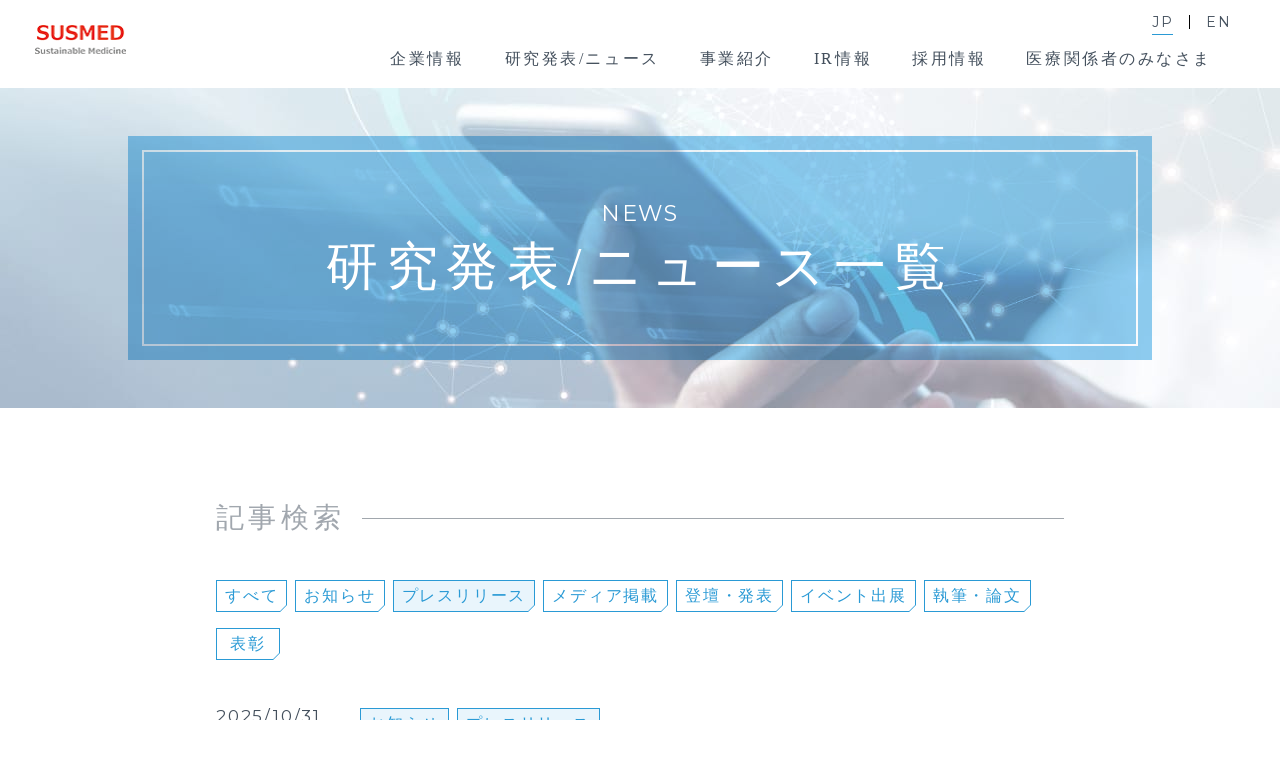

--- FILE ---
content_type: text/html; charset=UTF-8
request_url: https://susmed.co.jp/news/press/
body_size: 7247
content:
<!DOCTYPE html>
<html lang="ja">

<head>
  <!-- Global site tag (gtag.js) - Google Analytics -->
  <script async src="https://www.googletagmanager.com/gtag/js?id=UA-120215480-1"></script>
  <script>
    window.dataLayer = window.dataLayer || [];

    function gtag() {
      dataLayer.push(arguments);
    }
    gtag('js', new Date());

    gtag('config', 'UA-120215480-1');
  </script>
  <meta charset="UTF-8">
  <meta http-equiv="X-UA-Compatible" content="IE=edge">
  <meta name="viewport" content="width=device-width,initial-scale=1.0,minimum-scale=1.0, user-scalable=no">
  <meta name="format-detection" content="telephone=no">
  <link rel="icon" href="/wp-content/themes/susmed/img/common/favicon.jpg">
  <link rel="preconnect" href="https://fonts.googleapis.com">
  <link rel="preconnect" href="https://fonts.gstatic.com" crossorigin>
  <link href="https://fonts.googleapis.com/css2?family=Montserrat&amp;display=swap" rel="stylesheet"><title>プレスリリース | サスメド株式会社 | SUSMED, Inc.</title>
<meta name='robots' content='max-image-preview:large' />
	<style>img:is([sizes="auto" i], [sizes^="auto," i]) { contain-intrinsic-size: 3000px 1500px }</style>
	<link rel='dns-prefetch' href='//yubinbango.github.io' />
<link rel="alternate" type="application/rss+xml" title="サスメド株式会社 | SUSMED, Inc. &raquo; プレスリリース カテゴリー のフィード" href="https://susmed.co.jp/news/press/feed/" />
<link rel='stylesheet' id='wp-block-library-css' href='https://susmed.co.jp/wp-includes/css/dist/block-library/style.min.css?ver=6.8.3' type='text/css' media='all' />
<style id='classic-theme-styles-inline-css' type='text/css'>
/*! This file is auto-generated */
.wp-block-button__link{color:#fff;background-color:#32373c;border-radius:9999px;box-shadow:none;text-decoration:none;padding:calc(.667em + 2px) calc(1.333em + 2px);font-size:1.125em}.wp-block-file__button{background:#32373c;color:#fff;text-decoration:none}
</style>
<style id='global-styles-inline-css' type='text/css'>
:root{--wp--preset--aspect-ratio--square: 1;--wp--preset--aspect-ratio--4-3: 4/3;--wp--preset--aspect-ratio--3-4: 3/4;--wp--preset--aspect-ratio--3-2: 3/2;--wp--preset--aspect-ratio--2-3: 2/3;--wp--preset--aspect-ratio--16-9: 16/9;--wp--preset--aspect-ratio--9-16: 9/16;--wp--preset--color--black: #000000;--wp--preset--color--cyan-bluish-gray: #abb8c3;--wp--preset--color--white: #ffffff;--wp--preset--color--pale-pink: #f78da7;--wp--preset--color--vivid-red: #cf2e2e;--wp--preset--color--luminous-vivid-orange: #ff6900;--wp--preset--color--luminous-vivid-amber: #fcb900;--wp--preset--color--light-green-cyan: #7bdcb5;--wp--preset--color--vivid-green-cyan: #00d084;--wp--preset--color--pale-cyan-blue: #8ed1fc;--wp--preset--color--vivid-cyan-blue: #0693e3;--wp--preset--color--vivid-purple: #9b51e0;--wp--preset--gradient--vivid-cyan-blue-to-vivid-purple: linear-gradient(135deg,rgba(6,147,227,1) 0%,rgb(155,81,224) 100%);--wp--preset--gradient--light-green-cyan-to-vivid-green-cyan: linear-gradient(135deg,rgb(122,220,180) 0%,rgb(0,208,130) 100%);--wp--preset--gradient--luminous-vivid-amber-to-luminous-vivid-orange: linear-gradient(135deg,rgba(252,185,0,1) 0%,rgba(255,105,0,1) 100%);--wp--preset--gradient--luminous-vivid-orange-to-vivid-red: linear-gradient(135deg,rgba(255,105,0,1) 0%,rgb(207,46,46) 100%);--wp--preset--gradient--very-light-gray-to-cyan-bluish-gray: linear-gradient(135deg,rgb(238,238,238) 0%,rgb(169,184,195) 100%);--wp--preset--gradient--cool-to-warm-spectrum: linear-gradient(135deg,rgb(74,234,220) 0%,rgb(151,120,209) 20%,rgb(207,42,186) 40%,rgb(238,44,130) 60%,rgb(251,105,98) 80%,rgb(254,248,76) 100%);--wp--preset--gradient--blush-light-purple: linear-gradient(135deg,rgb(255,206,236) 0%,rgb(152,150,240) 100%);--wp--preset--gradient--blush-bordeaux: linear-gradient(135deg,rgb(254,205,165) 0%,rgb(254,45,45) 50%,rgb(107,0,62) 100%);--wp--preset--gradient--luminous-dusk: linear-gradient(135deg,rgb(255,203,112) 0%,rgb(199,81,192) 50%,rgb(65,88,208) 100%);--wp--preset--gradient--pale-ocean: linear-gradient(135deg,rgb(255,245,203) 0%,rgb(182,227,212) 50%,rgb(51,167,181) 100%);--wp--preset--gradient--electric-grass: linear-gradient(135deg,rgb(202,248,128) 0%,rgb(113,206,126) 100%);--wp--preset--gradient--midnight: linear-gradient(135deg,rgb(2,3,129) 0%,rgb(40,116,252) 100%);--wp--preset--font-size--small: 13px;--wp--preset--font-size--medium: 20px;--wp--preset--font-size--large: 36px;--wp--preset--font-size--x-large: 42px;--wp--preset--spacing--20: 0.44rem;--wp--preset--spacing--30: 0.67rem;--wp--preset--spacing--40: 1rem;--wp--preset--spacing--50: 1.5rem;--wp--preset--spacing--60: 2.25rem;--wp--preset--spacing--70: 3.38rem;--wp--preset--spacing--80: 5.06rem;--wp--preset--shadow--natural: 6px 6px 9px rgba(0, 0, 0, 0.2);--wp--preset--shadow--deep: 12px 12px 50px rgba(0, 0, 0, 0.4);--wp--preset--shadow--sharp: 6px 6px 0px rgba(0, 0, 0, 0.2);--wp--preset--shadow--outlined: 6px 6px 0px -3px rgba(255, 255, 255, 1), 6px 6px rgba(0, 0, 0, 1);--wp--preset--shadow--crisp: 6px 6px 0px rgba(0, 0, 0, 1);}:where(.is-layout-flex){gap: 0.5em;}:where(.is-layout-grid){gap: 0.5em;}body .is-layout-flex{display: flex;}.is-layout-flex{flex-wrap: wrap;align-items: center;}.is-layout-flex > :is(*, div){margin: 0;}body .is-layout-grid{display: grid;}.is-layout-grid > :is(*, div){margin: 0;}:where(.wp-block-columns.is-layout-flex){gap: 2em;}:where(.wp-block-columns.is-layout-grid){gap: 2em;}:where(.wp-block-post-template.is-layout-flex){gap: 1.25em;}:where(.wp-block-post-template.is-layout-grid){gap: 1.25em;}.has-black-color{color: var(--wp--preset--color--black) !important;}.has-cyan-bluish-gray-color{color: var(--wp--preset--color--cyan-bluish-gray) !important;}.has-white-color{color: var(--wp--preset--color--white) !important;}.has-pale-pink-color{color: var(--wp--preset--color--pale-pink) !important;}.has-vivid-red-color{color: var(--wp--preset--color--vivid-red) !important;}.has-luminous-vivid-orange-color{color: var(--wp--preset--color--luminous-vivid-orange) !important;}.has-luminous-vivid-amber-color{color: var(--wp--preset--color--luminous-vivid-amber) !important;}.has-light-green-cyan-color{color: var(--wp--preset--color--light-green-cyan) !important;}.has-vivid-green-cyan-color{color: var(--wp--preset--color--vivid-green-cyan) !important;}.has-pale-cyan-blue-color{color: var(--wp--preset--color--pale-cyan-blue) !important;}.has-vivid-cyan-blue-color{color: var(--wp--preset--color--vivid-cyan-blue) !important;}.has-vivid-purple-color{color: var(--wp--preset--color--vivid-purple) !important;}.has-black-background-color{background-color: var(--wp--preset--color--black) !important;}.has-cyan-bluish-gray-background-color{background-color: var(--wp--preset--color--cyan-bluish-gray) !important;}.has-white-background-color{background-color: var(--wp--preset--color--white) !important;}.has-pale-pink-background-color{background-color: var(--wp--preset--color--pale-pink) !important;}.has-vivid-red-background-color{background-color: var(--wp--preset--color--vivid-red) !important;}.has-luminous-vivid-orange-background-color{background-color: var(--wp--preset--color--luminous-vivid-orange) !important;}.has-luminous-vivid-amber-background-color{background-color: var(--wp--preset--color--luminous-vivid-amber) !important;}.has-light-green-cyan-background-color{background-color: var(--wp--preset--color--light-green-cyan) !important;}.has-vivid-green-cyan-background-color{background-color: var(--wp--preset--color--vivid-green-cyan) !important;}.has-pale-cyan-blue-background-color{background-color: var(--wp--preset--color--pale-cyan-blue) !important;}.has-vivid-cyan-blue-background-color{background-color: var(--wp--preset--color--vivid-cyan-blue) !important;}.has-vivid-purple-background-color{background-color: var(--wp--preset--color--vivid-purple) !important;}.has-black-border-color{border-color: var(--wp--preset--color--black) !important;}.has-cyan-bluish-gray-border-color{border-color: var(--wp--preset--color--cyan-bluish-gray) !important;}.has-white-border-color{border-color: var(--wp--preset--color--white) !important;}.has-pale-pink-border-color{border-color: var(--wp--preset--color--pale-pink) !important;}.has-vivid-red-border-color{border-color: var(--wp--preset--color--vivid-red) !important;}.has-luminous-vivid-orange-border-color{border-color: var(--wp--preset--color--luminous-vivid-orange) !important;}.has-luminous-vivid-amber-border-color{border-color: var(--wp--preset--color--luminous-vivid-amber) !important;}.has-light-green-cyan-border-color{border-color: var(--wp--preset--color--light-green-cyan) !important;}.has-vivid-green-cyan-border-color{border-color: var(--wp--preset--color--vivid-green-cyan) !important;}.has-pale-cyan-blue-border-color{border-color: var(--wp--preset--color--pale-cyan-blue) !important;}.has-vivid-cyan-blue-border-color{border-color: var(--wp--preset--color--vivid-cyan-blue) !important;}.has-vivid-purple-border-color{border-color: var(--wp--preset--color--vivid-purple) !important;}.has-vivid-cyan-blue-to-vivid-purple-gradient-background{background: var(--wp--preset--gradient--vivid-cyan-blue-to-vivid-purple) !important;}.has-light-green-cyan-to-vivid-green-cyan-gradient-background{background: var(--wp--preset--gradient--light-green-cyan-to-vivid-green-cyan) !important;}.has-luminous-vivid-amber-to-luminous-vivid-orange-gradient-background{background: var(--wp--preset--gradient--luminous-vivid-amber-to-luminous-vivid-orange) !important;}.has-luminous-vivid-orange-to-vivid-red-gradient-background{background: var(--wp--preset--gradient--luminous-vivid-orange-to-vivid-red) !important;}.has-very-light-gray-to-cyan-bluish-gray-gradient-background{background: var(--wp--preset--gradient--very-light-gray-to-cyan-bluish-gray) !important;}.has-cool-to-warm-spectrum-gradient-background{background: var(--wp--preset--gradient--cool-to-warm-spectrum) !important;}.has-blush-light-purple-gradient-background{background: var(--wp--preset--gradient--blush-light-purple) !important;}.has-blush-bordeaux-gradient-background{background: var(--wp--preset--gradient--blush-bordeaux) !important;}.has-luminous-dusk-gradient-background{background: var(--wp--preset--gradient--luminous-dusk) !important;}.has-pale-ocean-gradient-background{background: var(--wp--preset--gradient--pale-ocean) !important;}.has-electric-grass-gradient-background{background: var(--wp--preset--gradient--electric-grass) !important;}.has-midnight-gradient-background{background: var(--wp--preset--gradient--midnight) !important;}.has-small-font-size{font-size: var(--wp--preset--font-size--small) !important;}.has-medium-font-size{font-size: var(--wp--preset--font-size--medium) !important;}.has-large-font-size{font-size: var(--wp--preset--font-size--large) !important;}.has-x-large-font-size{font-size: var(--wp--preset--font-size--x-large) !important;}
:where(.wp-block-post-template.is-layout-flex){gap: 1.25em;}:where(.wp-block-post-template.is-layout-grid){gap: 1.25em;}
:where(.wp-block-columns.is-layout-flex){gap: 2em;}:where(.wp-block-columns.is-layout-grid){gap: 2em;}
:root :where(.wp-block-pullquote){font-size: 1.5em;line-height: 1.6;}
</style>
<link rel='stylesheet' id='contact-form-7-css' href='https://susmed.co.jp/wp-content/plugins/contact-form-7/includes/css/styles.css?ver=6.1.4' type='text/css' media='all' />
<link rel='stylesheet' id='sanitize-css' href='https://susmed.co.jp/wp-content/themes/susmed/css/libs/sanitize.css?ver=6.8.3' type='text/css' media='all' />
<link rel='stylesheet' id='minireset-css' href='https://susmed.co.jp/wp-content/themes/susmed/css/libs/minireset.min.css?ver=6.8.3' type='text/css' media='all' />
<link rel='stylesheet' id='style-css' href='https://susmed.co.jp/wp-content/themes/susmed/css/style.min.css?ver=1712043843' type='text/css' media='all' />
<link rel='stylesheet' id='style_add-css' href='https://susmed.co.jp/wp-content/themes/susmed/css/style_add.min.css?ver=1646617418' type='text/css' media='all' />
<link rel='stylesheet' id='uacf7-frontend-style-css' href='https://susmed.co.jp/wp-content/plugins/ultimate-addons-for-contact-form-7/assets/css/uacf7-frontend.css?ver=6.8.3' type='text/css' media='all' />
<link rel='stylesheet' id='uacf7-form-style-css' href='https://susmed.co.jp/wp-content/plugins/ultimate-addons-for-contact-form-7/assets/css/form-style.css?ver=6.8.3' type='text/css' media='all' />
<script type="text/javascript" src="https://susmed.co.jp/wp-includes/js/jquery/jquery.min.js?ver=3.7.1" id="jquery-core-js"></script>
<script type="text/javascript" src="https://susmed.co.jp/wp-includes/js/jquery/jquery-migrate.min.js?ver=3.4.1" id="jquery-migrate-js"></script>
<link rel="EditURI" type="application/rsd+xml" title="RSD" href="https://susmed.co.jp/xmlrpc.php?rsd" />
<meta name="description" content="サスメド株式会社のプレスリリースに関係するニュースです。" />
<meta property="og:locale" content="ja_JP" />
<meta property="og:site_name" content="サスメド株式会社 | SUSMED, Inc." />
<meta property="og:type" content="article" />
<meta property="og:title" content="プレスリリース | ニュース | サスメド株式会社 | SUSMED, Inc." />
<meta property="og:description" content="サスメド株式会社のプレスリリースに関係するニュースです。" />
<meta property="og:url" content="https://susmed.co.jp/news/press/" />
<meta property="article:published_time" content="2025-10-31T15:51:43+0900" />
<meta property="article:modified_time" content="2025-11-04T15:53:08+0900" />
<meta name="twitter:card" content="summary" />
<meta name="twitter:domain" content="susmed.co.jp">
<meta name="twitter:title" content="プレスリリース | ニュース | サスメド株式会社 | SUSMED, Inc.">
<meta name="twitter:description" content="サスメド株式会社のプレスリリースに関係するニュースです。">
<script type="application/ld+json">{"@context":"https:\/\/schema.org","@graph":[{"@type":"WebSite","@id":"https:\/\/susmed.co.jp\/#website","url":"https:\/\/susmed.co.jp\/","name":"\u30b5\u30b9\u30e1\u30c9\u682a\u5f0f\u4f1a\u793e | SUSMED, Inc.","description":"\u30b5\u30b9\u30e1\u30c9\u682a\u5f0f\u4f1a\u793e\u306e\u30b3\u30fc\u30dd\u30ec\u30fc\u30c8\u30b5\u30a4\u30c8\u3067\u3059\u3002\u79c1\u305f\u3061\u306f\u3001\u6cbb\u7642\u7528\u306e\u30a2\u30d7\u30ea\u30b1\u30fc\u30b7\u30e7\u30f3\u958b\u767a\u30fb\u533b\u85ac\u54c1\u306e\u81e8\u5e8a\u8a66\u9a13\u3084\u7814\u7a76\u958b\u767a\u306e\u52b9\u7387\u5316\u306e\u305f\u3081\u306e\u30b7\u30b9\u30c6\u30e0\u958b\u767a\u3092\u4e8b\u696d\u3068\u3057\u3066\u5c55\u958b\u3057\u3066\u304a\u308a\u307e\u3059\u3002","inLanguage":"ja","publisher":{"@id":"https:\/\/susmed.co.jp\/#organization"}},{"@type":"Organization","@id":"https:\/\/susmed.co.jp\/#organization","name":"\u30b5\u30b9\u30e1\u30c9\u682a\u5f0f\u4f1a\u793e | SUSMED, Inc.","url":"https:\/\/susmed.co.jp\/"},{"@type":"BreadcrumbList","@id":"https:\/\/susmed.co.jp\/news\/press\/#breadcrumblist","itemListElement":[{"@type":"ListItem","@id":"https:\/\/susmed.co.jp\/#listItem","position":1,"item":{"@type":"WebPage","@id":"https:\/\/susmed.co.jp\/","name":"\u30b3\u30fc\u30dd\u30ec\u30fc\u30c8\u30b5\u30a4\u30c8","description":"\u30b5\u30b9\u30e1\u30c9\u682a\u5f0f\u4f1a\u793e\u306e\u30b3\u30fc\u30dd\u30ec\u30fc\u30c8\u30b5\u30a4\u30c8\u3067\u3059\u3002\u79c1\u305f\u3061\u306f\u3001\u6cbb\u7642\u7528\u306e\u30a2\u30d7\u30ea\u30b1\u30fc\u30b7\u30e7\u30f3\u958b\u767a\u30fb\u533b\u85ac\u54c1\u306e\u81e8\u5e8a\u8a66\u9a13\u3084\u7814\u7a76\u958b\u767a\u306e\u52b9\u7387\u5316\u306e\u305f\u3081\u306e\u30b7\u30b9\u30c6\u30e0\u958b\u767a\u3092\u4e8b\u696d\u3068\u3057\u3066\u5c55\u958b\u3057\u3066\u304a\u308a\u307e\u3059\u3002","url":"https:\/\/susmed.co.jp\/"},"nextItem":"https:\/\/susmed.co.jp\/news\/press\/#listItem"},{"@type":"ListItem","@id":"https:\/\/susmed.co.jp\/news\/press\/#listItem","position":2,"item":{"@type":"WebPage","@id":"https:\/\/susmed.co.jp\/news\/press\/","name":"\u30d7\u30ec\u30b9\u30ea\u30ea\u30fc\u30b9","description":"\u30b5\u30b9\u30e1\u30c9\u682a\u5f0f\u4f1a\u793e\u306e\u30d7\u30ec\u30b9\u30ea\u30ea\u30fc\u30b9\u306b\u95a2\u4fc2\u3059\u308b\u30cb\u30e5\u30fc\u30b9\u3067\u3059\u3002","url":"https:\/\/susmed.co.jp\/news\/press\/"},"previousItem":"https:\/\/susmed.co.jp\/#listItem"}]},{"@type":"CollectionPage","@id":"https:\/\/susmed.co.jp\/news\/press\/#collectionpage","url":"https:\/\/susmed.co.jp\/news\/press\/","name":"\u30d7\u30ec\u30b9\u30ea\u30ea\u30fc\u30b9 | \u30cb\u30e5\u30fc\u30b9 | \u30b5\u30b9\u30e1\u30c9\u682a\u5f0f\u4f1a\u793e | SUSMED, Inc.","description":"\u30b5\u30b9\u30e1\u30c9\u682a\u5f0f\u4f1a\u793e\u306e\u30d7\u30ec\u30b9\u30ea\u30ea\u30fc\u30b9\u306b\u95a2\u4fc2\u3059\u308b\u30cb\u30e5\u30fc\u30b9\u3067\u3059\u3002","inLanguage":"ja","isPartOf":{"@id":"https:\/\/susmed.co.jp\/#website"},"breadcrumb":{"@id":"https:\/\/susmed.co.jp\/news\/press\/#breadcrumblist"}}]}</script>
</head>
  <body id='jp' class="archive tax-news_cat term-press term-2 wp-theme-susmed page"><header class="header js-header">
  <div class="header__head"><a class="header__logo" href="https://susmed.co.jp/"></a></div> <button class="header-menu js-header-menu">
    <span class="header-menu-icon">
      <span class="header-menu-icon__line"></span>
      <span class="header-menu-icon__line"></span>
    </span>
  </button>
<div class="header__body">
  <div class="header__item">
    <ul class="header-lang">
      <li class="header-lang__item"> <a class="header-lang__link header-lang__link--jp" href="https://susmed.co.jp/">JP</a> </li>
      <li class="header-lang__item"> <a class="header-lang__link header-lang__link--en" href="https://susmed.co.jp/en/">EN</a></li>
    </ul>
  </div>
  <div class="header__item">
    <ul class="header-list">
      <li class="header-list__item">
        <a class="header-list__btn" href="https://susmed.co.jp/">
          <div class="header-list__head">TOP</div>
          <div class="header-list__body">トップページ</div>
        </a>
      </li>
      <li class="header-list__item">
        <a class="header-list__btn" href="https://susmed.co.jp/company/">
          <div class="header-list__head">COMPANY</div>
          <div class="header-list__body">企業情報</div>
        </a>
      </li>
      <li class="header-list__item">
        <a class="header-list__btn" href="https://susmed.co.jp/news/">
          <div class="header-list__head">NEWS</div>
          <div class="header-list__body">研究発表/ニュース</div>
        </a>
      </li>
      <li class="header-list__item">
        <a class="header-list__btn" href="https://susmed.co.jp/businessmodel/">
          <div class="header-list__head">OUR BUSINESS</div>
          <div class="header-list__body">事業紹介</div>
        </a>
      </li>
      <li class="header-list__item">
        <a class="header-list__btn" href="https://susmed.co.jp/ir/">
          <div class="header-list__head">IR INFORMATION</div>
          <div class="header-list__body">IR情報</div>
        </a>
      </li>
      <li class="header-list__item">
        <a class="header-list__btn" href="https://susmed.co.jp/recruit/">
          <div class="header-list__head">RECRUIT</div>
          <div class="header-list__body">採用情報</div>
        </a>
      </li>
      <li class="header-list__item">
        <a class="header-list__btn" href="https://medcle.jp" target="_brank">
          <div class="header-list__head">For Doctors</div>
          <div class="header-list__body">医療関係者のみなさま</div>
        </a>
      </li>
      <li class="header-list__item"></li>
    </ul>
  </div>
</div>
</header>
<main class="container">
  <div class="container__inner">
    <div class="kv kv--news">
      <div class="kv__inner">
        <div class="kv-box">
          <div class="kv-box__inner"></div>
        </div>
        <div class="kv-ttl">
          <div class="kv-ttl__inner">
            <div class="kv-ttl__sub">NEWS</div>
            <div class="kv-ttl__main"><span class="inline-block">研究発表/</span><span class="inline-block">ニュース一覧</span></div>
          </div>
        </div>
      </div>
    </div>
    <div class="sec">
      <div class="sec__item fade">
        <div class="sec__body">
          <div class="news-articles">
            <div class="news-articles__item">
              <div class="news-function">
                <div class="news-function__head">
                  <div class="news-function__ttl">記事検索</div>
                </div>
                <div class="news-function__body">
                  <div class="news-function__item">
                    <ul class="news-categories">
                      <li class="news-categories__item news-category"><a class="news-category__link" href="https://susmed.co.jp/news/">すべて</a></li>                      <li class="news-categories__item news-category "><a class="news-category__link" href="https://susmed.co.jp/news/information/">お知らせ</a></li>                      <li class="news-categories__item news-category news-category--blue"><a class="news-category__link" href="https://susmed.co.jp/news/press/">プレスリリース</a></li>                      <li class="news-categories__item news-category "><a class="news-category__link" href="https://susmed.co.jp/news/media/">メディア掲載</a></li>                      <li class="news-categories__item news-category "><a class="news-category__link" href="https://susmed.co.jp/news/presentation/">登壇・発表</a></li>                      <li class="news-categories__item news-category "><a class="news-category__link" href="https://susmed.co.jp/news/event/">イベント出展</a></li>                      <li class="news-categories__item news-category "><a class="news-category__link" href="https://susmed.co.jp/news/writing/">執筆・論⽂</a></li>                      <li class="news-categories__item news-category "><a class="news-category__link" href="https://susmed.co.jp/news/award/">表彰</a></li>                    </ul>
                  </div>
                </div>
              </div>
            </div>
            <div class="news-articles__item">
              <div class="articles">
                <div class="articles__body">                  <div class="articles__item">
                    <div class="articles__date">2025/10/31</div>
                    <div class="articles__cont txt">
                      <div class="articles__label">
                        <ul class="news-categories"><li class="news-categories__item news-category news-category--blue"><a class="news-category__link" href="https://susmed.co.jp/news/information/">お知らせ</a></li><li class="news-categories__item news-category news-category--blue"><a class="news-category__link" href="https://susmed.co.jp/news/press/">プレスリリース</a></li></ul>
                      </div><a class="articles__txt txt" href="https://susmed.co.jp/news/post/10238/">杏林製薬との共同研究開発及び販売に関する契約に係る覚書締結のお知らせ</a>
                    </div>
                  </div>                  <div class="articles__item">
                    <div class="articles__date">2025/10/16</div>
                    <div class="articles__cont txt">
                      <div class="articles__label">
                        <ul class="news-categories"><li class="news-categories__item news-category news-category--blue"><a class="news-category__link" href="https://susmed.co.jp/news/information/">お知らせ</a></li><li class="news-categories__item news-category news-category--blue"><a class="news-category__link" href="https://susmed.co.jp/news/press/">プレスリリース</a></li></ul>
                      </div><a class="articles__txt txt" href="https://susmed.co.jp/news/post/10076/">耳鳴治療用アプリを用いた特定臨床研究結果に関する学会発表のお知らせ</a>
                    </div>
                  </div>                  <div class="articles__item">
                    <div class="articles__date">2025/10/02</div>
                    <div class="articles__cont txt">
                      <div class="articles__label">
                        <ul class="news-categories"><li class="news-categories__item news-category news-category--blue"><a class="news-category__link" href="https://susmed.co.jp/news/information/">お知らせ</a></li><li class="news-categories__item news-category news-category--blue"><a class="news-category__link" href="https://susmed.co.jp/news/press/">プレスリリース</a></li></ul>
                      </div><a class="articles__txt txt" href="https://susmed.co.jp/news/post/9955/">ブロックチェーン技術を活用した臨床試験システムの提供開始に関するお知らせ</a>
                    </div>
                  </div>                  <div class="articles__item">
                    <div class="articles__date">2025/09/04</div>
                    <div class="articles__cont txt">
                      <div class="articles__label">
                        <ul class="news-categories"><li class="news-categories__item news-category news-category--blue"><a class="news-category__link" href="https://susmed.co.jp/news/information/">お知らせ</a></li><li class="news-categories__item news-category news-category--blue"><a class="news-category__link" href="https://susmed.co.jp/news/press/">プレスリリース</a></li></ul>
                      </div><a class="articles__txt txt" href="https://susmed.co.jp/news/post/9740/">「サスメド 不眠障害用アプリ Medcle」に関する保険適用希望書提出のお知らせ</a>
                    </div>
                  </div>                  <div class="articles__item">
                    <div class="articles__date">2025/09/03</div>
                    <div class="articles__cont txt">
                      <div class="articles__label">
                        <ul class="news-categories"><li class="news-categories__item news-category news-category--blue"><a class="news-category__link" href="https://susmed.co.jp/news/information/">お知らせ</a></li><li class="news-categories__item news-category news-category--blue"><a class="news-category__link" href="https://susmed.co.jp/news/press/">プレスリリース</a></li></ul>
                      </div><a class="articles__txt txt" href="https://susmed.co.jp/news/post/9739/">不眠障害用プログラムの医療機器製造販売承認事項一部変更承認の取得のお知らせ</a>
                    </div>
                  </div>                  <div class="articles__item">
                    <div class="articles__date">2025/07/29</div>
                    <div class="articles__cont txt">
                      <div class="articles__label">
                        <ul class="news-categories"><li class="news-categories__item news-category news-category--blue"><a class="news-category__link" href="https://susmed.co.jp/news/information/">お知らせ</a></li><li class="news-categories__item news-category news-category--blue"><a class="news-category__link" href="https://susmed.co.jp/news/press/">プレスリリース</a></li></ul>
                      </div><a class="articles__txt txt" href="https://susmed.co.jp/news/post/9384/">プログラム医療機器調査会における不眠障害用プログラムの製造販売承認事項一部変更承認の了承のお知らせ</a>
                    </div>
                  </div>                  <div class="articles__item">
                    <div class="articles__date">2025/04/28</div>
                    <div class="articles__cont txt">
                      <div class="articles__label">
                        <ul class="news-categories"><li class="news-categories__item news-category news-category--blue"><a class="news-category__link" href="https://susmed.co.jp/news/information/">お知らせ</a></li><li class="news-categories__item news-category news-category--blue"><a class="news-category__link" href="https://susmed.co.jp/news/press/">プレスリリース</a></li></ul>
                      </div><a class="articles__txt txt" href="https://susmed.co.jp/news/post/8493/">治療用アプリの臨床試験に関するお知らせ</a>
                    </div>
                  </div>                </div>
                <div class="news-pagenation"><span aria-current="page" class="page-numbers current">1</span>
<a class="page-numbers" href="https://susmed.co.jp/news/press/page/2/">2</a>
<a class="page-numbers" href="https://susmed.co.jp/news/press/page/3/">3</a>
<a class="next page-numbers" href="https://susmed.co.jp/news/press/page/2/"><span class="page-numbers__inner page-numbers__inner--next"></span></a></div>
              </div>
            </div>
          </div>
        </div>
      </div>
    </div>
    <div class="container__foot">
      <footer class="footer">
        <div class="footer__body">
  <div class="footer-list" style="padding-bottom: 45px;">
    <div class="footer-list__head">
      <a class="footer-list__logo" href="https://susmed.co.jp/"></a>
    </div>
    <ul class="footer-list__body">
      <li class="footer-list__item">
        <a class="footer-list__ttl" href="https://susmed.co.jp/company/">企業情報</a>
      </li>
      <li class="footer-list__item">
        <a class="footer-list__ttl" href="https://susmed.co.jp/news/">研究発表/ニュース</a>
      </li>
      <li class="footer-list__item">
        <a class="footer-list__ttl" href="https://susmed.co.jp/businessmodel/">事業紹介</a>
      </li>
      <li class="footer-list__item">
        <a class="footer-list__ttl" href="https://susmed.co.jp/ir/">IR情報</a>
      </li>
      <li class="footer-list__item">
        <a class="footer-list__ttl" href="https://susmed.co.jp/recruit/">採用情報</a>
      </li>
      <li class="footer-list__item">
        <a class="footer-list__ttl" href="https://note.com/susmed" target="_blank" rel="noopener">公式note</a>
      </li>
    </ul>
  </div>
<style>
.contact-form-list {
  display: flex;
  font-size: 16px;
  margin-bottom: 15px;
}
.contact-form-btn {
  flex: 1;
  text-align: center;
  margin: 8px; 
  padding: 5px 0px;
  background: #FFF;
  border: solid 1px #2a9ad5;
  border-radius: 10px;
}
.contact-form-btn:hover{
 opacity: .8;
}
.contact-attr-txt{
  font-size: 14px;
	margin-top: -3px;
}
.contact-others-txt{
  padding-top: 15px;
}
.contact-form-btn::before {
	content: "";
	position: absolute;
	margin-left: -140px;
	bottom: 289px;
	border-color: transparent transparent transparent #2a9ad5;
	border-style: solid;
	border-width: 7px 0 7px 10px;
}
@media screen and (max-width:768px) {
  .contact-form-list {
    display: block;
    font-size: 12px;
  }
  .contact-attr-txt{
    font-size: 12px;
  }
  .contact-others-txt{
    padding-top: 0px;
  }
	.contact-form-btn::before {
		content: "";
		border-color: transparent;
	}
  .contact-form-btn {
    margin: 20px;
  }
}
</style>
     <div class="contact-form-list">
        <div class="contact-form-btn">
          <a class="" href="https://susmed.co.jp/./contact/general/">
            <div>製品に関するお問い合わせ</div>
            <div class="contact-attr-txt">（一般・患者の皆さま）</div>
          </a>
        </div>
        <div class="contact-form-btn">
          <a class="" href="https://susmed.co.jp/./contact/medical/">
            <div>製品に関するお問い合わせ</div>
            <div class="contact-attr-txt">（医療関係者の皆さま）</div>
          </a>
        </div>
        <div class="contact-form-btn">
          <a class="" href="https://susmed.co.jp/contact/">
            <div class="contact-others-txt">その他のお問い合わせ</div>
          </a>
        </div>
    </div>
</div>

<div class="footer__foot">
  <div class="footer-info">
    <div class="footer-info__head">
      <div class="footer-info__ttl">サスメド株式会社</div>
      <div class="footer-info__txt">東京都中央区日本橋本町三丁目７番２号<br />MFPR日本橋本町ビル １０階</div>
    </div>
    <div class="footer-info__foot">
      <div class="footer-info-list">
        <div class="footer-info-list__item"><a class="footer-info-list__ttl" href="https://susmed.co.jp/privacy/"> 
プライバシーポリシー</a></div>
        <div class="footer-info-list__item"><a class="footer-info-list__ttl" href="https://susmed.co.jp/security/">情報セキュリティ方針</a></div>
		  <div class="footer-info-list__item"><a class="footer-info-list__ttl" href="https://susmed.co.jp/public_research/">公的研究費の管理体制</a></div>
      </div>
      <div class="footer-info__copyright">© SUSMED, Inc. All rights reserved.</div>
    </div>
  </div>
</div>
      </footer>
    </div>
  </div>
</main><script type="speculationrules">
{"prefetch":[{"source":"document","where":{"and":[{"href_matches":"\/*"},{"not":{"href_matches":["\/wp-*.php","\/wp-admin\/*","\/wp-content\/uploads\/*","\/wp-content\/*","\/wp-content\/plugins\/*","\/wp-content\/themes\/susmed\/*","\/*\\?(.+)"]}},{"not":{"selector_matches":"a[rel~=\"nofollow\"]"}},{"not":{"selector_matches":".no-prefetch, .no-prefetch a"}}]},"eagerness":"conservative"}]}
</script>
<script type="text/javascript" src="https://yubinbango.github.io/yubinbango/yubinbango.js" id="yubinbango’-js"></script>
<script type="text/javascript" id="wpfront-scroll-top-js-extra">
/* <![CDATA[ */
var wpfront_scroll_top_data = {"data":{"css":"#wpfront-scroll-top-container{position:fixed;cursor:pointer;z-index:9999;border:none;outline:none;background-color:rgba(0,0,0,0);box-shadow:none;outline-style:none;text-decoration:none;opacity:0;display:none;align-items:center;justify-content:center;margin:0;padding:0}#wpfront-scroll-top-container.show{display:flex;opacity:1}#wpfront-scroll-top-container .sr-only{position:absolute;width:1px;height:1px;padding:0;margin:-1px;overflow:hidden;clip:rect(0,0,0,0);white-space:nowrap;border:0}#wpfront-scroll-top-container .text-holder{padding:3px 10px;-webkit-border-radius:3px;border-radius:3px;-webkit-box-shadow:4px 4px 5px 0px rgba(50,50,50,.5);-moz-box-shadow:4px 4px 5px 0px rgba(50,50,50,.5);box-shadow:4px 4px 5px 0px rgba(50,50,50,.5)}#wpfront-scroll-top-container{right:20px;bottom:20px;}#wpfront-scroll-top-container img{width:50px;height:50px;}#wpfront-scroll-top-container .text-holder{color:#ffffff;background-color:#000000;width:50px;height:50px;line-height:50px;}#wpfront-scroll-top-container .text-holder:hover{background-color:#000000;}#wpfront-scroll-top-container i{color:#000000;}","html":"<button id=\"wpfront-scroll-top-container\" aria-label=\"\" title=\"\" ><img src=\"https:\/\/susmed.co.jp\/wp-content\/plugins\/wpfront-scroll-top\/includes\/assets\/icons\/43.png\" alt=\"\" title=\"\"><\/button>","data":{"hide_iframe":false,"button_fade_duration":200,"auto_hide":false,"auto_hide_after":2,"scroll_offset":200,"button_opacity":0.75,"button_action":"top","button_action_element_selector":"","button_action_container_selector":"html, body","button_action_element_offset":0,"scroll_duration":400}}};
/* ]]> */
</script>
<script type="text/javascript" src="https://susmed.co.jp/wp-content/plugins/wpfront-scroll-top/includes/assets/wpfront-scroll-top.min.js?ver=3.0.1.09211" id="wpfront-scroll-top-js"></script>
<script type="text/javascript" src="https://susmed.co.jp/wp-content/themes/susmed/js/vendor.js" id="vendor-js"></script>
<script type="text/javascript" src="https://susmed.co.jp/wp-content/themes/susmed/js/app.js" id="app-js"></script>
<script type="text/javascript" id="uacf7-redirect-script-js-extra">
/* <![CDATA[ */
var uacf7_redirect_object = {"9994":{"uacf7_redirect_to_type":"to_page","page_id":"5275","external_url":"","target":"","thankyou_page_url":"https:\/\/susmed.co.jp\/contact\/complete\/"},"5321":{"uacf7_redirect_to_type":"to_page","page_id":"5275","external_url":"","target":"","thankyou_page_url":"https:\/\/susmed.co.jp\/contact\/complete\/"},"5292":{"uacf7_redirect_to_type":"to_page","page_id":"5275","external_url":"","target":"","thankyou_page_url":"https:\/\/susmed.co.jp\/contact\/complete\/"},"5289":{"uacf7_redirect_to_type":"to_page","page_id":"5275","external_url":"https:\/\/susmed.co.jp\/contact2\/complete\/","target":"","thankyou_page_url":"https:\/\/susmed.co.jp\/contact\/complete\/"}};
var uacf7_redirect_enable = {"9994":"1","5321":"1","5292":"1","5289":"1"};
/* ]]> */
</script>
<script type="text/javascript" src="https://susmed.co.jp/wp-content/plugins/ultimate-addons-for-contact-form-7/addons/redirection/js/redirect.js" id="uacf7-redirect-script-js"></script>
</body>

</html>

--- FILE ---
content_type: text/css
request_url: https://susmed.co.jp/wp-content/themes/susmed/css/style.min.css?ver=1712043843
body_size: 10402
content:
*,:after,:before{box-sizing:border-box}html{font-size:62.5%}body,html{width:100%;height:100%}body{font-family:Montserrat,Helvetica Neue,Arial,YuGothic,Yu Gothic Medium,Yu Gothic,Hiragino Kaku Gothic ProN,Hiragino Sans,BIZ UDPGothic,Meiryo,sans-serif;position:relative;min-height:100%;margin:0 auto;padding:0;overflow-x:hidden;font-size:13px;line-height:1.85;letter-spacing:.1em;color:#44505d;word-wrap:break-word;-webkit-font-smoothing:subpixel-antialiased;-moz-osx-font-smoothing:unset}li,ul{margin:0;padding:0}a{color:inherit;text-decoration:none}button{font-family:Montserrat,Helvetica Neue,Arial,YuGothic,Yu Gothic Medium,Yu Gothic,Hiragino Kaku Gothic ProN,Hiragino Sans,BIZ UDPGothic,Meiryo,sans-serif}button,input,select,textarea{outline:0;padding:0;border:none;-webkit-appearance:none;-moz-appearance:none;appearance:none}button,input,select,textarea{background:0 0;border-radius:0;font:inherit;color:inherit}button:disabled,input:disabled,select:disabled,textarea:disabled{cursor:not-allowed}textarea{resize:vertical}input[type=checkbox],input[type=radio]{display:none}button,input[type=button],input[type=submit],select{cursor:pointer}select::-ms-expand{display:none}label{cursor:pointer;-webkit-user-select:none;-moz-user-select:none;-ms-user-select:none;user-select:none}::-moz-placeholder{color:#989898}::placeholder{color:#989898}:-ms-input-placeholder{color:#989898}.br:before{content:"\A";white-space:pre}.br--large:before,.br--main:before,.br--md:before,.br--xlarge:before{content:"";white-space:normal}.inline-none{display:none}.inline-none--md{display:inline}.inline-block{display:inline-block}.is-scroll-locked{position:fixed;left:0}.container{display:block;position:relative;overflow:hidden;z-index:1}.container__inner{padding:0 32px}.container__foot{margin-top:64px}.btn{display:flex;justify-content:center;align-items:center;background:rgba(68,80,93,.5);position:relative;width:100%;height:48px;max-width:240px;line-height:1.25;color:#fff;text-align:center;transition:background-color .3s cubic-bezier(.23,1,.32,1)}.btn:before{content:"";position:absolute;top:50%;left:16px;border-color:transparent transparent transparent #fff;border-style:solid;border-width:5px 0 5px 7px;transform:translateY(-50%)}.btn--white{background:#fff;color:#44505d}.btn--white:before{border-color:transparent transparent transparent #2a9ad5}.btn--submit{background:#2a9ad5;color:#fff}.btn--submit:before{content:none}.btn--back{background:#fff;border:1px solid #7b7b7b;color:#7b7b7b}.btn--back:before{content:none}.kv{display:flex;justify-content:center;align-items:center;height:240px;margin:48px calc(50% - 50vw) 0;padding:0 calc(50vw - 50%)}.kv--business{background:url(../img/business/img_business_kv_01_sp.jpg) 50%/cover no-repeat}.kv--company{background:url(../img/company/img_company_kv_01_sp.jpg) 50%/cover no-repeat}.kv--investor{background:url(../img/investor/img_investor_kv_01_sp.jpg) 50%/cover no-repeat}.kv--disclosure{background:url(../img/disclosure/img_disclosure_kv_01_sp.jpg) 50%/cover no-repeat}.kv--privacy{background:url(../img/privacy/img_privacy_kv_01_sp.jpg) 50%/cover no-repeat}.kv--security{background:url(../img/security/img_security_kv_01_sp.jpg) 50%/cover no-repeat}.kv--news{background:url(../img/news/img_news_kv_01_sp.jpg) 50%/cover no-repeat}.kv--post{background:url(../img/post/img_post_kv_01_sp.jpg) 50%/cover no-repeat}.kv--contact{background:url(../img/contact/img_contact_kv_01_sp.jpg) 50%/cover no-repeat}.kv--recruit{background:url(../img/recruit/img_recruit_kv_01_sp.jpg) 50%/cover no-repeat}.kv__inner{position:relative;width:100%;height:172px}.kv-box{height:100%;border:7px solid #8fcef0;mix-blend-mode:multiply}.kv-box__inner{background:#8fcef0;height:100%;border:2px solid #fff}.kv-ttl{display:flex;justify-content:center;align-items:center;position:absolute;top:0;left:0;width:100%;height:100%;padding:16px;line-height:1;color:#fff;text-align:center}.kv-ttl__sub{font-size:14px}.kv-ttl__main{font-family:Yu Mincho,YuMincho,Hiragino Mincho ProN,Hiragino Mincho Pro,"Noto Serif JP",serif;font-weight:500;margin-top:12px;font-size:26px;letter-spacing:.16em}.sec{margin-top:64px}.sec__item:not(:first-child){margin-top:80px}.sec__head{font-family:Yu Mincho,YuMincho,Hiragino Mincho ProN,Hiragino Mincho Pro,"Noto Serif JP",serif;font-weight:500;font-size:21px;line-height:1.3;letter-spacing:.16em}.sec__head:before{margin-top:-.15em}.sec__head:after,.sec__head:before{content:"";display:block;width:0;height:0}.sec__head:after{margin-bottom:-.15em}.sec__ttl{position:relative}.sec__ttl:before{content:"";background:#2a9ad5;position:absolute;top:13px;left:-32px;width:20px;height:1px}.sec__body:not(:first-child){margin-top:32px}.sec__foot{height:inherit;margin-top:32px}.cont__item:not(:first-child){margin-top:64px}.cont__head{padding-bottom:12px;border-bottom:1px solid hsla(0,0%,48.2%,.5);font-size:17px;font-weight:500;line-height:1;color:#2a9ad5}.cont__body:not(:first-child){margin-top:40px}.cont__foot{margin-top:32px}.fig{position:relative}.fig--business-01{background:url(../img/business/img_business_01_pc.png) 50%/cover no-repeat;padding-top:73.11321%}.fig--system-01{background:url(../img/system/img_system_01_pc.svg) 50%/cover no-repeat;padding-top:40.13672%}.fig--application-01{background:url(../img/application/img_application_01-3_pc.png) 50%/cover no-repeat;padding-top:68.12021%}.nav__item{display:flex;justify-content:center;align-items:center;position:relative;width:100%;height:64px;padding:0 40px;border:1px solid rgba(42,154,213,.5)}.nav__item:before{content:"";position:absolute;top:50%;left:20px;border-color:#2a9ad5 transparent transparent;border-style:solid;border-width:9px 5px 0;transform:translateY(-50%);transition:transform .3s cubic-bezier(.23,1,.32,1)}.nav__item:not(:first-child){margin-top:16px}.nav__ttl{font-family:Yu Mincho,YuMincho,Hiragino Mincho ProN,Hiragino Mincho Pro,"Noto Serif JP",serif;font-weight:500;line-height:1.6;text-align:center}.articles__item{display:-ms-grid;display:grid;-ms-grid-rows:auto;-ms-grid-columns:auto;grid-template:"category" auto "txt" auto "date" auto/auto;row-gap:12px}.articles__item:not(:first-child){margin-top:12px;border-top:1px solid rgba(42,154,213,.5)}.articles__date{-ms-grid-row:3;-ms-grid-column:1;font-size:12px;line-height:1;color:rgba(68,80,93,.5);grid-area:date}.articles__cont{-ms-grid-row:1;-ms-grid-column:1;transition:opacity .3s cubic-bezier(.23,1,.32,1);grid-area:txt}.articles__txt{position:relative;display:inline-block;text-decoration:none}.articles__txt:not(:first-child){margin-top:16px}.articles__foot{display:flex;justify-content:center;margin-top:48px}.more{display:flex;justify-content:center;align-items:center;position:relative;width:calc(100% - 40px);height:124px;margin:0 auto}.more:before{right:-20px;width:4px;height:4px;border-radius:50%}.more:after,.more:before{content:"";background:#2a9ad5;position:absolute;top:50%;transform:translateY(-50%)}.more:after{right:-12px;width:56px;height:1px}.more--investor{background:url(../img/common/img_more_investor_01_sp.jpg) 50%/cover no-repeat}.more__icon{position:absolute;bottom:0;right:0;border-color:transparent transparent #fff;border-style:solid;border-width:0 0 30px 30px;z-index:2}.more__txt{display:none}.more-ttl{line-height:1;color:#fff;text-align:center}.more-ttl__sub{font-size:14px}.more-ttl__main{font-family:Yu Mincho,YuMincho,Hiragino Mincho ProN,Hiragino Mincho Pro,"Noto Serif JP",serif;font-weight:500;margin-top:12px;font-size:21px;letter-spacing:.16em}.anchor:before{content:"";display:block;height:68px;margin-top:-68px}.select{display:inline-block;position:relative;width:100%}.select:after{content:"";display:block;position:absolute;top:50%;right:20px;border-color:#2a9ad5 transparent transparent;border-style:solid;border-width:8px 5px 0;transform:translateY(-50%);z-index:-1}.select--year{width:auto}.select__item{font-family:Montserrat,Helvetica Neue,Arial,YuGothic,Yu Gothic Medium,Yu Gothic,Hiragino Kaku Gothic ProN,Hiragino Sans,BIZ UDPGothic,Meiryo,sans-serif;display:inline-block;background-color:transparent;width:100%;height:30px;padding:0 58px 0 8px;border:1px solid rgba(42,154,213,.5);font-size:14px;cursor:pointer;-webkit-appearance:none;-moz-appearance:none;appearance:none}.txt:before{margin-top:-.425em}.txt:after,.txt:before{content:"";display:block;width:0;height:0}.txt:after{margin-bottom:-.425em}.js-pinch-out.is-active .pinch-out{visibility:hidden;opacity:0}.pinch-out{background:rgba(68,80,93,.5);width:140px;height:140px;transition:opacity .6s cubic-bezier(.23,1,.32,1),visibility .6s cubic-bezier(.23,1,.32,1)}.pinch-out,.pinch-out__icon{position:absolute;top:50%;left:50%;transform:translate(-50%,-50%)}.pinch-out__icon{background:url(../img/common/img_pinch-out_icon_01_sp.svg) 50%/cover no-repeat;width:32px;height:38px}.pinch-out__wrap{position:absolute;top:50%;left:50%;width:28px;height:28px}.pinch-out__wrap--01{transform:translate(-50%,-50%) translate(-28px,28px)}.pinch-out__wrap--02{transform:translate(-50%,-50%) translate(28px,-28px) rotate(180deg)}.pinch-out__arrow{background:url(../img/common/img_pinch-out_arrow_01_sp.svg) 50%/cover no-repeat;width:100%;height:100%;-webkit-animation:spread 2s cubic-bezier(.25,.46,.45,.94) infinite;animation:spread 2s cubic-bezier(.25,.46,.45,.94) infinite}@-webkit-keyframes spread{0%{transform:translate(0);opacity:0}50%{opacity:1}to{transform:translate(-12px,12px)}}@keyframes spread{0%{transform:translate(0);opacity:0}50%{opacity:1}to{transform:translate(-12px,12px)}}.accordion-icon{position:relative;width:32px;height:32px}.accordion-icon:after,.accordion-icon:before{content:"";background:#2a9ad5;position:absolute;top:50%;left:0;width:100%;height:1px;transition:transform .3s cubic-bezier(.23,1,.32,1)}.accordion-icon:after{transform:rotate(90deg)}.is-active>.accordion-icon:after{transform:rotate(0)}.display-list-style_disc{list-style:disc}.header{display:flex;justify-content:space-between;align-items:center;background:#fff;position:fixed;top:0;left:0;width:100%;height:48px;padding:0 16px;z-index:10}.header.is-active .header__body{visibility:visible;opacity:1}.header.is-active .header-menu-icon__line:first-child{transform:translateY(6.5px) rotate(30deg)}.header.is-active .header-menu-icon__line:last-child{transform:scaleX(1) translateY(-6.5px) rotate(-30deg)}.header__head{transition:opacity .3s cubic-bezier(.23,1,.32,1)}.header__logo{display:block;background:url(../img/common/img_logo_01_sp.png) 50%/contain no-repeat;width:70px;height:21px}.header__body{background:#fff;position:fixed;top:48px;bottom:0;left:0;right:0;width:100%;min-height:calc(100% - 48px);padding:32px 48px;overflow-y:auto;visibility:hidden;line-height:1;transition:visibility .3s cubic-bezier(.23,1,.32,1),opacity .3s cubic-bezier(.23,1,.32,1);opacity:0}.header__item:not(:first-child){margin-top:24px}.header-menu-icon__line{display:block;background:rgba(68,80,93,.5);height:1px;transition:transform .3s cubic-bezier(.23,1,.32,1)}.header-menu-icon__line:first-child{width:48px}.header-menu-icon__line:last-child{margin-top:12px;transform:translateX(8px) scaleX(.67)}.header-lang{display:flex;justify-content:flex-end;align-items:center}.header-lang__item:not(:first-child){margin-left:8px;padding-left:8px;border-left:1px solid #000}.header-lang__link{position:relative;padding-bottom:3px;font-size:15px}#en .header-lang__link--en:before,#jp .header-lang__link--jp:before{content:"";background:#2a9ad5;position:absolute;bottom:0;left:0;width:100%;height:1px}.header-list__item{border-top:1px solid rgba(68,80,93,.25)}.header-list__item:nth-last-child(2){border-bottom:1px solid rgba(68,80,93,.25)}.header-list__btn{display:block;position:relative;width:100%;padding:12px 0;letter-spacing:.1em;text-align:left}.header-list__btn--md{display:none}.header-list__head{font-size:12px;color:#2a9ad5}.header-list__icon{position:absolute;top:50%;right:0;transform:translateY(-50%)}.header-list__body{font-family:Yu Mincho,YuMincho,Hiragino Mincho ProN,Hiragino Mincho Pro,"Noto Serif JP",serif;font-weight:500;margin-top:8px;font-size:17px;letter-spacing:.16em}.header-sub-list{display:none;padding:8px 0 16px 16px}.header-sub-list__item:not(:first-child){margin-top:16px}.footer{background:#eaedef;margin:0 calc(50% - 50vw);padding:56px calc(50vw - 50%) 16px}.footer__foot{margin-top:32px}.footer-list__head{display:flex;justify-content:center}.footer-list__logo{display:block;background:url(../img/common/img_logo_01_sp.png) 50%/contain no-repeat;width:97px;height:30px;transition:opacity .3s cubic-bezier(.23,1,.32,1)}.footer-list__body{display:none}a.footer-list__ttl{transition:opacity .3s cubic-bezier(.23,1,.32,1)}.footer-list__foot{display:flex;justify-content:center;margin-top:32px}.footer-info__head{text-align:center}.footer-info__ttl{font-family:Yu Mincho,YuMincho,Hiragino Mincho ProN,Hiragino Mincho Pro,"Noto Serif JP",serif;font-weight:500;line-height:1;letter-spacing:.16em;color:#000}.footer-info__txt{margin-top:16px;font-size:12px;line-height:1.85;letter-spacing:.16em}.footer-info__txt:before{content:"";display:block;width:0;height:0;margin-top:-.425em}.footer-info__txt:after{content:"";display:block;width:0;height:0;margin-bottom:-.425em}.footer-info__foot{margin-top:24px;padding-top:16px;border-top:1px solid rgba(68,80,93,.5);font-size:12px}.footer-info__copyright{margin-top:16px;line-height:1;text-align:center}.footer-info-list{position:relative;line-height:1}.footer-info-list:before{content:"";background:url(../img/common/img_mark_01_pc.png) 50%/cover no-repeat;position:absolute;top:50%;right:0;width:105px;height:32px;transform:translateY(-50%)}.footer-info-list__item:not(:first-child){margin-top:12px}.footer-info-list__ttl{transition:opacity .3s cubic-bezier(.23,1,.32,1)}.top-kv{height:100vh;padding-top:48px}.top-kv__inner{display:flex;justify-content:center;align-items:center;position:relative;height:100%;margin:0 calc(50% - 50vw);padding:0 calc(50vw - 50%)}.top-kv__cont{transform:translateY(168px)}.top-kv__head{background:url(../img/top/txt_top_kv_01_sp.svg) 50%/cover no-repeat;width:231px;height:57px;margin:0 auto}.top-kv__body{margin-top:56px}.top-kv__txt{font-family:Yu Mincho,YuMincho,Hiragino Mincho ProN,Hiragino Mincho Pro,"Noto Serif JP",serif;font-weight:500;letter-spacing:.16em;text-align:center}.top-kv__btn{display:flex;justify-content:center;margin-top:72px}.top-slider{position:absolute;top:0;left:0;width:100%;height:100%;overflow:hidden;z-index:-1}.top-slider__container,.top-slider__inner,.top-slider__wrapper{height:100%}.top-slide--01{background:url(../img/top/img_top_kv_01_sp.jpg) 50%/cover no-repeat}.top-slide--02{background:url(../img/top/img_top_kv_02_sp.jpg) 50%/cover no-repeat}.top-slide--03{background:url(../img/top/img_top_kv_03_sp.jpg) 50%/cover no-repeat}.top-slide--04{background:url(../img/top/img_top_kv_04_sp.jpg) 50%/cover no-repeat}.top-kv-pagination{display:none;position:absolute;bottom:16px;right:32px}.top-kv-pagination .swiper-pagination-bullet{display:block;background:0 0;width:auto;height:auto;padding:0 4px 8px;border-bottom:1px solid #eaedef;border-radius:0;line-height:1;color:transparent;opacity:.5}.top-kv-pagination .swiper-pagination-bullet:not(:first-child){margin-left:16px}.top-kv-pagination .swiper-pagination-bullet-active{background:0 0;color:#eaedef;opacity:1}.top-sec{margin-top:80px}.top-sec__item:not(:first-child){margin-top:96px}.top-sec__txt{margin-top:28px}.top-sec__body{margin-top:32px}.top-sec-fig{display:block;position:relative;width:calc(100% - 40px);height:124px;margin:0 auto}.top-sec-fig:before{right:-20px;width:4px;height:4px;border-radius:50%}.top-sec-fig:after,.top-sec-fig:before{content:"";background:#2a9ad5;position:absolute;top:50%;transform:translateY(-50%)}.top-sec-fig:after{right:-12px;width:56px;height:1px}.top-sec-fig--businessmodel{background:url(../img/top/img_top_sec_businessmodel_01_sp.jpg) 50%/cover no-repeat}.top-sec-fig--company{background:url(../img/top/img_top_sec_company_01_sp.jpg) 50%/cover no-repeat}.top-sec-fig--investor{background:url(../img/top/img_top_sec_investor_01_sp.jpg) 50%/cover no-repeat}.top-sec-fig--recruit{background:url(../img/top/img_top_sec_recruit_01_sp.jpg) 50%/cover no-repeat}.top-sec-fig__icon{position:absolute;bottom:0;right:0;border-color:transparent transparent #fff;border-style:solid;border-width:0 0 30px 30px;z-index:2}.top-sec-fig__btn{display:none}.top-ttl{padding-left:20px;border-left:1px solid #44505d;line-height:1}.top-ttl--white{border-left:1px solid #fff}.top-ttl--white .top-ttl__sub{color:hsla(0,0%,100%,.5)}.top-ttl--white .top-ttl__main{color:#fff}.top-ttl__sub{font-size:14px;color:rgba(0,0,0,.5)}.top-ttl__main{font-family:Yu Mincho,YuMincho,Hiragino Mincho ProN,Hiragino Mincho Pro,"Noto Serif JP",serif;font-weight:500;font-size:21px;letter-spacing:.16em;color:#000}.top-ttl__main:not(:first-child){margin-top:8px}.top-footer{background:rgba(68,80,93,.8);margin:80px calc(50% - 50vw) 0;padding:48px calc(50vw - 50%)}.top-footer__btn{display:flex;justify-content:center;margin-top:32px}.top-articles__item{display:-ms-grid;display:grid;-ms-grid-rows:auto;-ms-grid-columns:auto;grid-template:"category" auto "txt" auto "date" auto/auto;row-gap:12px}.top-articles__item:not(:first-child){margin-top:12px;padding-top:12px;border-top:1px solid rgba(42,154,213,.5)}.top-articles__date{-ms-grid-row:3;-ms-grid-column:1;font-size:12px;line-height:1;color:rgba(68,80,93,.5);grid-area:date}.top-articles__category{-ms-grid-row:1;-ms-grid-column:1;font-size:12px;grid-area:category}.top-articles__category__label{height:24px;display:inline-block;position:relative;background:rgba(143,206,240,.2);border:1px solid #2a9ad5;transition:opacity .3s cubic-bezier(.23,1,.32,1);font-family:Yu Mincho,YuMincho,Hiragino Mincho ProN,Hiragino Mincho Pro,"Noto Serif JP",serif;font-weight:500;padding:0 8px;color:#2a9ad5;text-align:center}.top-articles__category__label:after,.top-articles__category__label:before{content:"";position:absolute;bottom:-1px;right:-1px;border-style:solid}.top-articles__category__label:before{border-width:0 0 8px 8px;border-color:transparent transparent #2a9ad5;z-index:0}.top-articles__category__label:after{border-width:0 0 7px 7px;border-color:transparent transparent #fff;z-index:1}.top-articles__cont{-ms-grid-row:2;-ms-grid-column:1;transition:opacity .3s cubic-bezier(.23,1,.32,1);grid-area:txt}.top-articles__txt{position:relative;display:inline-block;text-decoration:none}.business-detail__foot,.business-detail__item:not(:first-child){margin-top:48px}.business-detail__ttl{font-size:17px;font-weight:500;color:#2a9ad5}.business-detail__txt{margin-top:24px}.business-detail__fig{margin-top:32px;padding:0 44px}.business-detail-fig{position:relative;padding-top:100%}.business-detail-fig--01{background:url(../img/business/img_business_detail_01-2_pc.svg) 50%/cover no-repeat}.business-detail-fig--02{background:url(../img/business/img_business_detail_02_pc.svg) 50%/cover no-repeat}.business-index-links{background:#eaedef;margin:0 calc(50% - 50vw);padding:48px calc(50vw - 50%) 56px}.business-index-links--foot{background:url(../img/business/bg_business_links_01_sp.jpg) 50%/cover no-repeat}.business-index-links--foot .business-index-links__head{font-size:14px;color:#fff}.business-index-links__head{font-size:17px;font-weight:500;color:#2a9ad5;text-align:center}.business-index-links__body{margin-top:32px}.business-index-links__item{display:flex;justify-content:center}.business-index-links__item:not(:first-child){margin-top:16px}.business-detail-links{margin:0 calc(50% - 50vw)}.business-detail-links__item{display:flex;align-items:center;background:rgba(68,80,93,.8);height:177px;padding:16px}.business-detail-links__item--detail{background:url(../img/business/bg_business_links_01_sp.jpg) 50%/cover no-repeat}.business-detail-links__inner{width:100%}.business-detail-links__head{font-size:14px;color:#fff;text-align:center}.business-detail-links__body{display:flex;justify-content:center;margin-top:16px}.system-column{background:#eaedef;margin:0 calc(50% - 50vw);padding:64px calc(50vw - 50%)}.system-column__item{position:relative;border-top:1px solid rgba(68,80,93,.5);border-bottom:1px solid rgba(68,80,93,.5)}.system-column__item:not(:first-child){margin-top:56px}.system-column__head{display:flex;justify-content:space-between;align-items:center;width:100%;padding:20px 0;text-align:left}.is-active.system-column__head .system-column__icon{visibility:hidden;opacity:0}.is-active.system-column__head .system-column__btn{visibility:visible;opacity:1}.system-column__note{top:0;left:0;padding-right:12px;font-size:14px;color:rgba(0,0,0,.5);transform:translateY(-50%)}.system-column__btn,.system-column__note{background:#eaedef;position:absolute;line-height:1}.system-column__btn{display:flex;align-items:center;bottom:0;right:0;padding-left:12px;visibility:hidden;font-size:12px;color:#2a9ad5;transform:translateY(50%);transition:opacity .3s cubic-bezier(.23,1,.32,1),visibility .3s cubic-bezier(.23,1,.32,1);opacity:0}.system-column__btn:after{content:"";margin-left:8px;border-color:transparent transparent #2a9ad5;border-style:solid;border-width:0 5px 7px}.system-column__ttl{font-family:Yu Mincho,YuMincho,Hiragino Mincho ProN,Hiragino Mincho Pro,"Noto Serif JP",serif;font-weight:500;font-size:21px;line-height:1.3;letter-spacing:.16em}.system-column__icon{flex-shrink:0;margin-left:32px;transition:opacity .3s cubic-bezier(.23,1,.32,1),visibility .3s cubic-bezier(.23,1,.32,1)}.system-column__body{display:none;padding-bottom:40px}.system-column__fig{position:relative;margin-top:32px}.system-column__fig--01{background:url(../img/system/img_system_column_01_pc.svg) 50%/cover no-repeat;padding-top:48.23944%}.system-column__fig--02{background:url(../img/system/img_system_column_02_pc.svg) 50%/cover no-repeat;padding-top:71.34434%}.company-message{position:relative}.company-message__fig{background:url(../img/company/img_company_message_01_sp.jpg) 50%/cover no-repeat;padding-top:60.18809%}.company-message__txt{position:relative;margin-top:32px}.company-member__head{padding-bottom:12px;font-size:17px;font-weight:500;line-height:1;color:#2a9ad5}.company-member__item:not(:first-child){margin-top:32px}.company-member__body{margin-top:16px;line-height:1}.company-member__ttl{line-height:1.6;color:#2a9ad5}.company-member__ttl:before{content:"";display:block;width:0;height:0;margin-top:-.3em}.company-member__ttl:after{content:"";display:block;width:0;height:0;margin-bottom:-.3em}.company-member__txt{margin-top:12px;line-height:1.6}.company-member__txt:before{content:"";display:block;width:0;height:0;margin-top:-.3em}.company-member__txt:after{content:"";display:block;width:0;height:0;margin-bottom:-.3em}.company-member-career{margin-top:12px;font-size:12px;line-height:1.6}.company-member-career:before{content:"";display:block;width:0;height:0;margin-top:-.3em}.company-member-career:after{content:"";display:block;width:0;height:0;margin-bottom:-.3em}.company-auditor__head{padding-bottom:12px;font-size:17px;font-weight:500;line-height:1;color:#2a9ad5}.company-auditor__item:not(:first-child){margin-top:32px}.company-auditor__body{margin-top:16px;line-height:1}.company-auditor__ttl{line-height:1.6;color:#2a9ad5}.company-auditor__ttl:before{content:"";display:block;width:0;height:0;margin-top:-.3em}.company-auditor__ttl:after{content:"";display:block;width:0;height:0;margin-bottom:-.3em}.company-auditor__txt{margin-top:12px;line-height:1.6}.company-auditor__txt:before{content:"";display:block;width:0;height:0;margin-top:-.3em}.company-auditor__txt:after{content:"";display:block;width:0;height:0;margin-bottom:-.3em}.company-auditor-career{margin-top:12px;font-size:12px;line-height:1.6}.company-auditor-career:before{content:"";display:block;width:0;height:0;margin-top:-.3em}.company-auditor-career:after{content:"";display:block;width:0;height:0;margin-bottom:-.3em}.company-auditor-career-detail{display:flex;justify-content:flex-start;align-items:flex-start}.company-auditor-career-detail__head{font-family:Yu Mincho,YuMincho,Hiragino Mincho ProN,Hiragino Mincho Pro,"Noto Serif JP",serif;flex:1}.company-auditor-career-detail__body{flex:2}.company-org{font-size:14px}.company-info__item{display:flex}.company-info__item:first-child .company-info__body{border:1px solid rgba(68,80,93,.25)}.company-info__item:last-child .company-info__head{border-bottom:none}.company-info__head{display:flex;justify-content:center;align-items:center;flex-shrink:0;background:#eaedef;width:88px;padding:16px 0;border-bottom:1px solid #fff;text-align:center}.company-info__body{width:100%;padding:16px;border:1px solid rgba(68,80,93,.25);border-top:none}.company-access{background:#eaedef;margin:0 calc(50% - 50vw);padding:48px calc(50vw - 50%)}.company-access__head{width:100%;height:192px;border:0}.company-access__body,.company-access__foot{margin-top:32px}.company-access__ttl{font-size:15px;line-height:1;letter-spacing:.16em;color:#2a9ad5}.company-access__txt{margin-top:32px}.company-access-list__item{padding-left:18px;text-indent:-18px}.company-access-list__item:before{content:"";display:inline-block;background:#2a9ad5;width:10px;height:10px;margin-right:8px}.company-history__item{position:relative}.company-history__item:not(:first-child){margin-top:32px}.company-history__item:last-child .company-history__body,.company-history__item:last-child .company-history__head{border:none}.company-history__item:before{border-color:#2a9ad5 transparent transparent;border-style:solid;border-width:9px 5px 0;z-index:1}.company-history__item:after,.company-history__item:before{content:"";position:absolute;top:100%;left:50%;transform:translate(-50%,-50%)}.company-history__item:after{background:#fff;width:28px;height:9px}.company-history__head{font-family:Yu Mincho,YuMincho,Hiragino Mincho ProN,Hiragino Mincho Pro,"Noto Serif JP",serif;font-weight:500;line-height:1}.company-history__body{margin-top:16px;padding-bottom:16px;border-bottom:1px solid rgba(68,80,93,.25)}.company-history-icons:after,.company-history-icons:before{content:"";position:absolute;top:100%;left:50%;border-color:#2a9ad5 transparent transparent;border-style:solid;border-width:9px 5px 0;z-index:1}.company-history-icons:before{transform:translate(-50%,50%) translateY(8px);opacity:.5}.company-history-icons:after{transform:translate(-50%,150%) translateY(16px);opacity:.25}.company-more{margin-top:120px}.company-advisor{display:-ms-grid;display:grid;max-width:480px;-ms-grid-rows:auto 1fr;-ms-grid-columns:1fr 105px;grid-template:"ttl fig" auto "name fig" 1fr/1fr 105px}.company-advisor__ttl{-ms-grid-row:1;-ms-grid-column:1;font-size:14px;color:#2a9ad5;grid-area:ttl}.company-advisor__name{-ms-grid-row:2;-ms-grid-column:1;margin-top:auto;grid-area:name}.company-advisor__fig{-ms-grid-row:1;-ms-grid-row-span:2;-ms-grid-column:2;height:121px;grid-area:fig}.company-advisor-name{font-size:14px}.company-advisor-name__sub{color:rgba(68,80,93,.25)}.company-org__item:not(:first-child){margin-top:32px;padding-top:32px;border-top:1px solid rgba(68,80,93,.25)}.company-org__head{display:flex;justify-content:center}.company-org__fig{zoom:.5}.company-org__body{margin-top:16px}.company-org-list{width:100%}.company-org-list__row:not(:first-child){margin-top:32px;padding-top:32px;border-top:1px solid rgba(68,80,93,.25)}.company-org-list__col{display:flex;justify-content:center}.company-org-list__col:not(:first-child){margin-top:32px;padding-top:32px;border-top:1px solid rgba(68,80,93,.25)}.company-org-list__fig{zoom:.5}.news-articles__item:not(:first-child){margin-top:48px;border-top:1px solid rgba(68,80,93,.5)}.news-function__head{position:relative;line-height:1}.news-function__head:before{content:"";background:rgba(68,80,93,.5);position:absolute;top:50%;left:0;width:100%;height:1px;z-index:-1}.news-function__ttl{font-family:Yu Mincho,YuMincho,Hiragino Mincho ProN,Hiragino Mincho Pro,"Noto Serif JP",serif;display:inline-block;background:#fff;padding-right:16px;font-size:21px;font-weight:500;letter-spacing:.16em;color:rgba(68,80,93,.5)}.news-function__body{margin-top:32px}.news-function__item:not(:first-child){margin-top:40px}.news-categories{display:flex;flex-flow:wrap;margin:-16px -4px 0}.news-categories__item{margin:16px 4px 0}.news-category{display:flex;justify-content:center;align-items:center;position:relative;height:30px;min-width:87px;border:1px solid #2a9ad5;transition:opacity .3s cubic-bezier(.23,1,.32,1)}.news-category:after,.news-category:before{content:"";position:absolute;bottom:-1px;right:-1px;border-style:solid}.news-category:before{border-width:0 0 8px 8px;border-color:transparent transparent #2a9ad5;z-index:0}.news-category:after{border-width:0 0 7px 7px;border-color:transparent transparent #fff;z-index:1}.news-category--blue{background:rgba(143,206,240,.2)}.news-category__link{font-family:Yu Mincho,YuMincho,Hiragino Mincho ProN,Hiragino Mincho Pro,"Noto Serif JP",serif;font-weight:500;width:100%;padding:0 8px;color:#2a9ad5;text-align:center}.news-list__item:not(:first-child){margin-top:32px;padding-top:32px;border-top:1px solid rgba(68,80,93,.25)}.news-list__head{display:flex;font-size:12px;line-height:1.6;color:#2a9ad5}.news-list__date{flex-shrink:0;font-weight:700}.news-list__date:before{content:"";display:block;width:0;height:0;margin-top:-.3em}.news-list__date:after{content:"";display:block;width:0;height:0;margin-bottom:-.3em}.news-list__info{margin-left:8px;letter-spacing:.05em}.news-list__info:before{content:"";display:block;width:0;height:0;margin-top:-.3em}.news-list__info:after{content:"";display:block;width:0;height:0;margin-bottom:-.3em}.news-list__body:not(:first-child){margin-top:20px}.news-list__foot,.news-list__note{font-size:12px;color:rgba(68,80,93,.5)}.news-list__foot{margin-top:16px;line-height:1.6}.news-list__foot:before{content:"";display:block;width:0;height:0;margin-top:-.3em}.news-list__foot:after{content:"";display:block;width:0;height:0;margin-bottom:-.3em}.news-pagenation{margin-top:64px}.news-pagenation,.page-numbers{display:flex;justify-content:center}.page-numbers{font-family:Yu Mincho,YuMincho,Hiragino Mincho ProN,Hiragino Mincho Pro,"Noto Serif JP",serif;font-weight:500;align-items:center;position:relative;width:24px;height:24px;border:1px solid #2a9ad5;letter-spacing:0;color:#2a9ad5;transition:opacity .3s cubic-bezier(.23,1,.32,1)}.page-numbers.current{background:rgba(143,206,240,.2)}.page-numbers:not(:first-child){margin-left:8px}.page-numbers__inner{position:absolute;top:50%;left:50%;border-color:transparent #2a9ad5 transparent transparent;border-style:solid;border-width:5px 7px 5px 0}.page-numbers__inner--prev{transform:translate(-50%,-50%)}.page-numbers__inner--next{transform:translate(-50%,-50%) rotate(-180deg)}.news-sec__item:not(:first-child){margin-top:64px;padding-top:64px;border-top:1px solid rgba(68,80,93,.25)}.news-sec__body{margin-top:32px}.news-article-cont__ttl{font-family:Yu Mincho,YuMincho,Hiragino Mincho ProN,Hiragino Mincho Pro,"Noto Serif JP",serif;font-weight:500}.news-article-cont__ttl:not(:first-child){margin-top:24px}.news-article-cont__date{margin-top:16px;font-size:12px;line-height:1;color:rgba(68,80,93,.5)}.news-article-cont__body{margin-top:40px}.news-article-cont__foot{margin-top:64px}.news-article-cont-foot{display:-ms-grid;display:grid;-ms-grid-rows:auto 16px 1fr;-ms-grid-columns:1fr 1fr;grid-template:"prev next" auto "back back" 1fr/1fr 1fr;row-gap:16px}.news-article-cont-foot__prev{-ms-grid-row:1;-ms-grid-column:1;grid-area:prev}.news-article-cont-foot__next{-ms-grid-row:1;-ms-grid-column:2;display:flex;justify-content:flex-end;grid-area:next}.news-article-cont-foot__btn{-ms-grid-row:3;-ms-grid-column:1;-ms-grid-column-span:2;justify-content:center;background:rgba(143,206,240,.2);height:48px;border:1px solid #2a9ad5;color:#2a9ad5;grid-area:back}.news-article-cont-foot__btn,.news-article-cont-nav-btn{display:flex;align-items:center}.news-article-cont-nav-btn--disabled{filter:grayscale(100%)}.news-article-cont-nav-btn__icon{display:flex;justify-content:center;align-items:center;width:48px;height:48px;border:1px solid #2a9ad5}.news-article-cont-nav-btn__icon:not(:first-child){margin-left:16px}.news-article-cont-nav-btn__icon:before{content:"";border-color:transparent #2a9ad5 transparent transparent;border-style:solid;border-width:5px 7px 5px 0}.news-article-cont-nav-btn__icon--reverse{transform:rotate(180deg)}.news-article-cont-nav-btn__txt{color:#2a9ad5}.news-article-cont-nav-btn__txt:not(:first-child){margin-left:16px}.disclosure-bs{position:relative}.disclosure-list__item:not(:first-child){margin-top:32px;padding-top:32px;border-top:1px solid rgba(68,80,93,.25)}.disclosure-list__item>a{display:block}.disclosure-list__body{margin-top:8px;transition:opacity .3s cubic-bezier(.23,1,.32,1)}.disclosure-list-content__btn{margin-top:8px;-ms-grid-row:3;-ms-grid-column:2;display:flex;justify-content:flex-end;grid-area:btn}.disclosure-list-content-btn{display:flex;align-items:center;line-height:1;transition:opacity .3s cubic-bezier(.23,1,.32,1)}.disclosure-list-content-btn:before{content:"";border-color:transparent transparent transparent #2a9ad5;border-style:solid;border-width:5px 0 5px 7px}.disclosure-list-content-btn__txt{margin-left:8px;font-size:12px;color:rgba(0,0,0,.5)}.recruit-txt-bolder-underline{font-weight:bolder;text-decoration-line:underline}.recruit-priority-information{display:flex;justify-content:left;align-items:center;background-color:#fdf5e6;padding:10px 10px 10px 10px;border-radius:8px;margin-bottom:24px}.recruit-priority-information__icon{display:block;flex-shrink:0;margin-left:9px}.recruit-priority-information__icon>img{width:36px}.recruit-priority-information__content{margin-left:18px}.recruit-priority-information__title{font-size:16px;font-weight:bolder}.recruit-priority-information__txt{line-height:24px}.recruit-aim{position:relative}.recruit-aim-head__strong{font-weight:700;color:red}.recruit-aim__item:not(:first-child){margin-top:8px}.recruit-aim__item__strong{font-weight:700;color:red}.recruit-aim__grid{display:grid;grid-template-columns:128px 1fr;width:100%}.recruit-principle{position:relative}.recruit-principle__item:not(:first-child){margin-top:32px}.recruit-principle__head{padding-bottom:12px;font-size:17px;font-weight:500;line-height:1;color:#2a9ad5}.recruit-principle__body{margin-top:8px}.recruit-principle__body-summary{margin-bottom:12px}.recruit-member{position:relative}.recruit-member-list__item:not(:first-child){margin-top:32px;padding-top:32px;border-top:1px solid rgba(68,80,93,.25)}.recruit-member-list__item>a{display:block}.recruit-member-list__body{margin-top:8px;transition:opacity .3s cubic-bezier(.23,1,.32,1)}.recruit-member-list__picture{width:256px}.recruit-member-list__txt{margin-top:24px}.recruit-member-list__txt-title{margin-bottom:18px;line-height:24px}.recruit-member-list__txt-author{line-height:24px}.recruit-product{position:relative}.recruit-product__item:not(:first-child){margin-top:32px}.recruit-product__head{padding-bottom:12px;border-bottom:1px solid hsla(0,0%,48.2%,.5);font-size:17px;font-weight:500;line-height:1;color:#2a9ad5}.recruit-product__body:not(:first-child){margin-top:4px}.recruit-list-content__item:not(:first-child){margin-top:8px;padding-top:4px;border-top:1px solid rgba(68,80,93,.25)}.recruit-list-content__item>a{display:block}.recruit-list-content__body{margin-top:8px;transition:opacity .3s cubic-bezier(.23,1,.32,1)}.recruit-list-content__btn{margin-top:8px;-ms-grid-row:3;-ms-grid-column:2;display:flex;justify-content:flex-end;grid-area:btn}.recruit-list-content-btn{display:flex;align-items:center;line-height:1;transition:opacity .3s cubic-bezier(.23,1,.32,1)}.recruit-list-content-btn:before{content:"";border-color:transparent transparent transparent #2a9ad5;border-style:solid;border-width:5px 0 5px 7px}.recruit-list-content-btn__txt{margin-left:8px;font-size:12px;color:rgba(0,0,0,.5)}.recruit-position{position:relative}.recruit-position__item{margin-top:32px}.recruit-position__head{padding-bottom:12px;font-size:17px;font-weight:500;line-height:1;color:#2a9ad5}.recruit-position__body{margin-top:8px;transition:opacity .3s cubic-bezier(.23,1,.32,1)}.recruit-position-detail{height:inherit}.recruit-position-detail>a{display:flex}.recruit-position-detail__no-link{display:flex}.recruit-position-detail:not(:first-child){margin-top:18px}.recruit-position-detail__body{flex:1;line-height:1}.recruit-position-detail__btn{margin-top:initial;margin-left:8px;-ms-grid-row:3;-ms-grid-column:2;display:flex;width:120px;flex-shrink:0;align-items:center;justify-content:flex-start;grid-area:btn}.recruit-paper{position:relative}.recruit-paper-list-foot__btn{display:flex;align-items:center;-ms-grid-row:3;-ms-grid-column:1;-ms-grid-column-span:2;justify-content:center;background:rgba(143,206,240,.2);height:48px;border:1px solid #2a9ad5;color:#2a9ad5;grid-area:back}.recruit-video{position:relative}.recruit-video-list__item:not(:first-child){margin-top:32px;padding-top:32px;border-top:1px solid rgba(68,80,93,.25)}.recruit-video-list__item{display:block}.recruit-video-list__body{margin-top:8px;transition:opacity .3s cubic-bezier(.23,1,.32,1)}.recruit-video-list__youtube{margin-top:16px;-ms-grid-row:3;-ms-grid-column:2;display:flex;grid-area:btn}.mw_wp_form .contact-form .error{display:block;margin-top:8px;font-size:12px;line-height:1}.confirm .contact-confirm-cont,.contact .contact-top-cont{display:block}.confirm .contact-form__item{border:1px solid #44505d}.confirm .contact-form__item:not(:first-child){margin-top:16px}.confirm .contact-form__head{display:flex;align-items:center;background:rgba(143,206,240,.2);height:40px;padding:0 16px;border-bottom:1px solid #44505d}.confirm .contact-form__body{display:flex;align-items:center;margin:0;padding:8px 16px}.confirm .select:after,.confirm .select:before{content:none}.confirm .contact-checkbox,.confirm .contact-form-top-txt{display:none}.confirm .contact-form-confirm-txt{display:flex}.confirm .contact-form-confirm-txt__sub{margin-left:16px;color:#2a9ad5}.confirm .contact-form__wrap{display:block}.complete .contact-top-cont{display:none}.complete .contact-complete-cont{display:block}.contact-form__wrap{display:none}.contact-form__item:not(:first-child){margin-top:32px}.contact-form__item:last-child{margin-top:56px}.contact-form__head{font-family:Montserrat,Yu Mincho,YuMincho,Hiragino Mincho ProN,Hiragino Mincho Pro,serif;font-weight:500;line-height:1}.contact-form__body{margin-top:16px}.contact-form__input{height:30px;padding:0 8px}.contact-form__input,.contact-form__textarea{width:100%;border:1px solid rgba(42,154,213,.5)}.contact-form__textarea{display:block;height:200px;padding:4px 8px}.contact-form__btn{display:flex;flex-direction:column;justify-content:center;align-items:center;margin-top:56px}.contact-form__btn .btn:not(:first-child){margin-top:16px}.contact-checkbox,.contact-checkbox .mwform-checkbox-field,.contact-checkbox .mwform-checkbox-field label{display:block}.contact-checkbox__check{display:none}.contact-checkbox__check:checked+.mwform-checkbox-field-text:after{opacity:1}.contact-checkbox .mwform-checkbox-field-text{display:flex;align-items:center;position:relative}.contact-checkbox .mwform-checkbox-field-text:before{content:"";display:block;flex-shrink:0;width:36px;height:36px;margin-right:24px;border:1px solid rgba(42,154,213,.5)}.contact-checkbox .mwform-checkbox-field-text:after{content:"";background:url(../img/contact/icon_contact_form_01_sp.svg) 50%/cover no-repeat;position:absolute;top:50%;left:6px;width:38px;height:31px;transform:translateY(-50%) translateY(-6px);opacity:0;z-index:1}.contact-form-top-txt__note{font-size:12px;color:#2a9ad5}.contact-complete-cont,.contact-confirm-cont,.contact-form-confirm-txt,.contact-top-cont{display:none}.contact-lead__body{margin-top:32px}.contact-lead-ttl__main{font-family:Yu Mincho,YuMincho,Hiragino Mincho ProN,Hiragino Mincho Pro,"Noto Serif JP",serif;font-weight:500;font-size:21px;line-height:1;letter-spacing:.16em}.contact-lead-ttl__sub{margin-top:16px;line-height:1;letter-spacing:.05em;color:#2a9ad5}.privacy__body{font-size:14px}.privacy__header{margin-bottom:36px}.privacy__main{margin-bottom:36px}.privacy__main-supplement{margin-top:24px}.privacy__main-supplement-end{text-align:right}.privacy__list{margin-left:24px}.privacy__list-second{margin-left:24px}ol.privacy__list-second>li{list-style-type:none;counter-increment:cnt;position:relative}ol.privacy__list-second>li:before{content:"(" counter(cnt) ")";display:inline-block;margin-left:-3.5em;width:3em;text-align:right;position:absolute;top:0;left:0}.privacy__list-third{margin-left:24px}.privacy__contact{border:solid 1px;padding:5px 15px;margin:10px 0}.privacy__footer{text-align:right}.security__body{font-size:14px}.security__header{margin-bottom:36px}.security__main{margin-bottom:36px}.security__list{margin-left:24px}.security__list-second{margin-left:24px}.security__footer{text-align:right}@media screen and (min-width:768px){body{line-height:2;font-size:18px}button{cursor:pointer}.br--sp:before{content:"";white-space:normal}.br--md:before{content:"\A";white-space:pre}.inline-none--sp{display:inline}.inline-none--md{display:none}.container__inner{max-width:1088px;margin:0 auto}.container__foot{margin-top:96px}.btn{height:64px;max-width:408px}.btn:before{left:32px;border-width:7px 0 7px 10px}.btn--large{height:102px;line-height:2}.kv{height:320px;margin:88px calc(50% - 50vw) 0}.kv--business{background:url(../img/business/img_business_kv_01_pc.jpg) 50%/cover no-repeat}.kv--company{background:url(../img/company/img_company_kv_01_pc.jpg) 50%/cover no-repeat}.kv--investor{background:url(../img/investor/img_investor_kv_01_pc.jpg) 50%/cover no-repeat}.kv--disclosure{background:url(../img/disclosure/img_disclosure_kv_01_pc.jpg) 50%/cover no-repeat}.kv--privacy{background:url(../img/privacy/img_privacy_kv_01_pc.jpg) 50%/cover no-repeat}.kv--security{background:url(../img/security/img_security_kv_01_pc.jpg) 50%/cover no-repeat}.kv--news{background:url(../img/news/img_news_kv_01_pc.jpg) 50%/cover no-repeat}.kv--post{background:url(../img/post/img_post_kv_01_pc.jpg) 50%/cover no-repeat}.kv--contact{background:url(../img/contact/img_contact_kv_01_pc.jpg) 50%/cover no-repeat}.kv--recruit{background:url(../img/recruit/img_recruit_kv_01_pc.jpg) top/cover no-repeat}.kv__inner{height:224px}.kv-box{border:14px solid #8fcef0}.kv-ttl__sub{font-size:22px}.kv-ttl__main{margin-top:16px;font-size:52px}.sec{margin-top:96px}.sec__item:not(:first-child){margin-top:160px}.sec__head{font-size:28px;line-height:2}.sec__head:before{margin-top:-.5em}.sec__head:after{margin-bottom:-.5em}.sec__ttl:before{top:28px}.sec__body:not(:first-child){margin-top:64px}.sec__foot{height:inherit;margin-top:80px}.cont__item:not(:first-child){margin-top:128px}.cont__head{padding-bottom:24px;font-size:22px}.cont__body:not(:first-child){margin-top:64px}.cont__foot{margin-top:96px}.nav{display:flex;flex-flow:wrap;justify-content:space-between;margin-top:-20px}.nav__item{width:calc((100% - 32px)/ 2);height:96px;margin-top:20px;padding:0 56px}.nav__item:before{left:28px;border-width:10px 6px 0}.nav__item:not(:first-child){margin-top:20px}.articles--simple .articles__item:not(:first-child){border:none}.articles__item:not(:first-child){margin-top:24px;padding-top:24px;border:none}.articles__item{display:flex}.articles__date{display:flex;flex-shrink:0;width:120px;font-size:17px;color:#44505d}.articles__cont{width:100%;padding-left:24px}.articles__txt:not(:first-child){margin-top:12px}.articles__txt:after{position:absolute;bottom:6px;left:0;content:'';width:100%;height:1px;background:#2a9ad5;transform:scale(0,1);transform-origin:center top;transition:transform .3s}.articles__btn{flex-shrink:0;align-items:center;margin-left:72px}.articles__foot{justify-content:flex-end;margin-top:64px}.more{width:80%;height:160px;max-width:672px}.more:before{content:none}.more:after{right:-88px;width:144px}.more--investor{background:url(../img/common/img_more_investor_01_pc.jpg) 50%/cover no-repeat}.more__icon{border-width:0 0 48px 48px}.more__txt{display:block;position:absolute;bottom:calc(50% + 12px);right:-88px;width:144px;line-height:1;color:#8fcef0;text-align:right}.more-ttl__sub{font-size:18px}.more-ttl__main{margin-top:20px;font-size:28px}.anchor:before{height:108px;margin-top:-108px}.select{width:auto}.select:after{right:26px;border-width:10px 7px 0}.select__item{height:50px;padding:0 86px 0 20px;font-size:18px}.txt:before{margin-top:-.5em}.txt:after{margin-bottom:-.5em}.pinch-out{display:none}.accordion-icon{width:40px;height:40px}.header{align-items:normal;height:88px;padding:0 24px 10px 0}.header__head{display:flex;justify-content:center;align-items:center;flex-shrink:0;background:#fff;width:160px;height:100%}.header__logo{background:url(../img/common/img_logo_01_pc.png) 50%/contain no-repeat;width:91px;height:29px}.header__body{top:88px}.header-lang__link{padding-bottom:6px;font-size:inherit}.footer{padding:104px calc(50vw - 50%) 40px}.footer__foot{margin-top:40px;padding-top:40px;border-top:1px solid rgba(68,80,93,.5)}.footer-list{position:relative;padding-bottom:104px;line-height:1}.footer-list__logo{background:url(../img/common/img_logo_02_pc.png) 50%/contain no-repeat;width:162px;height:50px}.footer-list__body{display:flex;justify-content:space-between;margin-top:32px}.footer-list__ttl{font-family:Yu Mincho,YuMincho,Hiragino Mincho ProN,Hiragino Mincho Pro,"Noto Serif JP",serif;font-weight:500;line-height:1;letter-spacing:.16em}.footer-list__foot{display:block;position:absolute;bottom:0;right:50%;width:408px;margin:0;transform:translateX(50%)}.footer-sub-list{margin-top:24px}.footer-sub-list__item:not(:first-child){margin-top:20px}.footer-sub-list__ttl{font-size:14px}.footer-info__head{position:relative;text-align:left}.footer-info__head:before{content:"";background:url(../img/common/img_mark_01_pc.png) 50%/cover no-repeat;position:absolute;top:50%;right:0;width:243px;height:76px;transform:translateY(-50%)}.footer-info__ttl{font-size:22px}.footer-info__txt{margin-top:24px;font-size:16px}.footer-info__foot{display:flex;justify-content:space-between;align-items:center;margin-top:28px;padding:0;border:none;font-size:14px}.footer-info__copyright{margin:0;text-align:left}.footer-info-list{display:flex}.footer-info-list:before{content:none}.footer-info-list__item:not(:first-child){margin:0 0 0 20px}.top-kv{padding:0}.top-kv__cont{transform:translateY(163px)}.top-kv__head{background:url(../img/top/txt_top_kv_01_pc.svg) 50%/cover no-repeat;width:444px;height:27px}.top-slide--01{background:url(../img/top/img_top_kv_01_pc.jpg) 50%/cover no-repeat}.top-slide--02{background:url(../img/top/img_top_kv_02_pc.jpg) 50%/cover no-repeat}.top-slide--03{background:url(../img/top/img_top_kv_03_pc.jpg) 50%/cover no-repeat}.top-slide--04{background:url(../img/top/img_top_kv_04_pc.jpg) 50%/cover no-repeat}.top-kv-pagination{display:flex;bottom:24px}.top-sec__item:not(:first-child){margin-top:128px}.top-sec__txt{margin-top:48px}.top-sec__body{margin-top:56px}.top-sec-fig{width:100%;height:288px}.top-sec-fig:after,.top-sec-fig:before{content:none}.top-sec-fig--businessmodel{background:url(../img/top/img_top_sec_businessmodel_01_pc.jpg) 50%/cover no-repeat}.top-sec-fig--company{background:url(../img/top/img_top_sec_company_01_pc.jpg) 50%/cover no-repeat}.top-sec-fig--investor{background:url(../img/top/img_top_sec_investor_01_pc.jpg) 50%/cover no-repeat}.top-sec-fig--recruit{background:url(../img/top/img_top_sec_recruit_01_pc.jpg) 50%/cover no-repeat}.top-sec-fig__icon{border-width:0 0 48px 48px}.top-sec-fig__cover{background:#8fcef0;top:0;left:0;width:100%;height:100%;z-index:0;mix-blend-mode:multiply}.top-sec-fig__btn,.top-sec-fig__cover{display:flex;justify-content:center;align-items:center;position:absolute;transition:opacity .3s cubic-bezier(.23,1,.32,1);opacity:0}.top-sec-fig__btn{top:50%;left:50%;width:168px;height:36px;padding-left:12px;border:1px solid #fff;font-size:17px;color:#fff;transform:translate(-50%,-50%);z-index:1}.top-sec-fig__btn:before{content:"";position:absolute;top:50%;left:20px;border-color:transparent transparent transparent #fff;border-style:solid;border-width:5px 0 5px 7px;transform:translateY(-50%)}.top-ttl{padding-left:24px}.top-ttl__sub{font-size:18px}.top-ttl__main{font-size:28px}.top-ttl__main:not(:first-child){margin-top:16px}.top-footer{margin:176px calc(50% - 50vw) 0;padding:112px calc(50vw - 50%)}.top-footer__inner{display:flex;justify-content:space-between}.top-footer__btn{width:408px;margin:0}.top-articles__item:not(:first-child){margin-top:12px;padding-top:12px;border:none}.top-articles__item{display:flex}.top-articles__date{display:flex;flex-shrink:0;width:120px;font-size:17px;color:#44505d}.top-articles__category{display:flex;flex-shrink:0;width:180px;min-height:32px;margin-left:24px}.top-articles__category__label{height:32px;max-width:156px;font-size:16px}.top-articles__cont{display:flex;flex-shrink:0;width:calc(100% - 300px);padding-left:24px}.top-articles__txt:after{position:absolute;bottom:6px;left:0;content:'';width:100%;height:1px;background:#2a9ad5;transform:scale(0,1);transform-origin:center top;transition:transform .3s}.business-detail__foot{margin-top:96px}.business-detail__item:not(:first-child){margin-top:56px}.business-detail__ttl{font-size:22px}.business-detail__txt{margin-top:32px}.business-detail__fig{display:flex;justify-content:center;margin-top:40px;padding:0}.business-detail-fig{width:352px;height:352px;padding:0}.business-index-links{padding:64px calc(50vw - 50%) 96px}.business-index-links--foot{background:url(../img/business/bg_business_links_01_pc.jpg) 50%/cover no-repeat;padding:96px calc(50vw - 50%)}.business-index-links--foot .business-index-links__head{font-size:22px}.business-index-links__head{font-size:18px}.business-index-links__body{display:flex;justify-content:center}.business-index-links__item{width:100%;max-width:408px}.business-index-links__item:not(:first-child){margin:0 0 0 32px}.business-detail-links{display:flex;height:314px}.business-detail-links__item{width:50%;height:auto}.business-detail-links__item--detail{background:url(../img/business/bg_business_links_01_pc.jpg) 50%/cover no-repeat}.business-detail-links__head{font-size:22px}.business-detail-links__body{margin-top:36px}.system-column{padding:104px calc(50vw - 50%)}.system-column__item:not(:first-child){margin-top:72px}.system-column__head{padding:35px 0}.system-column__note{padding-right:24px;font-size:18px}.system-column__btn{padding-left:16px;font-size:18px}.system-column__btn:after{margin-left:16px;border-width:0 7px 10px}.system-column__ttl{font-size:28px}.system-column__icon{margin-left:40px}.system-column__body{padding-bottom:60px}.system-column__fig{margin-top:64px}.company-message__fig{background:url(../img/company/img_company_message_01_pc.jpg) 50%/cover no-repeat;padding-top:65%}.company-member{display:flex;flex-flow:wrap;margin:-64px -14px 0}.company-member__head{padding-bottom:24px;font-size:22px}.company-member__item{width:calc((100% - 84px)/ 3);margin:64px 14px 0}.company-member__item:not(:first-child){margin:64px 14px 0}.company-auditor{display:flex;flex-flow:wrap;margin:-64px -14px 0}.company-auditor__head{padding-bottom:24px;font-size:22px}.company-auditor__item{width:calc((100% - 84px)/ 3);margin:64px 14px 0}.company-auditor__item:not(:first-child){margin:64px 14px 0}.company-info__head{width:232px;padding:32px 0}.company-info__body{padding:32px}.company-access{padding:96px calc(50vw - 50%)}.company-access__head{height:448px}.company-access__foot{margin-top:16px}.company-access__ttl{font-size:22px}.company-access-list__item{padding-left:24px;text-indent:-24px}.company-access-list__item:before{width:16px;height:16px}.company-history__item{display:flex}.company-history__item:not(:first-child){margin-top:28px}.company-history__item:after,.company-history__item:before{content:none}.company-history__item:after{border-width:10px 6px 0}.company-history__head{display:flex;justify-content:center;align-items:center;flex-shrink:0;position:relative;width:232px;padding-bottom:28px;border-bottom:1px solid rgba(68,80,93,.25)}.company-history__head:before{border-color:#2a9ad5 transparent transparent;border-style:solid;border-width:10px 6px 0;z-index:1}.company-history__head:after,.company-history__head:before{content:"";position:absolute;top:100%;left:50%;transform:translate(-50%,-50%)}.company-history__head:after{background:#fff;width:56px;height:10px}.company-history__body{width:100%;margin:0 0 0 32px;padding-bottom:28px}.company-history-icons:after,.company-history-icons:before{border-width:10px 6px 0}.company-history-icons:before{transform:translate(-50%,50%) translateY(12px)}.company-history-icons:after{transform:translate(-50%,150%) translateY(24px)}.company-more{margin-top:208px}.company-advisor{-ms-grid-rows:auto 1fr;-ms-grid-columns:1fr 98px;grid-template:"ttl fig" auto "name fig" 1fr/1fr 98px}.company-advisor__ttl{font-size:18px}.company-advisor__fig{height:140px}.company-advisor-name{font-size:18px}.company-org__item{display:flex;justify-content:space-between;align-items:center;width:100%}.company-org__item:not(:first-child){margin-top:48px;padding-top:48px}.company-org__item:last-child{padding-top:24px}.company-org__head{flex-shrink:0;width:280px}.company-org__fig{zoom:1}.company-org__body{margin:0 0 0 24px}.company-org-list__row{display:flex;align-items:center}.company-org-list__row:not(:first-child){margin-top:24px;padding-top:24px}.company-org-list__col{width:100%}.company-org-list__col:not(:first-child){margin:0 0 0 20px;padding:24px 0 24px 20px;border-top:none;border-left:1px solid rgba(68,80,93,.25)}.company-org-list__col--md-left{justify-content:flex-start}.company-org-list__fig{zoom:1}.news-articles__item:not(:first-child){border:none}.news-function__ttl{font-size:28px}.news-function__body{margin-top:48px}.news-function__item:not(:first-child){margin-top:32px}.news-category{height:32px;min-width:64px}.news-category__link{font-size:16px}.news-list__item{display:flex;justify-content:space-between}.news-list__head{font-size:14px}.news-list__info{margin-left:24px}.news-list__body:not(:first-child){margin-top:16px}.news-list__note{font-size:14px}.news-list__foot{display:flex;flex-shrink:0;align-items:center;width:216px;margin:0 0 0 40px;padding-left:40px;border-left:1px solid #2a9ad5;font-size:14px;color:#44505d}.page-numbers{width:56px;height:56px}.page-numbers:not(:first-child){margin-left:24px}.page-numbers__inner{border-width:7px 10px 7px 0}.news-sec__item:not(:first-child){margin-top:112px;padding-top:80px}.news-sec__body{margin-top:54px}.news-article-cont__ttl{font-size:28px}.news-article-cont__ttl:not(:first-child){margin-top:32px}.news-article-cont__date{margin-top:32px;font-size:18px;color:#44505d}.news-article-cont__body{margin-top:64px}.news-article-cont__foot{margin-top:80px}.news-article-cont-foot{display:flex;justify-content:space-between;position:relative}.news-article-cont-foot__next{margin-left:auto}.news-article-cont-foot__btn{position:absolute;top:50%;left:50%;width:320px;height:56px;transform:translate(-50%,-50%)}.news-article-cont-nav-btn__icon{width:56px;height:56px}.news-article-cont-nav-btn__icon:before{border-width:7px 10px 7px 0}.disclosure-list__item>a{display:flex}.disclosure-list__body{margin-top:4px;margin-left:24px;flex:1}.disclosure-list-content__btn{width:100px;flex-shrink:0;align-items:center;margin-top:initial;margin-left:72px}.disclosure-list-content-btn:before{border-width:7px 0 7px 10px}.disclosure-list-content-btn__txt{margin-left:12px;font-size:14px}.recruit-priority-information__title{font-size:24px;font-weight:bolder}.recruit-aim__item:not(:first-child){margin-top:16px}.recruit-principle__item:not(:first-child){margin-top:64px}.recruit-principle__head{padding-bottom:24px;font-size:22px}.recruit-principle__body{margin-top:4px;margin-left:24px}.recruit-principle__body-summary{margin-bottom:16px}.recruit-member-list__item>a{display:flex}.recruit-member-list__body{margin-top:4px;margin-left:24px;flex:1;display:flex;align-items:center}.recruit-member-list__picture{width:198px}.recruit-member-list__txt{margin-top:initial;margin-left:24px;flex:1}.recruit-product__item:not(:first-child){margin-top:64px}.recruit-product__head{padding-bottom:24px;font-size:22px}.recruit-product__body:not(:first-child){margin-top:8px}.recruit-list-content__item:not(:first-child){margin-top:16px;padding-top:8px}.recruit-list-content__item>a{display:flex}.recruit-list-content__body{margin-top:4px;margin-left:24px;flex:1}.recruit-list-content__btn{width:100px;flex-shrink:0;align-items:center;margin-top:initial;margin-left:72px}.recruit-list-content-btn:before{border-width:7px 0 7px 10px}.recruit-list-content-btn__txt{margin-left:12px;font-size:14px}.recruit-position{display:flex;flex-flow:wrap;margin:-64px -14px 0}.recruit-position__item{width:calc((100% - 84px)/ 2);margin:64px 14px 0}.recruit-position__head{padding-bottom:24px;font-size:22px}.recruit-position__body{margin-top:4px;margin-left:24px}.recruit-paper-list-foot__btn{position:relative;left:50%;width:320px;height:56px;transform:translate(-50%,-50%)}.recruit-video-list__item>a{display:flex}.recruit-video-list__body{margin-top:4px;margin-left:24px;flex:1}.recruit-video-list__youtube{margin-top:initial;margin-left:72px}.company-advisor__ttl{-ms-grid-row:1;-ms-grid-column:1}.company-advisor__name{-ms-grid-row:2;-ms-grid-column:1}.company-advisor__fig{-ms-grid-row:1;-ms-grid-row-span:2;-ms-grid-column:2}.mw_wp_form .contact-form .error{font-size:14px}.confirm .contact-form__inner{border:1px solid #44505d}.confirm .contact-form__item{display:flex;border:none}.confirm .contact-form__item:not(:first-child){margin:0}.confirm .contact-form__item:not(:first-child) .contact-form__body,.confirm .contact-form__item:not(:first-child) .contact-form__head{border-top:1px solid #44505d}.confirm .contact-form__head{flex-shrink:0;width:308px;height:auto;min-height:64px;padding:8px 32px;border-bottom:none;border-right:1px solid #44505d}.confirm .contact-form__body{width:100%;padding:12px 32px}.confirm .contact-form-confirm-txt{display:block}.confirm .contact-form-confirm-txt__sub{margin:4px 0 0}.confirm .contact-form__wrap{display:flex;width:100%}.contact-form__item:last-child{margin-top:96px}.contact-form__input{height:50px;padding:0 20px}.contact-form__textarea{padding:12px 20px}.contact-form__btn{flex-direction:row-reverse;margin-top:96px}.contact-form__btn .btn:not(:first-child){margin:0 32px 0 0}.contact-checkbox .mwform-checkbox-field-text:before{width:20px;height:20px}.contact-checkbox .mwform-checkbox-field-text:after{left:3px;width:21px;height:17px;transform:translateY(-50%) translateY(-3px)}.contact-form-top-txt__note{font-size:14px}.contact-lead-ttl__main{font-size:28px}.contact-lead-ttl__sub{margin-top:32px}}@media (min-width:768px) and (any-hover:hover){.btn:hover{background:#44505d}.btn--white:hover{background:hsla(0,0%,100%,.5)}.btn--submit:hover{background:#fff;border:1px solid #2a9ad5;color:#2a9ad5}.btn--back:hover{background:#7b7b7b;color:#fff}.nav__item:hover:before{transform:translateY(0)}.articles__cont:hover{color:#2a9ad5;font-weight:500;transform:scale(1,1)}.articles__cont:hover .articles__txt:after{transform:scale(1,1)}.header--transparent{background:hsla(0,0%,100%,0)}.header__head:hover{opacity:.8}.header__body{background:0 0;position:static;width:auto;min-height:auto;padding:0;overflow:visible;visibility:visible;opacity:1}.header__item:first-child{padding-top:15px;height:50%}.header__item:not(:first-child){height:50%;margin:0}.header-menu{display:none}.header-lang__item{font-size:11px}.header-lang__link{position:relative;padding-bottom:4px}.header-list{display:flex;justify-content:space-between;height:100%}.header-list__item{position:relative;border:none;font-size:13px}.header-list__item:nth-last-child(2){border:none}.header-list__item:first-child{display:none}.header-list__btn{display:flex;align-items:center;height:100%;padding:0 6px}.header-list__btn:before{content:"";background:#2a9ad5;position:absolute;bottom:1px;left:50%;width:calc(100% - 8px);height:1px;visibility:hidden;transform:translateX(-50%);transition:opacity .3s cubic-bezier(.23,1,.32,1),visibility .3s cubic-bezier(.23,1,.32,1);opacity:0}.header-list__btn:hover:before{visibility:visible;opacity:1}.header-list__btn--sp{display:none}.header-list__btn--md{display:flex}.header-list__btn--md:hover~.header-sub-list{visibility:visible;opacity:1}.header-list__head{display:none}.header-list__body{margin:0;font-size:inherit}.header-sub-list{display:block;position:absolute;top:calc(100% + 8px);left:4px;width:192px;padding:0;visibility:hidden;transition:opacity .3s cubic-bezier(.23,1,.32,1),visibility .3s cubic-bezier(.23,1,.32,1);opacity:0}.header-sub-list:hover{visibility:visible;opacity:1}.header-sub-list__item{border-left:1px solid #2a9ad5;border-right:1px solid #2a9ad5}.header-sub-list__item:first-child{display:none}.header-sub-list__item:last-child{border-bottom:1px solid #2a9ad5}.header-sub-list__item:not(:first-child){margin:0;border-top:1px solid #2a9ad5}.header-sub-list__ttl{font-family:Yu Mincho,YuMincho,Hiragino Mincho ProN,Hiragino Mincho Pro,"Noto Serif JP",serif;font-weight:500;display:block;background:#fff;padding:16px;transition:background-color .3s cubic-bezier(.23,1,.32,1)}.header-sub-list__ttl:hover{background:hsla(0,0%,100%,.8)}.footer-list__logo:hover{opacity:.8}a.footer-list__ttl:hover{opacity:.8}.footer-sub-list__ttl:hover{opacity:.8}.footer-info-list__ttl:hover{opacity:.8}.top-sec-fig:hover .top-sec-fig__btn,.top-sec-fig:hover .top-sec-fig__cover{opacity:1}.top-articles__item:hover .top-articles__date{opacity:.8}.top-articles__item:hover .top-articles__category{opacity:.8}.top-articles__item:hover .top-articles__txt{color:#2a9ad5;font-weight:500;transform:scale(1,1)}.top-articles__item:hover .top-articles__txt:after{transform:scale(1,1)}.news-category:hover{opacity:.8}.page-numbers:hover{opacity:.8}.page-numbers.current:hover,.page-numbers.dots:hover{opacity:1}.disclosure-list__item>a:hover{opacity:.8}.recruit-priority-information:hover{opacity:.8}.recruit-member-list__item>a:hover{opacity:.8}.recruit-list-content__item>a:hover{opacity:.8}.recruit-position-detail>a:hover{opacity:.8}.recruit-paper-list-foot__btn:hover{opacity:.8}.recruit-video-list__item>a:hover{opacity:.8}}@media screen and (min-width:768px) and (any-hover:none){.header__body{background:#fff;position:fixed;top:88px;bottom:0;left:0;right:0;width:100%;min-height:calc(100% - 48px);padding:32px 48px;overflow-y:auto;visibility:hidden;line-height:1;transition:visibility .3s cubic-bezier(.23,1,.32,1),opacity .3s cubic-bezier(.23,1,.32,1);opacity:0}.header__item:not(:first-child){margin-top:36px}.header-lang__item{font-size:24px}.header-list__head{font-size:16px}.header-list__body{margin-top:12px;font-size:24px}.header-sub-list__item:not(:first-child){margin-top:18px}.header-sub-list__ttl{font-size:22px}}@media screen and (min-width:950px){.br--main:before{content:"\A";white-space:pre}}@media screen and (min-width:1024px){.br--large:before{content:"\A";white-space:pre}.sec__item{padding:0 88px}.sec__ttl:before{left:-88px;width:56px}.fig--system-01{margin:0 -88px;padding-top:48.46698%}.footer-list{display:flex;justify-content:space-between}.footer-list__head{flex-shrink:0}.footer-list__body{width:100%;margin:0 0 0 32px}.footer-list__item:not(:first-child){margin-left:16px}.footer-list__foot{right:0;transform:none}.footer-sub-list__ttl{font-size:16px}.top-sec__item{padding:0 88px}.top-footer{padding:112px calc(50vw - 50% + 88px)}.business-detail__body{margin-right:-88px}.business-detail__item{display:flex;justify-content:space-between;align-items:center}.business-detail__cont{max-width:454px}.business-detail__fig{flex-shrink:0;margin:0 0 0 64px}.company-message__fig{position:absolute;top:24px;left:264px;width:800px;height:520px;padding:0;z-index:-1}.company-message__txt{width:528px;margin:0;padding-right:128px}.company-message__bg{background:linear-gradient(90deg,#fff 0,hsla(0,0%,100%,0));position:absolute;top:0;right:0;width:296px;height:calc(100% + 40px);z-index:-1}.news-sec{padding:0 88px}}@media screen and (min-width:1024px) and (any-hover:hover){.header{padding:0 48px 10px 0}.header-lang__item{font-size:14px}.header-lang__item:not(:first-child){margin-left:16px;padding-left:16px}.header-list__item{font-size:16px}.header-list__btn{padding:0 12px}.header-list__btn{padding:0 12px}}@media screen and (min-width:1024px) and (any-hover:none){.header__item:not(:first-child){margin-top:48px}.header-lang__item{font-size:32px}.header-list__head{font-size:21px}.header-list__body{margin-top:16px;font-size:32px}.header-sub-list__item:not(:first-child){margin-top:24px}.header-sub-list__ttl{font-size:26px}}@media screen and (min-width:1280px){.br--xlarge:before{content:"\A";white-space:pre}.footer-list__body{margin:0 0 0 48px}.top-kv-pagination{right:176px}}@media screen and (min-width:1280px) and (any-hover:hover){.header-list__btn{padding:0 20px}}

--- FILE ---
content_type: text/css
request_url: https://susmed.co.jp/wp-content/plugins/ultimate-addons-for-contact-form-7/assets/css/form-style.css?ver=6.8.3
body_size: 1124
content:
/* Ai Generated Form Style
* @author M Hemel Hasan
*/

/* Color */
:root {
  --uacf7-global-color-primary: #382673;
  --uacf7-global-text-color-secondary: #383c41;
  --uacf7-global-placeholder-color: #606266;
  --uacf7-global-border-color: #e4e9f8;
  --uacf7-global-button-color: var(--uacf7-global-color-primary);
  --uacf7-border-radius: 5px;
  --uacf7-white-color: #fff;
}

/* Default */

.uacf7-wrapper-default {
  border: none !important;
  margin: 0 !important;
  padding: 0 !important;
  box-shadow: none !important;
  outline: none !important;
  min-inline-size: 100%;
}

.uacf7-wrapper-default hr {
  background-color: var(--uacf7-global-border-color);
  border: none;
  height: 1px;
  margin-bottom: 20px;
  width: 100%;
}

.uacf7-wrapper-default label {
  display: inline-block;
  font-weight: 500;
  line-height: inherit;
  margin-bottom: 15px;
  width: 100%;
}

.uacf7-wrapper-default label span {
  display: block;
  margin-top: 5px;
}
.uacf7-wrapper-default .wpcf7-acceptance label span {
  display: inline-block;
  margin-top: 5px;
}

/* All Input form  */
.uacf7-wrapper-default input[type="date"],
.uacf7-wrapper-default input[type="email"],
.uacf7-wrapper-default input[type="number"],
.uacf7-wrapper-default input[type="password"],
.uacf7-wrapper-default input[type="search"],
.uacf7-wrapper-default input[type="tel"],
.uacf7-wrapper-default input[type="text"],
.uacf7-wrapper-default input[type="url"],
.uacf7-wrapper-default select,
.uacf7-wrapper-default textarea,
.uacf7-wrapper-default label span textarea,
.uacf7-wrapper-default label span input {
  padding: 0.7rem 1rem;
  background-clip: padding-box;
  background-image: none;
  border: 1px solid var(--uacf7-global-border-color);
  border-radius: var(--uacf7-border-radius);
  color: var(--uacf7-global-text-color-secondary);
  transition: border-color 0.15s ease-in-out, box-shadow 0.15s ease-in-out;
  outline: none;
}

.uacf7-wrapper-default textarea {
  height: 90px;
}

input[type="date"]:focus-visible,
input[type="date"]:visited,
input[type="email"]:focus-visible,
input[type="email"]:visited,
input[type="number"]:focus-visible,
input[type="number"]:visited,
input[type="password"]:focus-visible,
input[type="password"]:visited,
input[type="search"]:focus-visible,
input[type="search"]:visited,
input[type="tel"]:focus-visible,
input[type="tel"]:visited,
input[type="text"]:focus-visible,
input[type="text"]:visited,
select:visited,
select:focus-visible,
textarea:visited,
textarea:focus-visible {
  border-color: var(--uacf7-global-button-color) !important;
}

/* Checkbox style */
.uacf7-wrapper-default .uacf7-checkbox .wpcf7-list-item-label {
  margin: 0;
}

.uacf7-wrapper-default .uacf7-checkbox .wpcf7-list-item {
  display: flex !important;
  align-items: center;
  margin: 0.5em 0 0 1em;
  font-weight: 400;
}

.uacf7-wrapper-default .uacf7-checkbox span input {
  margin-right: 10px;
}

/* Radio style */
.uacf7-wrapper-default .uacf7-radio .wpcf7-list-item-label {
  margin: 0;
}

.uacf7-wrapper-default .uacf7-radio .wpcf7-list-item {
  display: flex !important;
  align-items: center;
  margin: 0.5em 0 0 1em;
  font-weight: 400;
}

.uacf7-wrapper-default .uacf7-radio span input {
  margin-right: 10px;
}
.uacf7-wrapper-default .uacf7-rating label span {
  display: inline-block;
}

/* Form Submit Button */
.uacf7-wrapper-default .uacf7-submint {
  display: flex;
  align-items: center;
}

.uacf7-wrapper-default .uacf7-submint.end {
  display: flex;
  flex-direction: row-reverse;
  align-items: center;
}

.uacf7-wrapper-default .uacf7-submint input[type="submit"] {
  font-size: 16px;
  font-weight: 700;
  color: var(--uacf7-white-color);
  background-color: var(--uacf7-global-color-primary);
  border-style: solid;
  border-radius: var(--uacf7-border-radius);
  border-width: 2px;
  border-color: var(--uacf7-white-color);
  padding: 10px 20px;
  text-align: center;
  transition: background-color 0.15s ease-in-out, border-color 0.15s ease-in-out,
    box-shadow 0.15s ease-in-out;
  outline: none;
}

.uacf7-wrapper-default .uacf7-submint input[type="submit"]:focus,
.uacf7-wrapper-default .uacf7-submint input[type="submit"]:hover {
  color: var(--uacf7-white-color);
  background-color: var(--uacf7-global-color-primary);
}

/* Submit Button fill style  */
.uacf7-wrapper-default .uacf7-submint.fill input[type="submit"] {
  background-color: var(--uacf7-global-color-primary);
  color: var(--uacf7-white-color) !important;
}

.uacf7-wrapper-default .uacf7-submint.fill input[type="submit"]:focus,
.uacf7-wrapper-default .uacf7-submint.fill input[type="submit"]:hover {
  color: var(--uacf7-global-color-primary);
  background-color: var(--uacf7-white-color);
}

/* Submit Button full-width style  */
.uacf7-wrapper-default .uacf7-submint.full-width {
  position: relative;
}

.uacf7-wrapper-default .uacf7-submint.full-width input[type="submit"] {
  width: 100%;
}

.uacf7-wrapper-default .uacf7-submint.full-width > span {
  position: absolute;
  left: 50%;
  margin-left: -12px;
}

.uacf7-wrapper-default .uacf7-submint.fill.full-width > span.wpcf7-spinner {
  background-color: var(--uacf7-white-color);
}

.uacf7-wrapper-default
  .uacf7-submint.fill.full-width
  > span.wpcf7-spinner::before {
  background-color: var(--uacf7-global-color-primary);
}

.uacf7-wrapper-default .uacf7-charity-dinner {
  padding: 0 15px;
}
.uacf7-wrapper-default .uacf7-charity-dinner .wpcf7-submit {
  background: #115e99 !important;
  color: #ffffff !important;
  border-color: #115e99 !important;
}
.uacf7-wrapper-default .uacf7-order-bump-form .wpcf7-submit {
  background-color: #e6a23c !important;
  border-radius: 6px;
  font-size: 18px;
  line-height: 1.5;
  padding: 8px 16px;
}
.uacf7-wrapper-default .uacf7-order-bump-form .wpcf7-submit:hover {
  background-color: #ebb563 !important;
}


--- FILE ---
content_type: application/javascript; charset=utf-8
request_url: https://susmed.co.jp/wp-content/themes/susmed/js/vendor.js
body_size: 46236
content:
(window.webpackJsonp=window.webpackJsonp||[]).push([[0],[function(t,e,r){var n=r(3),i=r(23).f,o=r(8),s=r(16),a=r(34),u=r(61),l=r(86);t.exports=function(t,e){var r,c,f,p,h,d=t.target,g=t.global,v=t.stat;if(r=g?n:v?n[d]||a(d,{}):(n[d]||{}).prototype)for(c in e){if(p=e[c],f=t.noTargetGet?(h=i(r,c))&&h.value:r[c],!l(g?c:d+(v?".":"#")+c,t.forced)&&void 0!==f){if(typeof p==typeof f)continue;u(p,f)}(t.sham||f&&f.sham)&&o(p,"sham",!0),s(r,c,p,t)}}},function(t,e){t.exports=function(t){try{return!!t()}catch(t){return!0}}},function(t,e,r){var n=r(3),i=r(35),o=r(4),s=r(36),a=r(42),u=r(67),l=i("wks"),c=n.Symbol,f=u?c:c&&c.withoutSetter||s;t.exports=function(t){return o(l,t)||(a&&o(c,t)?l[t]=c[t]:l[t]=f("Symbol."+t)),l[t]}},function(t,e,r){(function(e){var r=function(t){return t&&t.Math==Math&&t};t.exports=r("object"==typeof globalThis&&globalThis)||r("object"==typeof window&&window)||r("object"==typeof self&&self)||r("object"==typeof e&&e)||Function("return this")()}).call(this,r(83))},function(t,e){var r={}.hasOwnProperty;t.exports=function(t,e){return r.call(t,e)}},function(t,e,r){var n=r(6);t.exports=function(t){if(!n(t))throw TypeError(String(t)+" is not an object");return t}},function(t,e){t.exports=function(t){return"object"==typeof t?null!==t:"function"==typeof t}},function(t,e,r){var n=r(1);t.exports=!n((function(){return 7!=Object.defineProperty({},1,{get:function(){return 7}})[1]}))},function(t,e,r){var n=r(7),i=r(9),o=r(18);t.exports=n?function(t,e,r){return i.f(t,e,o(1,r))}:function(t,e,r){return t[e]=r,t}},function(t,e,r){var n=r(7),i=r(57),o=r(5),s=r(24),a=Object.defineProperty;e.f=n?a:function(t,e,r){if(o(t),e=s(e,!0),o(r),i)try{return a(t,e,r)}catch(t){}if("get"in r||"set"in r)throw TypeError("Accessors not supported");return"value"in r&&(t[e]=r.value),t}},function(t,e,r){var n=r(33),i=r(12);t.exports=function(t){return n(i(t))}},function(t,e,r){"use strict";function n(t){if(void 0===t)throw new ReferenceError("this hasn't been initialised - super() hasn't been called");return t}function i(t,e){t.prototype=Object.create(e.prototype),t.prototype.constructor=t,t.__proto__=e}
/*!
 * GSAP 3.6.1
 * https://greensock.com
 *
 * @license Copyright 2008-2021, GreenSock. All rights reserved.
 * Subject to the terms at https://greensock.com/standard-license or for
 * Club GreenSock members, the agreement issued with that membership.
 * @author: Jack Doyle, jack@greensock.com
*/r.d(e,"a",(function(){return Pn}));var o,s,a,u,l,c,f,p,h,d,g,v,m,_,y,x,b,w,T,S,O,A,E,P,C,k,M,R,I={autoSleep:120,force3D:"auto",nullTargetWarn:1,units:{lineHeight:""}},D={duration:.5,overwrite:!1,delay:0},L=1e8,B=2*Math.PI,j=B/4,F=0,z=Math.sqrt,N=Math.cos,Y=Math.sin,V=function(t){return"string"==typeof t},X=function(t){return"function"==typeof t},W=function(t){return"number"==typeof t},U=function(t){return void 0===t},H=function(t){return"object"==typeof t},q=function(t){return!1!==t},G=function(){return"undefined"!=typeof window},$=function(t){return X(t)||V(t)},Q="function"==typeof ArrayBuffer&&ArrayBuffer.isView||function(){},K=Array.isArray,Z=/(?:-?\.?\d|\.)+/gi,J=/[-+=.]*\d+[.e\-+]*\d*[e\-+]*\d*/g,tt=/[-+=.]*\d+[.e-]*\d*[a-z%]*/g,et=/[-+=.]*\d+\.?\d*(?:e-|e\+)?\d*/gi,rt=/[+-]=-?[.\d]+/,nt=/[#\-+.]*\b[a-z\d-=+%.]+/gi,it=/[\d.+\-=]+(?:e[-+]\d*)*/i,ot={},st={},at=function(t){return(st=It(t,ot))&&gr},ut=function(t,e){return console.warn("Invalid property",t,"set to",e,"Missing plugin? gsap.registerPlugin()")},lt=function(t,e){return!e&&console.warn(t)},ct=function(t,e){return t&&(ot[t]=e)&&st&&(st[t]=e)||ot},ft=function(){return 0},pt={},ht=[],dt={},gt={},vt={},mt=30,_t=[],yt="",xt=function(t){var e,r,n=t[0];if(H(n)||X(n)||(t=[t]),!(e=(n._gsap||{}).harness)){for(r=_t.length;r--&&!_t[r].targetTest(n););e=_t[r]}for(r=t.length;r--;)t[r]&&(t[r]._gsap||(t[r]._gsap=new Ne(t[r],e)))||t.splice(r,1);return t},bt=function(t){return t._gsap||xt(se(t))[0]._gsap},wt=function(t,e,r){return(r=t[e])&&X(r)?t[e]():U(r)&&t.getAttribute&&t.getAttribute(e)||r},Tt=function(t,e){return(t=t.split(",")).forEach(e)||t},St=function(t){return Math.round(1e5*t)/1e5||0},Ot=function(t,e){for(var r=e.length,n=0;t.indexOf(e[n])<0&&++n<r;);return n<r},At=function(t,e,r){var n,i=W(t[1]),o=(i?2:1)+(e<2?0:1),s=t[o];if(i&&(s.duration=t[1]),s.parent=r,e){for(n=s;r&&!("immediateRender"in n);)n=r.vars.defaults||{},r=q(r.vars.inherit)&&r.parent;s.immediateRender=q(n.immediateRender),e<2?s.runBackwards=1:s.startAt=t[o-1]}return s},Et=function(){var t,e,r=ht.length,n=ht.slice(0);for(dt={},ht.length=0,t=0;t<r;t++)(e=n[t])&&e._lazy&&(e.render(e._lazy[0],e._lazy[1],!0)._lazy=0)},Pt=function(t,e,r,n){ht.length&&Et(),t.render(e,r,n),ht.length&&Et()},Ct=function(t){var e=parseFloat(t);return(e||0===e)&&(t+"").match(nt).length<2?e:V(t)?t.trim():t},kt=function(t){return t},Mt=function(t,e){for(var r in e)r in t||(t[r]=e[r]);return t},Rt=function(t,e){for(var r in e)r in t||"duration"===r||"ease"===r||(t[r]=e[r])},It=function(t,e){for(var r in e)t[r]=e[r];return t},Dt=function t(e,r){for(var n in r)"__proto__"!==n&&"constructor"!==n&&"prototype"!==n&&(e[n]=H(r[n])?t(e[n]||(e[n]={}),r[n]):r[n]);return e},Lt=function(t,e){var r,n={};for(r in t)r in e||(n[r]=t[r]);return n},Bt=function(t){var e=t.parent||s,r=t.keyframes?Rt:Mt;if(q(t.inherit))for(;e;)r(t,e.vars.defaults),e=e.parent||e._dp;return t},jt=function(t,e,r,n){void 0===r&&(r="_first"),void 0===n&&(n="_last");var i=e._prev,o=e._next;i?i._next=o:t[r]===e&&(t[r]=o),o?o._prev=i:t[n]===e&&(t[n]=i),e._next=e._prev=e.parent=null},Ft=function(t,e){t.parent&&(!e||t.parent.autoRemoveChildren)&&t.parent.remove(t),t._act=0},zt=function(t,e){if(t&&(!e||e._end>t._dur||e._start<0))for(var r=t;r;)r._dirty=1,r=r.parent;return t},Nt=function(t){for(var e=t.parent;e&&e.parent;)e._dirty=1,e.totalDuration(),e=e.parent;return t},Yt=function(t){return t._repeat?Vt(t._tTime,t=t.duration()+t._rDelay)*t:0},Vt=function(t,e){var r=Math.floor(t/=e);return t&&r===t?r-1:r},Xt=function(t,e){return(t-e._start)*e._ts+(e._ts>=0?0:e._dirty?e.totalDuration():e._tDur)},Wt=function(t){return t._end=St(t._start+(t._tDur/Math.abs(t._ts||t._rts||1e-8)||0))},Ut=function(t,e){var r=t._dp;return r&&r.smoothChildTiming&&t._ts&&(t._start=St(r._time-(t._ts>0?e/t._ts:((t._dirty?t.totalDuration():t._tDur)-e)/-t._ts)),Wt(t),r._dirty||zt(r,t)),t},Ht=function(t,e){var r;if((e._time||e._initted&&!e._dur)&&(r=Xt(t.rawTime(),e),(!e._dur||ee(0,e.totalDuration(),r)-e._tTime>1e-8)&&e.render(r,!0)),zt(t,e)._dp&&t._initted&&t._time>=t._dur&&t._ts){if(t._dur<t.duration())for(r=t;r._dp;)r.rawTime()>=0&&r.totalTime(r._tTime),r=r._dp;t._zTime=-1e-8}},qt=function(t,e,r,n){return e.parent&&Ft(e),e._start=St(r+e._delay),e._end=St(e._start+(e.totalDuration()/Math.abs(e.timeScale())||0)),function(t,e,r,n,i){void 0===r&&(r="_first"),void 0===n&&(n="_last");var o,s=t[n];if(i)for(o=e[i];s&&s[i]>o;)s=s._prev;s?(e._next=s._next,s._next=e):(e._next=t[r],t[r]=e),e._next?e._next._prev=e:t[n]=e,e._prev=s,e.parent=e._dp=t}(t,e,"_first","_last",t._sort?"_start":0),t._recent=e,n||Ht(t,e),t},Gt=function(t,e){return(ot.ScrollTrigger||ut("scrollTrigger",e))&&ot.ScrollTrigger.create(e,t)},$t=function(t,e,r,n){return qe(t,e),t._initted?!r&&t._pt&&(t._dur&&!1!==t.vars.lazy||!t._dur&&t.vars.lazy)&&f!==Ee.frame?(ht.push(t),t._lazy=[e,n],1):void 0:1},Qt=function(t,e,r,n){var i=t._repeat,o=St(e)||0,s=t._tTime/t._tDur;return s&&!n&&(t._time*=o/t._dur),t._dur=o,t._tDur=i?i<0?1e10:St(o*(i+1)+t._rDelay*i):o,s&&!n?Ut(t,t._tTime=t._tDur*s):t.parent&&Wt(t),r||zt(t.parent,t),t},Kt=function(t){return t instanceof Ve?zt(t):Qt(t,t._dur)},Zt={_start:0,endTime:ft},Jt=function t(e,r){var n,i,o=e.labels,s=e._recent||Zt,a=e.duration()>=L?s.endTime(!1):e._dur;return V(r)&&(isNaN(r)||r in o)?"<"===(n=r.charAt(0))||">"===n?("<"===n?s._start:s.endTime(s._repeat>=0))+(parseFloat(r.substr(1))||0):(n=r.indexOf("="))<0?(r in o||(o[r]=a),o[r]):(i=+(r.charAt(n-1)+r.substr(n+1)),n>1?t(e,r.substr(0,n-1))+i:a+i):null==r?a:+r},te=function(t,e){return t||0===t?e(t):e},ee=function(t,e,r){return r<t?t:r>e?e:r},re=function(t){if("string"!=typeof t)return"";var e=it.exec(t);return e?t.substr(e.index+e[0].length):""},ne=[].slice,ie=function(t,e){return t&&H(t)&&"length"in t&&(!e&&!t.length||t.length-1 in t&&H(t[0]))&&!t.nodeType&&t!==a},oe=function(t,e,r){return void 0===r&&(r=[]),t.forEach((function(t){var n;return V(t)&&!e||ie(t,1)?(n=r).push.apply(n,se(t)):r.push(t)}))||r},se=function(t,e){return!V(t)||e||!u&&Pe()?K(t)?oe(t,e):ie(t)?ne.call(t,0):t?[t]:[]:ne.call(l.querySelectorAll(t),0)},ae=function(t){return t.sort((function(){return.5-Math.random()}))},ue=function(t){if(X(t))return t;var e=H(t)?t:{each:t},r=Le(e.ease),n=e.from||0,i=parseFloat(e.base)||0,o={},s=n>0&&n<1,a=isNaN(n)||s,u=e.axis,l=n,c=n;return V(n)?l=c={center:.5,edges:.5,end:1}[n]||0:!s&&a&&(l=n[0],c=n[1]),function(t,s,f){var p,h,d,g,v,m,_,y,x,b=(f||e).length,w=o[b];if(!w){if(!(x="auto"===e.grid?0:(e.grid||[1,L])[1])){for(_=-L;_<(_=f[x++].getBoundingClientRect().left)&&x<b;);x--}for(w=o[b]=[],p=a?Math.min(x,b)*l-.5:n%x,h=a?b*c/x-.5:n/x|0,_=0,y=L,m=0;m<b;m++)d=m%x-p,g=h-(m/x|0),w[m]=v=u?Math.abs("y"===u?g:d):z(d*d+g*g),v>_&&(_=v),v<y&&(y=v);"random"===n&&ae(w),w.max=_-y,w.min=y,w.v=b=(parseFloat(e.amount)||parseFloat(e.each)*(x>b?b-1:u?"y"===u?b/x:x:Math.max(x,b/x))||0)*("edges"===n?-1:1),w.b=b<0?i-b:i,w.u=re(e.amount||e.each)||0,r=r&&b<0?Ie(r):r}return b=(w[t]-w.min)/w.max||0,St(w.b+(r?r(b):b)*w.v)+w.u}},le=function(t){var e=t<1?Math.pow(10,(t+"").length-2):1;return function(r){var n=Math.round(parseFloat(r)/t)*t*e;return(n-n%1)/e+(W(r)?0:re(r))}},ce=function(t,e){var r,n,i=K(t);return!i&&H(t)&&(r=i=t.radius||L,t.values?(t=se(t.values),(n=!W(t[0]))&&(r*=r)):t=le(t.increment)),te(e,i?X(t)?function(e){return n=t(e),Math.abs(n-e)<=r?n:e}:function(e){for(var i,o,s=parseFloat(n?e.x:e),a=parseFloat(n?e.y:0),u=L,l=0,c=t.length;c--;)(i=n?(i=t[c].x-s)*i+(o=t[c].y-a)*o:Math.abs(t[c]-s))<u&&(u=i,l=c);return l=!r||u<=r?t[l]:e,n||l===e||W(e)?l:l+re(e)}:le(t))},fe=function(t,e,r,n){return te(K(t)?!e:!0===r?!!(r=0):!n,(function(){return K(t)?t[~~(Math.random()*t.length)]:(r=r||1e-5)&&(n=r<1?Math.pow(10,(r+"").length-2):1)&&Math.floor(Math.round((t-r/2+Math.random()*(e-t+.99*r))/r)*r*n)/n}))},pe=function(t,e,r){return te(r,(function(r){return t[~~e(r)]}))},he=function(t){for(var e,r,n,i,o=0,s="";~(e=t.indexOf("random(",o));)n=t.indexOf(")",e),i="["===t.charAt(e+7),r=t.substr(e+7,n-e-7).match(i?nt:Z),s+=t.substr(o,e-o)+fe(i?r:+r[0],i?0:+r[1],+r[2]||1e-5),o=n+1;return s+t.substr(o,t.length-o)},de=function(t,e,r,n,i){var o=e-t,s=n-r;return te(i,(function(e){return r+((e-t)/o*s||0)}))},ge=function(t,e,r){var n,i,o,s=t.labels,a=L;for(n in s)(i=s[n]-e)<0==!!r&&i&&a>(i=Math.abs(i))&&(o=n,a=i);return o},ve=function(t,e,r){var n,i,o=t.vars,s=o[e];if(s)return n=o[e+"Params"],i=o.callbackScope||t,r&&ht.length&&Et(),n?s.apply(i,n):s.call(i)},me=function(t){return Ft(t),t.scrollTrigger&&t.scrollTrigger.kill(!1),t.progress()<1&&ve(t,"onInterrupt"),t},_e=function(t){var e=(t=!t.name&&t.default||t).name,r=X(t),n=e&&!r&&t.init?function(){this._props=[]}:t,i={init:ft,render:sr,add:Ue,kill:ur,modifier:ar,rawVars:0},o={targetTest:0,get:0,getSetter:rr,aliases:{},register:0};if(Pe(),t!==n){if(gt[e])return;Mt(n,Mt(Lt(t,i),o)),It(n.prototype,It(i,Lt(t,o))),gt[n.prop=e]=n,t.targetTest&&(_t.push(n),pt[e]=1),e=("css"===e?"CSS":e.charAt(0).toUpperCase()+e.substr(1))+"Plugin"}ct(e,n),t.register&&t.register(gr,n,fr)},ye={aqua:[0,255,255],lime:[0,255,0],silver:[192,192,192],black:[0,0,0],maroon:[128,0,0],teal:[0,128,128],blue:[0,0,255],navy:[0,0,128],white:[255,255,255],olive:[128,128,0],yellow:[255,255,0],orange:[255,165,0],gray:[128,128,128],purple:[128,0,128],green:[0,128,0],red:[255,0,0],pink:[255,192,203],cyan:[0,255,255],transparent:[255,255,255,0]},xe=function(t,e,r){return 255*(6*(t=t<0?t+1:t>1?t-1:t)<1?e+(r-e)*t*6:t<.5?r:3*t<2?e+(r-e)*(2/3-t)*6:e)+.5|0},be=function(t,e,r){var n,i,o,s,a,u,l,c,f,p,h=t?W(t)?[t>>16,t>>8&255,255&t]:0:ye.black;if(!h){if(","===t.substr(-1)&&(t=t.substr(0,t.length-1)),ye[t])h=ye[t];else if("#"===t.charAt(0)){if(t.length<6&&(n=t.charAt(1),i=t.charAt(2),o=t.charAt(3),t="#"+n+n+i+i+o+o+(5===t.length?t.charAt(4)+t.charAt(4):"")),9===t.length)return[(h=parseInt(t.substr(1,6),16))>>16,h>>8&255,255&h,parseInt(t.substr(7),16)/255];h=[(t=parseInt(t.substr(1),16))>>16,t>>8&255,255&t]}else if("hsl"===t.substr(0,3))if(h=p=t.match(Z),e){if(~t.indexOf("="))return h=t.match(J),r&&h.length<4&&(h[3]=1),h}else s=+h[0]%360/360,a=+h[1]/100,n=2*(u=+h[2]/100)-(i=u<=.5?u*(a+1):u+a-u*a),h.length>3&&(h[3]*=1),h[0]=xe(s+1/3,n,i),h[1]=xe(s,n,i),h[2]=xe(s-1/3,n,i);else h=t.match(Z)||ye.transparent;h=h.map(Number)}return e&&!p&&(n=h[0]/255,i=h[1]/255,o=h[2]/255,u=((l=Math.max(n,i,o))+(c=Math.min(n,i,o)))/2,l===c?s=a=0:(f=l-c,a=u>.5?f/(2-l-c):f/(l+c),s=l===n?(i-o)/f+(i<o?6:0):l===i?(o-n)/f+2:(n-i)/f+4,s*=60),h[0]=~~(s+.5),h[1]=~~(100*a+.5),h[2]=~~(100*u+.5)),r&&h.length<4&&(h[3]=1),h},we=function(t){var e=[],r=[],n=-1;return t.split(Se).forEach((function(t){var i=t.match(tt)||[];e.push.apply(e,i),r.push(n+=i.length+1)})),e.c=r,e},Te=function(t,e,r){var n,i,o,s,a="",u=(t+a).match(Se),l=e?"hsla(":"rgba(",c=0;if(!u)return t;if(u=u.map((function(t){return(t=be(t,e,1))&&l+(e?t[0]+","+t[1]+"%,"+t[2]+"%,"+t[3]:t.join(","))+")"})),r&&(o=we(t),(n=r.c).join(a)!==o.c.join(a)))for(s=(i=t.replace(Se,"1").split(tt)).length-1;c<s;c++)a+=i[c]+(~n.indexOf(c)?u.shift()||l+"0,0,0,0)":(o.length?o:u.length?u:r).shift());if(!i)for(s=(i=t.split(Se)).length-1;c<s;c++)a+=i[c]+u[c];return a+i[s]},Se=function(){var t,e="(?:\\b(?:(?:rgb|rgba|hsl|hsla)\\(.+?\\))|\\B#(?:[0-9a-f]{3,4}){1,2}\\b";for(t in ye)e+="|"+t+"\\b";return new RegExp(e+")","gi")}(),Oe=/hsl[a]?\(/,Ae=function(t){var e,r=t.join(" ");if(Se.lastIndex=0,Se.test(r))return e=Oe.test(r),t[1]=Te(t[1],e),t[0]=Te(t[0],e,we(t[1])),!0},Ee=(x=Date.now,b=500,w=33,T=x(),S=T,A=O=1e3/240,P=function t(e){var r,n,i,o,s=x()-S,a=!0===e;if(s>b&&(T+=s-w),((r=(i=(S+=s)-T)-A)>0||a)&&(o=++m.frame,_=i-1e3*m.time,m.time=i/=1e3,A+=r+(r>=O?4:O-r),n=1),a||(d=g(t)),n)for(y=0;y<E.length;y++)E[y](i,_,o,e)},m={time:0,frame:0,tick:function(){P(!0)},deltaRatio:function(t){return _/(1e3/(t||60))},wake:function(){c&&(!u&&G()&&(a=u=window,l=a.document||{},ot.gsap=gr,(a.gsapVersions||(a.gsapVersions=[])).push(gr.version),at(st||a.GreenSockGlobals||!a.gsap&&a||{}),v=a.requestAnimationFrame),d&&m.sleep(),g=v||function(t){return setTimeout(t,A-1e3*m.time+1|0)},h=1,P(2))},sleep:function(){(v?a.cancelAnimationFrame:clearTimeout)(d),h=0,g=ft},lagSmoothing:function(t,e){b=t||1/1e-8,w=Math.min(e,b,0)},fps:function(t){O=1e3/(t||240),A=1e3*m.time+O},add:function(t){E.indexOf(t)<0&&E.push(t),Pe()},remove:function(t){var e;~(e=E.indexOf(t))&&E.splice(e,1)&&y>=e&&y--},_listeners:E=[]}),Pe=function(){return!h&&Ee.wake()},Ce={},ke=/^[\d.\-M][\d.\-,\s]/,Me=/["']/g,Re=function(t){for(var e,r,n,i={},o=t.substr(1,t.length-3).split(":"),s=o[0],a=1,u=o.length;a<u;a++)r=o[a],e=a!==u-1?r.lastIndexOf(","):r.length,n=r.substr(0,e),i[s]=isNaN(n)?n.replace(Me,"").trim():+n,s=r.substr(e+1).trim();return i},Ie=function(t){return function(e){return 1-t(1-e)}},De=function t(e,r){for(var n,i=e._first;i;)i instanceof Ve?t(i,r):!i.vars.yoyoEase||i._yoyo&&i._repeat||i._yoyo===r||(i.timeline?t(i.timeline,r):(n=i._ease,i._ease=i._yEase,i._yEase=n,i._yoyo=r)),i=i._next},Le=function(t,e){return t&&(X(t)?t:Ce[t]||function(t){var e,r,n,i,o=(t+"").split("("),s=Ce[o[0]];return s&&o.length>1&&s.config?s.config.apply(null,~t.indexOf("{")?[Re(o[1])]:(e=t,r=e.indexOf("(")+1,n=e.indexOf(")"),i=e.indexOf("(",r),e.substring(r,~i&&i<n?e.indexOf(")",n+1):n)).split(",").map(Ct)):Ce._CE&&ke.test(t)?Ce._CE("",t):s}(t))||e},Be=function(t,e,r,n){void 0===r&&(r=function(t){return 1-e(1-t)}),void 0===n&&(n=function(t){return t<.5?e(2*t)/2:1-e(2*(1-t))/2});var i,o={easeIn:e,easeOut:r,easeInOut:n};return Tt(t,(function(t){for(var e in Ce[t]=ot[t]=o,Ce[i=t.toLowerCase()]=r,o)Ce[i+("easeIn"===e?".in":"easeOut"===e?".out":".inOut")]=Ce[t+"."+e]=o[e]})),o},je=function(t){return function(e){return e<.5?(1-t(1-2*e))/2:.5+t(2*(e-.5))/2}},Fe=function t(e,r,n){var i=r>=1?r:1,o=(n||(e?.3:.45))/(r<1?r:1),s=o/B*(Math.asin(1/i)||0),a=function(t){return 1===t?1:i*Math.pow(2,-10*t)*Y((t-s)*o)+1},u="out"===e?a:"in"===e?function(t){return 1-a(1-t)}:je(a);return o=B/o,u.config=function(r,n){return t(e,r,n)},u},ze=function t(e,r){void 0===r&&(r=1.70158);var n=function(t){return t?--t*t*((r+1)*t+r)+1:0},i="out"===e?n:"in"===e?function(t){return 1-n(1-t)}:je(n);return i.config=function(r){return t(e,r)},i};Tt("Linear,Quad,Cubic,Quart,Quint,Strong",(function(t,e){var r=e<5?e+1:e;Be(t+",Power"+(r-1),e?function(t){return Math.pow(t,r)}:function(t){return t},(function(t){return 1-Math.pow(1-t,r)}),(function(t){return t<.5?Math.pow(2*t,r)/2:1-Math.pow(2*(1-t),r)/2}))})),Ce.Linear.easeNone=Ce.none=Ce.Linear.easeIn,Be("Elastic",Fe("in"),Fe("out"),Fe()),C=7.5625,M=1/(k=2.75),Be("Bounce",(function(t){return 1-R(1-t)}),R=function(t){return t<M?C*t*t:t<.7272727272727273?C*Math.pow(t-1.5/k,2)+.75:t<.9090909090909092?C*(t-=2.25/k)*t+.9375:C*Math.pow(t-2.625/k,2)+.984375}),Be("Expo",(function(t){return t?Math.pow(2,10*(t-1)):0})),Be("Circ",(function(t){return-(z(1-t*t)-1)})),Be("Sine",(function(t){return 1===t?1:1-N(t*j)})),Be("Back",ze("in"),ze("out"),ze()),Ce.SteppedEase=Ce.steps=ot.SteppedEase={config:function(t,e){void 0===t&&(t=1);var r=1/t,n=t+(e?0:1),i=e?1:0;return function(t){return((n*ee(0,1-1e-8,t)|0)+i)*r}}},D.ease=Ce["quad.out"],Tt("onComplete,onUpdate,onStart,onRepeat,onReverseComplete,onInterrupt",(function(t){return yt+=t+","+t+"Params,"}));var Ne=function(t,e){this.id=F++,t._gsap=this,this.target=t,this.harness=e,this.get=e?e.get:wt,this.set=e?e.getSetter:rr},Ye=function(){function t(t,e){var r=t.parent||s;this.vars=t,this._delay=+t.delay||0,(this._repeat=t.repeat===1/0?-2:t.repeat||0)&&(this._rDelay=t.repeatDelay||0,this._yoyo=!!t.yoyo||!!t.yoyoEase),this._ts=1,Qt(this,+t.duration,1,1),this.data=t.data,h||Ee.wake(),r&&qt(r,this,e||0===e?e:r._time,1),t.reversed&&this.reverse(),t.paused&&this.paused(!0)}var e=t.prototype;return e.delay=function(t){return t||0===t?(this.parent&&this.parent.smoothChildTiming&&this.startTime(this._start+t-this._delay),this._delay=t,this):this._delay},e.duration=function(t){return arguments.length?this.totalDuration(this._repeat>0?t+(t+this._rDelay)*this._repeat:t):this.totalDuration()&&this._dur},e.totalDuration=function(t){return arguments.length?(this._dirty=0,Qt(this,this._repeat<0?t:(t-this._repeat*this._rDelay)/(this._repeat+1))):this._tDur},e.totalTime=function(t,e){if(Pe(),!arguments.length)return this._tTime;var r=this._dp;if(r&&r.smoothChildTiming&&this._ts){for(Ut(this,t),!r._dp||r.parent||Ht(r,this);r.parent;)r.parent._time!==r._start+(r._ts>=0?r._tTime/r._ts:(r.totalDuration()-r._tTime)/-r._ts)&&r.totalTime(r._tTime,!0),r=r.parent;!this.parent&&this._dp.autoRemoveChildren&&(this._ts>0&&t<this._tDur||this._ts<0&&t>0||!this._tDur&&!t)&&qt(this._dp,this,this._start-this._delay)}return(this._tTime!==t||!this._dur&&!e||this._initted&&1e-8===Math.abs(this._zTime)||!t&&!this._initted&&(this.add||this._ptLookup))&&(this._ts||(this._pTime=t),Pt(this,t,e)),this},e.time=function(t,e){return arguments.length?this.totalTime(Math.min(this.totalDuration(),t+Yt(this))%this._dur||(t?this._dur:0),e):this._time},e.totalProgress=function(t,e){return arguments.length?this.totalTime(this.totalDuration()*t,e):this.totalDuration()?Math.min(1,this._tTime/this._tDur):this.ratio},e.progress=function(t,e){return arguments.length?this.totalTime(this.duration()*(!this._yoyo||1&this.iteration()?t:1-t)+Yt(this),e):this.duration()?Math.min(1,this._time/this._dur):this.ratio},e.iteration=function(t,e){var r=this.duration()+this._rDelay;return arguments.length?this.totalTime(this._time+(t-1)*r,e):this._repeat?Vt(this._tTime,r)+1:1},e.timeScale=function(t){if(!arguments.length)return-1e-8===this._rts?0:this._rts;if(this._rts===t)return this;var e=this.parent&&this._ts?Xt(this.parent._time,this):this._tTime;return this._rts=+t||0,this._ts=this._ps||-1e-8===t?0:this._rts,Nt(this.totalTime(ee(-this._delay,this._tDur,e),!0))},e.paused=function(t){return arguments.length?(this._ps!==t&&(this._ps=t,t?(this._pTime=this._tTime||Math.max(-this._delay,this.rawTime()),this._ts=this._act=0):(Pe(),this._ts=this._rts,this.totalTime(this.parent&&!this.parent.smoothChildTiming?this.rawTime():this._tTime||this._pTime,1===this.progress()&&(this._tTime-=1e-8)&&1e-8!==Math.abs(this._zTime)))),this):this._ps},e.startTime=function(t){if(arguments.length){this._start=t;var e=this.parent||this._dp;return e&&(e._sort||!this.parent)&&qt(e,this,t-this._delay),this}return this._start},e.endTime=function(t){return this._start+(q(t)?this.totalDuration():this.duration())/Math.abs(this._ts)},e.rawTime=function(t){var e=this.parent||this._dp;return e?t&&(!this._ts||this._repeat&&this._time&&this.totalProgress()<1)?this._tTime%(this._dur+this._rDelay):this._ts?Xt(e.rawTime(t),this):this._tTime:this._tTime},e.globalTime=function(t){for(var e=this,r=arguments.length?t:e.rawTime();e;)r=e._start+r/(e._ts||1),e=e._dp;return r},e.repeat=function(t){return arguments.length?(this._repeat=t===1/0?-2:t,Kt(this)):-2===this._repeat?1/0:this._repeat},e.repeatDelay=function(t){return arguments.length?(this._rDelay=t,Kt(this)):this._rDelay},e.yoyo=function(t){return arguments.length?(this._yoyo=t,this):this._yoyo},e.seek=function(t,e){return this.totalTime(Jt(this,t),q(e))},e.restart=function(t,e){return this.play().totalTime(t?-this._delay:0,q(e))},e.play=function(t,e){return null!=t&&this.seek(t,e),this.reversed(!1).paused(!1)},e.reverse=function(t,e){return null!=t&&this.seek(t||this.totalDuration(),e),this.reversed(!0).paused(!1)},e.pause=function(t,e){return null!=t&&this.seek(t,e),this.paused(!0)},e.resume=function(){return this.paused(!1)},e.reversed=function(t){return arguments.length?(!!t!==this.reversed()&&this.timeScale(-this._rts||(t?-1e-8:0)),this):this._rts<0},e.invalidate=function(){return this._initted=this._act=0,this._zTime=-1e-8,this},e.isActive=function(){var t,e=this.parent||this._dp,r=this._start;return!(e&&!(this._ts&&this._initted&&e.isActive()&&(t=e.rawTime(!0))>=r&&t<this.endTime(!0)-1e-8))},e.eventCallback=function(t,e,r){var n=this.vars;return arguments.length>1?(e?(n[t]=e,r&&(n[t+"Params"]=r),"onUpdate"===t&&(this._onUpdate=e)):delete n[t],this):n[t]},e.then=function(t){var e=this;return new Promise((function(r){var n=X(t)?t:kt,i=function(){var t=e.then;e.then=null,X(n)&&(n=n(e))&&(n.then||n===e)&&(e.then=t),r(n),e.then=t};e._initted&&1===e.totalProgress()&&e._ts>=0||!e._tTime&&e._ts<0?i():e._prom=i}))},e.kill=function(){me(this)},t}();Mt(Ye.prototype,{_time:0,_start:0,_end:0,_tTime:0,_tDur:0,_dirty:0,_repeat:0,_yoyo:!1,parent:null,_initted:!1,_rDelay:0,_ts:1,_dp:0,ratio:0,_zTime:-1e-8,_prom:0,_ps:!1,_rts:1});var Ve=function(t){function e(e,r){var i;return void 0===e&&(e={}),(i=t.call(this,e,r)||this).labels={},i.smoothChildTiming=!!e.smoothChildTiming,i.autoRemoveChildren=!!e.autoRemoveChildren,i._sort=q(e.sortChildren),i.parent&&Ht(i.parent,n(i)),e.scrollTrigger&&Gt(n(i),e.scrollTrigger),i}i(e,t);var r=e.prototype;return r.to=function(t,e,r){return new Ke(t,At(arguments,0,this),Jt(this,W(e)?arguments[3]:r)),this},r.from=function(t,e,r){return new Ke(t,At(arguments,1,this),Jt(this,W(e)?arguments[3]:r)),this},r.fromTo=function(t,e,r,n){return new Ke(t,At(arguments,2,this),Jt(this,W(e)?arguments[4]:n)),this},r.set=function(t,e,r){return e.duration=0,e.parent=this,Bt(e).repeatDelay||(e.repeat=0),e.immediateRender=!!e.immediateRender,new Ke(t,e,Jt(this,r),1),this},r.call=function(t,e,r){return qt(this,Ke.delayedCall(0,t,e),Jt(this,r))},r.staggerTo=function(t,e,r,n,i,o,s){return r.duration=e,r.stagger=r.stagger||n,r.onComplete=o,r.onCompleteParams=s,r.parent=this,new Ke(t,r,Jt(this,i)),this},r.staggerFrom=function(t,e,r,n,i,o,s){return r.runBackwards=1,Bt(r).immediateRender=q(r.immediateRender),this.staggerTo(t,e,r,n,i,o,s)},r.staggerFromTo=function(t,e,r,n,i,o,s,a){return n.startAt=r,Bt(n).immediateRender=q(n.immediateRender),this.staggerTo(t,e,n,i,o,s,a)},r.render=function(t,e,r){var n,i,o,a,u,l,c,f,p,h,d,g,v=this._time,m=this._dirty?this.totalDuration():this._tDur,_=this._dur,y=this!==s&&t>m-1e-8&&t>=0?m:t<1e-8?0:t,x=this._zTime<0!=t<0&&(this._initted||!_);if(y!==this._tTime||r||x){if(v!==this._time&&_&&(y+=this._time-v,t+=this._time-v),n=y,p=this._start,l=!(f=this._ts),x&&(_||(v=this._zTime),(t||!e)&&(this._zTime=t)),this._repeat){if(d=this._yoyo,u=_+this._rDelay,this._repeat<-1&&t<0)return this.totalTime(100*u+t,e,r);if(n=St(y%u),y===m?(a=this._repeat,n=_):((a=~~(y/u))&&a===y/u&&(n=_,a--),n>_&&(n=_)),h=Vt(this._tTime,u),!v&&this._tTime&&h!==a&&(h=a),d&&1&a&&(n=_-n,g=1),a!==h&&!this._lock){var b=d&&1&h,w=b===(d&&1&a);if(a<h&&(b=!b),v=b?0:_,this._lock=1,this.render(v||(g?0:St(a*u)),e,!_)._lock=0,!e&&this.parent&&ve(this,"onRepeat"),this.vars.repeatRefresh&&!g&&(this.invalidate()._lock=1),v&&v!==this._time||l!==!this._ts||this.vars.onRepeat&&!this.parent&&!this._act)return this;if(_=this._dur,m=this._tDur,w&&(this._lock=2,v=b?_:-1e-4,this.render(v,!0)),this._lock=0,!this._ts&&!l)return this;De(this,g)}}if(this._hasPause&&!this._forcing&&this._lock<2&&(c=function(t,e,r){var n;if(r>e)for(n=t._first;n&&n._start<=r;){if(!n._dur&&"isPause"===n.data&&n._start>e)return n;n=n._next}else for(n=t._last;n&&n._start>=r;){if(!n._dur&&"isPause"===n.data&&n._start<e)return n;n=n._prev}}(this,St(v),St(n)))&&(y-=n-(n=c._start)),this._tTime=y,this._time=n,this._act=!f,this._initted||(this._onUpdate=this.vars.onUpdate,this._initted=1,this._zTime=t,v=0),!v&&n&&!e&&ve(this,"onStart"),n>=v&&t>=0)for(i=this._first;i;){if(o=i._next,(i._act||n>=i._start)&&i._ts&&c!==i){if(i.parent!==this)return this.render(t,e,r);if(i.render(i._ts>0?(n-i._start)*i._ts:(i._dirty?i.totalDuration():i._tDur)+(n-i._start)*i._ts,e,r),n!==this._time||!this._ts&&!l){c=0,o&&(y+=this._zTime=-1e-8);break}}i=o}else{i=this._last;for(var T=t<0?t:n;i;){if(o=i._prev,(i._act||T<=i._end)&&i._ts&&c!==i){if(i.parent!==this)return this.render(t,e,r);if(i.render(i._ts>0?(T-i._start)*i._ts:(i._dirty?i.totalDuration():i._tDur)+(T-i._start)*i._ts,e,r),n!==this._time||!this._ts&&!l){c=0,o&&(y+=this._zTime=T?-1e-8:1e-8);break}}i=o}}if(c&&!e&&(this.pause(),c.render(n>=v?0:-1e-8)._zTime=n>=v?1:-1,this._ts))return this._start=p,Wt(this),this.render(t,e,r);this._onUpdate&&!e&&ve(this,"onUpdate",!0),(y===m&&m>=this.totalDuration()||!y&&v)&&(p!==this._start&&Math.abs(f)===Math.abs(this._ts)||this._lock||((t||!_)&&(y===m&&this._ts>0||!y&&this._ts<0)&&Ft(this,1),e||t<0&&!v||!y&&!v||(ve(this,y===m?"onComplete":"onReverseComplete",!0),this._prom&&!(y<m&&this.timeScale()>0)&&this._prom())))}return this},r.add=function(t,e){var r=this;if(W(e)||(e=Jt(this,e)),!(t instanceof Ye)){if(K(t))return t.forEach((function(t){return r.add(t,e)})),this;if(V(t))return this.addLabel(t,e);if(!X(t))return this;t=Ke.delayedCall(0,t)}return this!==t?qt(this,t,e):this},r.getChildren=function(t,e,r,n){void 0===t&&(t=!0),void 0===e&&(e=!0),void 0===r&&(r=!0),void 0===n&&(n=-L);for(var i=[],o=this._first;o;)o._start>=n&&(o instanceof Ke?e&&i.push(o):(r&&i.push(o),t&&i.push.apply(i,o.getChildren(!0,e,r)))),o=o._next;return i},r.getById=function(t){for(var e=this.getChildren(1,1,1),r=e.length;r--;)if(e[r].vars.id===t)return e[r]},r.remove=function(t){return V(t)?this.removeLabel(t):X(t)?this.killTweensOf(t):(jt(this,t),t===this._recent&&(this._recent=this._last),zt(this))},r.totalTime=function(e,r){return arguments.length?(this._forcing=1,!this._dp&&this._ts&&(this._start=St(Ee.time-(this._ts>0?e/this._ts:(this.totalDuration()-e)/-this._ts))),t.prototype.totalTime.call(this,e,r),this._forcing=0,this):this._tTime},r.addLabel=function(t,e){return this.labels[t]=Jt(this,e),this},r.removeLabel=function(t){return delete this.labels[t],this},r.addPause=function(t,e,r){var n=Ke.delayedCall(0,e||ft,r);return n.data="isPause",this._hasPause=1,qt(this,n,Jt(this,t))},r.removePause=function(t){var e=this._first;for(t=Jt(this,t);e;)e._start===t&&"isPause"===e.data&&Ft(e),e=e._next},r.killTweensOf=function(t,e,r){for(var n=this.getTweensOf(t,r),i=n.length;i--;)Xe!==n[i]&&n[i].kill(t,e);return this},r.getTweensOf=function(t,e){for(var r,n=[],i=se(t),o=this._first,s=W(e);o;)o instanceof Ke?Ot(o._targets,i)&&(s?(!Xe||o._initted&&o._ts)&&o.globalTime(0)<=e&&o.globalTime(o.totalDuration())>e:!e||o.isActive())&&n.push(o):(r=o.getTweensOf(i,e)).length&&n.push.apply(n,r),o=o._next;return n},r.tweenTo=function(t,e){e=e||{};var r=this,n=Jt(r,t),i=e,o=i.startAt,s=i.onStart,a=i.onStartParams,u=i.immediateRender,l=Ke.to(r,Mt({ease:e.ease||"none",lazy:!1,immediateRender:!1,time:n,overwrite:"auto",duration:e.duration||Math.abs((n-(o&&"time"in o?o.time:r._time))/r.timeScale())||1e-8,onStart:function(){r.pause();var t=e.duration||Math.abs((n-r._time)/r.timeScale());l._dur!==t&&Qt(l,t,0,1).render(l._time,!0,!0),s&&s.apply(l,a||[])}},e));return u?l.render(0):l},r.tweenFromTo=function(t,e,r){return this.tweenTo(e,Mt({startAt:{time:Jt(this,t)}},r))},r.recent=function(){return this._recent},r.nextLabel=function(t){return void 0===t&&(t=this._time),ge(this,Jt(this,t))},r.previousLabel=function(t){return void 0===t&&(t=this._time),ge(this,Jt(this,t),1)},r.currentLabel=function(t){return arguments.length?this.seek(t,!0):this.previousLabel(this._time+1e-8)},r.shiftChildren=function(t,e,r){void 0===r&&(r=0);for(var n,i=this._first,o=this.labels;i;)i._start>=r&&(i._start+=t,i._end+=t),i=i._next;if(e)for(n in o)o[n]>=r&&(o[n]+=t);return zt(this)},r.invalidate=function(){var e=this._first;for(this._lock=0;e;)e.invalidate(),e=e._next;return t.prototype.invalidate.call(this)},r.clear=function(t){void 0===t&&(t=!0);for(var e,r=this._first;r;)e=r._next,this.remove(r),r=e;return this._dp&&(this._time=this._tTime=this._pTime=0),t&&(this.labels={}),zt(this)},r.totalDuration=function(t){var e,r,n,i=0,o=this,a=o._last,u=L;if(arguments.length)return o.timeScale((o._repeat<0?o.duration():o.totalDuration())/(o.reversed()?-t:t));if(o._dirty){for(n=o.parent;a;)e=a._prev,a._dirty&&a.totalDuration(),(r=a._start)>u&&o._sort&&a._ts&&!o._lock?(o._lock=1,qt(o,a,r-a._delay,1)._lock=0):u=r,r<0&&a._ts&&(i-=r,(!n&&!o._dp||n&&n.smoothChildTiming)&&(o._start+=r/o._ts,o._time-=r,o._tTime-=r),o.shiftChildren(-r,!1,-Infinity),u=0),a._end>i&&a._ts&&(i=a._end),a=e;Qt(o,o===s&&o._time>i?o._time:i,1,1),o._dirty=0}return o._tDur},e.updateRoot=function(t){if(s._ts&&(Pt(s,Xt(t,s)),f=Ee.frame),Ee.frame>=mt){mt+=I.autoSleep||120;var e=s._first;if((!e||!e._ts)&&I.autoSleep&&Ee._listeners.length<2){for(;e&&!e._ts;)e=e._next;e||Ee.sleep()}}},e}(Ye);Mt(Ve.prototype,{_lock:0,_hasPause:0,_forcing:0});var Xe,We=function(t,e,r,n,i,o,s){var a,u,l,c,f,p,h,d,g=new fr(this._pt,t,e,0,1,or,null,i),v=0,m=0;for(g.b=r,g.e=n,r+="",(h=~(n+="").indexOf("random("))&&(n=he(n)),o&&(o(d=[r,n],t,e),r=d[0],n=d[1]),u=r.match(et)||[];a=et.exec(n);)c=a[0],f=n.substring(v,a.index),l?l=(l+1)%5:"rgba("===f.substr(-5)&&(l=1),c!==u[m++]&&(p=parseFloat(u[m-1])||0,g._pt={_next:g._pt,p:f||1===m?f:",",s:p,c:"="===c.charAt(1)?parseFloat(c.substr(2))*("-"===c.charAt(0)?-1:1):parseFloat(c)-p,m:l&&l<4?Math.round:0},v=et.lastIndex);return g.c=v<n.length?n.substring(v,n.length):"",g.fp=s,(rt.test(n)||h)&&(g.e=0),this._pt=g,g},Ue=function(t,e,r,n,i,o,s,a,u){X(n)&&(n=n(i||0,t,o));var l,c=t[e],f="get"!==r?r:X(c)?u?t[e.indexOf("set")||!X(t["get"+e.substr(3)])?e:"get"+e.substr(3)](u):t[e]():c,p=X(c)?u?tr:Je:Ze;if(V(n)&&(~n.indexOf("random(")&&(n=he(n)),"="===n.charAt(1)&&(n=parseFloat(f)+parseFloat(n.substr(2))*("-"===n.charAt(0)?-1:1)+(re(f)||0))),f!==n)return isNaN(f*n)?(!c&&!(e in t)&&ut(e,n),We.call(this,t,e,f,n,p,a||I.stringFilter,u)):(l=new fr(this._pt,t,e,+f||0,n-(f||0),"boolean"==typeof c?ir:nr,0,p),u&&(l.fp=u),s&&l.modifier(s,this,t),this._pt=l)},He=function(t,e,r,n,i,o){var s,a,u,l;if(gt[t]&&!1!==(s=new gt[t]).init(i,s.rawVars?e[t]:function(t,e,r,n,i){if(X(t)&&(t=Ge(t,i,e,r,n)),!H(t)||t.style&&t.nodeType||K(t)||Q(t))return V(t)?Ge(t,i,e,r,n):t;var o,s={};for(o in t)s[o]=Ge(t[o],i,e,r,n);return s}(e[t],n,i,o,r),r,n,o)&&(r._pt=a=new fr(r._pt,i,t,0,1,s.render,s,0,s.priority),r!==p))for(u=r._ptLookup[r._targets.indexOf(i)],l=s._props.length;l--;)u[s._props[l]]=a;return s},qe=function t(e,r){var n,i,a,u,l,c,f,p,h,d,g,v,m,_=e.vars,y=_.ease,x=_.startAt,b=_.immediateRender,w=_.lazy,T=_.onUpdate,S=_.onUpdateParams,O=_.callbackScope,A=_.runBackwards,E=_.yoyoEase,P=_.keyframes,C=_.autoRevert,k=e._dur,M=e._startAt,R=e._targets,I=e.parent,L=I&&"nested"===I.data?I.parent._targets:R,B="auto"===e._overwrite&&!o,j=e.timeline;if(j&&(!P||!y)&&(y="none"),e._ease=Le(y,D.ease),e._yEase=E?Ie(Le(!0===E?y:E,D.ease)):0,E&&e._yoyo&&!e._repeat&&(E=e._yEase,e._yEase=e._ease,e._ease=E),!j){if(v=(p=R[0]?bt(R[0]).harness:0)&&_[p.prop],n=Lt(_,pt),M&&M.render(-1,!0).kill(),x)if(Ft(e._startAt=Ke.set(R,Mt({data:"isStart",overwrite:!1,parent:I,immediateRender:!0,lazy:q(w),startAt:null,delay:0,onUpdate:T,onUpdateParams:S,callbackScope:O,stagger:0},x))),b){if(r>0)C||(e._startAt=0);else if(k&&!(r<0&&M))return void(r&&(e._zTime=r))}else!1===C&&(e._startAt=0);else if(A&&k)if(M)!C&&(e._startAt=0);else if(r&&(b=!1),a=Mt({overwrite:!1,data:"isFromStart",lazy:b&&q(w),immediateRender:b,stagger:0,parent:I},n),v&&(a[p.prop]=v),Ft(e._startAt=Ke.set(R,a)),b){if(!r)return}else t(e._startAt,1e-8);for(e._pt=0,w=k&&q(w)||w&&!k,i=0;i<R.length;i++){if(f=(l=R[i])._gsap||xt(R)[i]._gsap,e._ptLookup[i]=d={},dt[f.id]&&ht.length&&Et(),g=L===R?i:L.indexOf(l),p&&!1!==(h=new p).init(l,v||n,e,g,L)&&(e._pt=u=new fr(e._pt,l,h.name,0,1,h.render,h,0,h.priority),h._props.forEach((function(t){d[t]=u})),h.priority&&(c=1)),!p||v)for(a in n)gt[a]&&(h=He(a,n,e,g,l,L))?h.priority&&(c=1):d[a]=u=Ue.call(e,l,a,"get",n[a],g,L,0,_.stringFilter);e._op&&e._op[i]&&e.kill(l,e._op[i]),B&&e._pt&&(Xe=e,s.killTweensOf(l,d,e.globalTime(0)),m=!e.parent,Xe=0),e._pt&&w&&(dt[f.id]=1)}c&&cr(e),e._onInit&&e._onInit(e)}e._from=!j&&!!_.runBackwards,e._onUpdate=T,e._initted=(!e._op||e._pt)&&!m},Ge=function(t,e,r,n,i){return X(t)?t.call(e,r,n,i):V(t)&&~t.indexOf("random(")?he(t):t},$e=yt+"repeat,repeatDelay,yoyo,repeatRefresh,yoyoEase",Qe=($e+",id,stagger,delay,duration,paused,scrollTrigger").split(","),Ke=function(t){function e(e,r,i,a){var u;"number"==typeof r&&(i.duration=r,r=i,i=null);var l,c,f,p,h,d,g,v,m=(u=t.call(this,a?r:Bt(r),i)||this).vars,_=m.duration,y=m.delay,x=m.immediateRender,b=m.stagger,w=m.overwrite,T=m.keyframes,S=m.defaults,O=m.scrollTrigger,A=m.yoyoEase,E=u.parent,P=(K(e)||Q(e)?W(e[0]):"length"in r)?[e]:se(e);if(u._targets=P.length?xt(P):lt("GSAP target "+e+" not found. https://greensock.com",!I.nullTargetWarn)||[],u._ptLookup=[],u._overwrite=w,T||b||$(_)||$(y)){if(r=u.vars,(l=u.timeline=new Ve({data:"nested",defaults:S||{}})).kill(),l.parent=l._dp=n(u),l._start=0,T)Mt(l.vars.defaults,{ease:"none"}),T.forEach((function(t){return l.to(P,t,">")}));else{if(p=P.length,g=b?ue(b):ft,H(b))for(h in b)~$e.indexOf(h)&&(v||(v={}),v[h]=b[h]);for(c=0;c<p;c++){for(h in f={},r)Qe.indexOf(h)<0&&(f[h]=r[h]);f.stagger=0,A&&(f.yoyoEase=A),v&&It(f,v),d=P[c],f.duration=+Ge(_,n(u),c,d,P),f.delay=(+Ge(y,n(u),c,d,P)||0)-u._delay,!b&&1===p&&f.delay&&(u._delay=y=f.delay,u._start+=y,f.delay=0),l.to(d,f,g(c,d,P))}l.duration()?_=y=0:u.timeline=0}_||u.duration(_=l.duration())}else u.timeline=0;return!0!==w||o||(Xe=n(u),s.killTweensOf(P),Xe=0),E&&Ht(E,n(u)),(x||!_&&!T&&u._start===St(E._time)&&q(x)&&function t(e){return!e||e._ts&&t(e.parent)}(n(u))&&"nested"!==E.data)&&(u._tTime=-1e-8,u.render(Math.max(0,-y))),O&&Gt(n(u),O),u}i(e,t);var r=e.prototype;return r.render=function(t,e,r){var n,i,o,s,a,u,l,c,f,p=this._time,h=this._tDur,d=this._dur,g=t>h-1e-8&&t>=0?h:t<1e-8?0:t;if(d){if(g!==this._tTime||!t||r||!this._initted&&this._tTime||this._startAt&&this._zTime<0!=t<0){if(n=g,c=this.timeline,this._repeat){if(s=d+this._rDelay,this._repeat<-1&&t<0)return this.totalTime(100*s+t,e,r);if(n=St(g%s),g===h?(o=this._repeat,n=d):((o=~~(g/s))&&o===g/s&&(n=d,o--),n>d&&(n=d)),(u=this._yoyo&&1&o)&&(f=this._yEase,n=d-n),a=Vt(this._tTime,s),n===p&&!r&&this._initted)return this;o!==a&&(c&&this._yEase&&De(c,u),!this.vars.repeatRefresh||u||this._lock||(this._lock=r=1,this.render(St(s*o),!0).invalidate()._lock=0))}if(!this._initted){if($t(this,t<0?t:n,r,e))return this._tTime=0,this;if(d!==this._dur)return this.render(t,e,r)}for(this._tTime=g,this._time=n,!this._act&&this._ts&&(this._act=1,this._lazy=0),this.ratio=l=(f||this._ease)(n/d),this._from&&(this.ratio=l=1-l),n&&!p&&!e&&ve(this,"onStart"),i=this._pt;i;)i.r(l,i.d),i=i._next;c&&c.render(t<0?t:!n&&u?-1e-8:c._dur*l,e,r)||this._startAt&&(this._zTime=t),this._onUpdate&&!e&&(t<0&&this._startAt&&this._startAt.render(t,!0,r),ve(this,"onUpdate")),this._repeat&&o!==a&&this.vars.onRepeat&&!e&&this.parent&&ve(this,"onRepeat"),g!==this._tDur&&g||this._tTime!==g||(t<0&&this._startAt&&!this._onUpdate&&this._startAt.render(t,!0,!0),(t||!d)&&(g===this._tDur&&this._ts>0||!g&&this._ts<0)&&Ft(this,1),e||t<0&&!p||!g&&!p||(ve(this,g===h?"onComplete":"onReverseComplete",!0),this._prom&&!(g<h&&this.timeScale()>0)&&this._prom()))}}else!function(t,e,r,n){var i,o,s,a=t.ratio,u=e<0||!e&&(!t._start&&function t(e){var r=e.parent;return r&&r._ts&&r._initted&&!r._lock&&(r.rawTime()<0||t(r))}(t)||(t._ts<0||t._dp._ts<0)&&"isFromStart"!==t.data&&"isStart"!==t.data)?0:1,l=t._rDelay,c=0;if(l&&t._repeat&&(c=ee(0,t._tDur,e),o=Vt(c,l),s=Vt(t._tTime,l),t._yoyo&&1&o&&(u=1-u),o!==s&&(a=1-u,t.vars.repeatRefresh&&t._initted&&t.invalidate())),u!==a||n||1e-8===t._zTime||!e&&t._zTime){if(!t._initted&&$t(t,e,n,r))return;for(s=t._zTime,t._zTime=e||(r?1e-8:0),r||(r=e&&!s),t.ratio=u,t._from&&(u=1-u),t._time=0,t._tTime=c,i=t._pt;i;)i.r(u,i.d),i=i._next;t._startAt&&e<0&&t._startAt.render(e,!0,!0),t._onUpdate&&!r&&ve(t,"onUpdate"),c&&t._repeat&&!r&&t.parent&&ve(t,"onRepeat"),(e>=t._tDur||e<0)&&t.ratio===u&&(u&&Ft(t,1),r||(ve(t,u?"onComplete":"onReverseComplete",!0),t._prom&&t._prom()))}else t._zTime||(t._zTime=e)}(this,t,e,r);return this},r.targets=function(){return this._targets},r.invalidate=function(){return this._pt=this._op=this._startAt=this._onUpdate=this._lazy=this.ratio=0,this._ptLookup=[],this.timeline&&this.timeline.invalidate(),t.prototype.invalidate.call(this)},r.kill=function(t,e){if(void 0===e&&(e="all"),!(t||e&&"all"!==e))return this._lazy=this._pt=0,this.parent?me(this):this;if(this.timeline){var r=this.timeline.totalDuration();return this.timeline.killTweensOf(t,e,Xe&&!0!==Xe.vars.overwrite)._first||me(this),this.parent&&r!==this.timeline.totalDuration()&&Qt(this,this._dur*this.timeline._tDur/r,0,1),this}var n,i,o,s,a,u,l,c=this._targets,f=t?se(t):c,p=this._ptLookup,h=this._pt;if((!e||"all"===e)&&function(t,e){for(var r=t.length,n=r===e.length;n&&r--&&t[r]===e[r];);return r<0}(c,f))return"all"===e&&(this._pt=0),me(this);for(n=this._op=this._op||[],"all"!==e&&(V(e)&&(a={},Tt(e,(function(t){return a[t]=1})),e=a),e=function(t,e){var r,n,i,o,s=t[0]?bt(t[0]).harness:0,a=s&&s.aliases;if(!a)return e;for(n in r=It({},e),a)if(n in r)for(i=(o=a[n].split(",")).length;i--;)r[o[i]]=r[n];return r}(c,e)),l=c.length;l--;)if(~f.indexOf(c[l]))for(a in i=p[l],"all"===e?(n[l]=e,s=i,o={}):(o=n[l]=n[l]||{},s=e),s)(u=i&&i[a])&&("kill"in u.d&&!0!==u.d.kill(a)||jt(this,u,"_pt"),delete i[a]),"all"!==o&&(o[a]=1);return this._initted&&!this._pt&&h&&me(this),this},e.to=function(t,r){return new e(t,r,arguments[2])},e.from=function(t,r){return new e(t,At(arguments,1))},e.delayedCall=function(t,r,n,i){return new e(r,0,{immediateRender:!1,lazy:!1,overwrite:!1,delay:t,onComplete:r,onReverseComplete:r,onCompleteParams:n,onReverseCompleteParams:n,callbackScope:i})},e.fromTo=function(t,r,n){return new e(t,At(arguments,2))},e.set=function(t,r){return r.duration=0,r.repeatDelay||(r.repeat=0),new e(t,r)},e.killTweensOf=function(t,e,r){return s.killTweensOf(t,e,r)},e}(Ye);Mt(Ke.prototype,{_targets:[],_lazy:0,_startAt:0,_op:0,_onInit:0}),Tt("staggerTo,staggerFrom,staggerFromTo",(function(t){Ke[t]=function(){var e=new Ve,r=ne.call(arguments,0);return r.splice("staggerFromTo"===t?5:4,0,0),e[t].apply(e,r)}}));var Ze=function(t,e,r){return t[e]=r},Je=function(t,e,r){return t[e](r)},tr=function(t,e,r,n){return t[e](n.fp,r)},er=function(t,e,r){return t.setAttribute(e,r)},rr=function(t,e){return X(t[e])?Je:U(t[e])&&t.setAttribute?er:Ze},nr=function(t,e){return e.set(e.t,e.p,Math.round(1e4*(e.s+e.c*t))/1e4,e)},ir=function(t,e){return e.set(e.t,e.p,!!(e.s+e.c*t),e)},or=function(t,e){var r=e._pt,n="";if(!t&&e.b)n=e.b;else if(1===t&&e.e)n=e.e;else{for(;r;)n=r.p+(r.m?r.m(r.s+r.c*t):Math.round(1e4*(r.s+r.c*t))/1e4)+n,r=r._next;n+=e.c}e.set(e.t,e.p,n,e)},sr=function(t,e){for(var r=e._pt;r;)r.r(t,r.d),r=r._next},ar=function(t,e,r,n){for(var i,o=this._pt;o;)i=o._next,o.p===n&&o.modifier(t,e,r),o=i},ur=function(t){for(var e,r,n=this._pt;n;)r=n._next,n.p===t&&!n.op||n.op===t?jt(this,n,"_pt"):n.dep||(e=1),n=r;return!e},lr=function(t,e,r,n){n.mSet(t,e,n.m.call(n.tween,r,n.mt),n)},cr=function(t){for(var e,r,n,i,o=t._pt;o;){for(e=o._next,r=n;r&&r.pr>o.pr;)r=r._next;(o._prev=r?r._prev:i)?o._prev._next=o:n=o,(o._next=r)?r._prev=o:i=o,o=e}t._pt=n},fr=function(){function t(t,e,r,n,i,o,s,a,u){this.t=e,this.s=n,this.c=i,this.p=r,this.r=o||nr,this.d=s||this,this.set=a||Ze,this.pr=u||0,this._next=t,t&&(t._prev=this)}return t.prototype.modifier=function(t,e,r){this.mSet=this.mSet||this.set,this.set=lr,this.m=t,this.mt=r,this.tween=e},t}();Tt(yt+"parent,duration,ease,delay,overwrite,runBackwards,startAt,yoyo,immediateRender,repeat,repeatDelay,data,paused,reversed,lazy,callbackScope,stringFilter,id,yoyoEase,stagger,inherit,repeatRefresh,keyframes,autoRevert,scrollTrigger",(function(t){return pt[t]=1})),ot.TweenMax=ot.TweenLite=Ke,ot.TimelineLite=ot.TimelineMax=Ve,s=new Ve({sortChildren:!1,defaults:D,autoRemoveChildren:!0,id:"root",smoothChildTiming:!0}),I.stringFilter=Ae;var pr={registerPlugin:function(){for(var t=arguments.length,e=new Array(t),r=0;r<t;r++)e[r]=arguments[r];e.forEach((function(t){return _e(t)}))},timeline:function(t){return new Ve(t)},getTweensOf:function(t,e){return s.getTweensOf(t,e)},getProperty:function(t,e,r,n){V(t)&&(t=se(t)[0]);var i=bt(t||{}).get,o=r?kt:Ct;return"native"===r&&(r=""),t?e?o((gt[e]&&gt[e].get||i)(t,e,r,n)):function(e,r,n){return o((gt[e]&&gt[e].get||i)(t,e,r,n))}:t},quickSetter:function(t,e,r){if((t=se(t)).length>1){var n=t.map((function(t){return gr.quickSetter(t,e,r)})),i=n.length;return function(t){for(var e=i;e--;)n[e](t)}}t=t[0]||{};var o=gt[e],s=bt(t),a=s.harness&&(s.harness.aliases||{})[e]||e,u=o?function(e){var n=new o;p._pt=0,n.init(t,r?e+r:e,p,0,[t]),n.render(1,n),p._pt&&sr(1,p)}:s.set(t,a);return o?u:function(e){return u(t,a,r?e+r:e,s,1)}},isTweening:function(t){return s.getTweensOf(t,!0).length>0},defaults:function(t){return t&&t.ease&&(t.ease=Le(t.ease,D.ease)),Dt(D,t||{})},config:function(t){return Dt(I,t||{})},registerEffect:function(t){var e=t.name,r=t.effect,n=t.plugins,i=t.defaults,o=t.extendTimeline;(n||"").split(",").forEach((function(t){return t&&!gt[t]&&!ot[t]&&lt(e+" effect requires "+t+" plugin.")})),vt[e]=function(t,e,n){return r(se(t),Mt(e||{},i),n)},o&&(Ve.prototype[e]=function(t,r,n){return this.add(vt[e](t,H(r)?r:(n=r)&&{},this),n)})},registerEase:function(t,e){Ce[t]=Le(e)},parseEase:function(t,e){return arguments.length?Le(t,e):Ce},getById:function(t){return s.getById(t)},exportRoot:function(t,e){void 0===t&&(t={});var r,n,i=new Ve(t);for(i.smoothChildTiming=q(t.smoothChildTiming),s.remove(i),i._dp=0,i._time=i._tTime=s._time,r=s._first;r;)n=r._next,!e&&!r._dur&&r instanceof Ke&&r.vars.onComplete===r._targets[0]||qt(i,r,r._start-r._delay),r=n;return qt(s,i,0),i},utils:{wrap:function t(e,r,n){var i=r-e;return K(e)?pe(e,t(0,e.length),r):te(n,(function(t){return(i+(t-e)%i)%i+e}))},wrapYoyo:function t(e,r,n){var i=r-e,o=2*i;return K(e)?pe(e,t(0,e.length-1),r):te(n,(function(t){return e+((t=(o+(t-e)%o)%o||0)>i?o-t:t)}))},distribute:ue,random:fe,snap:ce,normalize:function(t,e,r){return de(t,e,0,1,r)},getUnit:re,clamp:function(t,e,r){return te(r,(function(r){return ee(t,e,r)}))},splitColor:be,toArray:se,mapRange:de,pipe:function(){for(var t=arguments.length,e=new Array(t),r=0;r<t;r++)e[r]=arguments[r];return function(t){return e.reduce((function(t,e){return e(t)}),t)}},unitize:function(t,e){return function(r){return t(parseFloat(r))+(e||re(r))}},interpolate:function t(e,r,n,i){var o=isNaN(e+r)?0:function(t){return(1-t)*e+t*r};if(!o){var s,a,u,l,c,f=V(e),p={};if(!0===n&&(i=1)&&(n=null),f)e={p:e},r={p:r};else if(K(e)&&!K(r)){for(u=[],l=e.length,c=l-2,a=1;a<l;a++)u.push(t(e[a-1],e[a]));l--,o=function(t){t*=l;var e=Math.min(c,~~t);return u[e](t-e)},n=r}else i||(e=It(K(e)?[]:{},e));if(!u){for(s in r)Ue.call(p,e,s,"get",r[s]);o=function(t){return sr(t,p)||(f?e.p:e)}}}return te(n,o)},shuffle:ae},install:at,effects:vt,ticker:Ee,updateRoot:Ve.updateRoot,plugins:gt,globalTimeline:s,core:{PropTween:fr,globals:ct,Tween:Ke,Timeline:Ve,Animation:Ye,getCache:bt,_removeLinkedListItem:jt,suppressOverwrites:function(t){return o=t}}};Tt("to,from,fromTo,delayedCall,set,killTweensOf",(function(t){return pr[t]=Ke[t]})),Ee.add(Ve.updateRoot),p=pr.to({},{duration:0});var hr=function(t,e){for(var r=t._pt;r&&r.p!==e&&r.op!==e&&r.fp!==e;)r=r._next;return r},dr=function(t,e){return{name:t,rawVars:1,init:function(t,r,n){n._onInit=function(t){var n,i;if(V(r)&&(n={},Tt(r,(function(t){return n[t]=1})),r=n),e){for(i in n={},r)n[i]=e(r[i]);r=n}!function(t,e){var r,n,i,o=t._targets;for(r in e)for(n=o.length;n--;)(i=t._ptLookup[n][r])&&(i=i.d)&&(i._pt&&(i=hr(i,r)),i&&i.modifier&&i.modifier(e[r],t,o[n],r))}(t,r)}}}},gr=pr.registerPlugin({name:"attr",init:function(t,e,r,n,i){var o,s;for(o in e)(s=this.add(t,"setAttribute",(t.getAttribute(o)||0)+"",e[o],n,i,0,0,o))&&(s.op=o),this._props.push(o)}},{name:"endArray",init:function(t,e){for(var r=e.length;r--;)this.add(t,r,t[r]||0,e[r])}},dr("roundProps",le),dr("modifiers"),dr("snap",ce))||pr;Ke.version=Ve.version=gr.version="3.6.1",c=1,G()&&Pe();Ce.Power0,Ce.Power1,Ce.Power2,Ce.Power3,Ce.Power4,Ce.Linear,Ce.Quad,Ce.Cubic,Ce.Quart,Ce.Quint,Ce.Strong,Ce.Elastic,Ce.Back,Ce.SteppedEase,Ce.Bounce,Ce.Sine,Ce.Expo,Ce.Circ;
/*!
 * CSSPlugin 3.6.1
 * https://greensock.com
 *
 * Copyright 2008-2021, GreenSock. All rights reserved.
 * Subject to the terms at https://greensock.com/standard-license or for
 * Club GreenSock members, the agreement issued with that membership.
 * @author: Jack Doyle, jack@greensock.com
*/var vr,mr,_r,yr,xr,br,wr,Tr={},Sr=180/Math.PI,Or=Math.PI/180,Ar=Math.atan2,Er=/([A-Z])/g,Pr=/(?:left|right|width|margin|padding|x)/i,Cr=/[\s,\(]\S/,kr={autoAlpha:"opacity,visibility",scale:"scaleX,scaleY",alpha:"opacity"},Mr=function(t,e){return e.set(e.t,e.p,Math.round(1e4*(e.s+e.c*t))/1e4+e.u,e)},Rr=function(t,e){return e.set(e.t,e.p,1===t?e.e:Math.round(1e4*(e.s+e.c*t))/1e4+e.u,e)},Ir=function(t,e){return e.set(e.t,e.p,t?Math.round(1e4*(e.s+e.c*t))/1e4+e.u:e.b,e)},Dr=function(t,e){var r=e.s+e.c*t;e.set(e.t,e.p,~~(r+(r<0?-.5:.5))+e.u,e)},Lr=function(t,e){return e.set(e.t,e.p,t?e.e:e.b,e)},Br=function(t,e){return e.set(e.t,e.p,1!==t?e.b:e.e,e)},jr=function(t,e,r){return t.style[e]=r},Fr=function(t,e,r){return t.style.setProperty(e,r)},zr=function(t,e,r){return t._gsap[e]=r},Nr=function(t,e,r){return t._gsap.scaleX=t._gsap.scaleY=r},Yr=function(t,e,r,n,i){var o=t._gsap;o.scaleX=o.scaleY=r,o.renderTransform(i,o)},Vr=function(t,e,r,n,i){var o=t._gsap;o[e]=r,o.renderTransform(i,o)},Xr="transform",Wr=Xr+"Origin",Ur=function(t,e){var r=mr.createElementNS?mr.createElementNS((e||"http://www.w3.org/1999/xhtml").replace(/^https/,"http"),t):mr.createElement(t);return r.style?r:mr.createElement(t)},Hr=function t(e,r,n){var i=getComputedStyle(e);return i[r]||i.getPropertyValue(r.replace(Er,"-$1").toLowerCase())||i.getPropertyValue(r)||!n&&t(e,Gr(r)||r,1)||""},qr="O,Moz,ms,Ms,Webkit".split(","),Gr=function(t,e,r){var n=(e||xr).style,i=5;if(t in n&&!r)return t;for(t=t.charAt(0).toUpperCase()+t.substr(1);i--&&!(qr[i]+t in n););return i<0?null:(3===i?"ms":i>=0?qr[i]:"")+t},$r=function(){"undefined"!=typeof window&&window.document&&(vr=window,mr=vr.document,_r=mr.documentElement,xr=Ur("div")||{style:{}},Ur("div"),Xr=Gr(Xr),Wr=Xr+"Origin",xr.style.cssText="border-width:0;line-height:0;position:absolute;padding:0",wr=!!Gr("perspective"),yr=1)},Qr=function t(e){var r,n=Ur("svg",this.ownerSVGElement&&this.ownerSVGElement.getAttribute("xmlns")||"http://www.w3.org/2000/svg"),i=this.parentNode,o=this.nextSibling,s=this.style.cssText;if(_r.appendChild(n),n.appendChild(this),this.style.display="block",e)try{r=this.getBBox(),this._gsapBBox=this.getBBox,this.getBBox=t}catch(t){}else this._gsapBBox&&(r=this._gsapBBox());return i&&(o?i.insertBefore(this,o):i.appendChild(this)),_r.removeChild(n),this.style.cssText=s,r},Kr=function(t,e){for(var r=e.length;r--;)if(t.hasAttribute(e[r]))return t.getAttribute(e[r])},Zr=function(t){var e;try{e=t.getBBox()}catch(r){e=Qr.call(t,!0)}return e&&(e.width||e.height)||t.getBBox===Qr||(e=Qr.call(t,!0)),!e||e.width||e.x||e.y?e:{x:+Kr(t,["x","cx","x1"])||0,y:+Kr(t,["y","cy","y1"])||0,width:0,height:0}},Jr=function(t){return!(!t.getCTM||t.parentNode&&!t.ownerSVGElement||!Zr(t))},tn=function(t,e){if(e){var r=t.style;e in Tr&&e!==Wr&&(e=Xr),r.removeProperty?("ms"!==e.substr(0,2)&&"webkit"!==e.substr(0,6)||(e="-"+e),r.removeProperty(e.replace(Er,"-$1").toLowerCase())):r.removeAttribute(e)}},en=function(t,e,r,n,i,o){var s=new fr(t._pt,e,r,0,1,o?Br:Lr);return t._pt=s,s.b=n,s.e=i,t._props.push(r),s},rn={deg:1,rad:1,turn:1},nn=function t(e,r,n,i){var o,s,a,u,l=parseFloat(n)||0,c=(n+"").trim().substr((l+"").length)||"px",f=xr.style,p=Pr.test(r),h="svg"===e.tagName.toLowerCase(),d=(h?"client":"offset")+(p?"Width":"Height"),g="px"===i,v="%"===i;return i===c||!l||rn[i]||rn[c]?l:("px"!==c&&!g&&(l=t(e,r,n,"px")),u=e.getCTM&&Jr(e),!v&&"%"!==c||!Tr[r]&&!~r.indexOf("adius")?(f[p?"width":"height"]=100+(g?c:i),s=~r.indexOf("adius")||"em"===i&&e.appendChild&&!h?e:e.parentNode,u&&(s=(e.ownerSVGElement||{}).parentNode),s&&s!==mr&&s.appendChild||(s=mr.body),(a=s._gsap)&&v&&a.width&&p&&a.time===Ee.time?St(l/a.width*100):((v||"%"===c)&&(f.position=Hr(e,"position")),s===e&&(f.position="static"),s.appendChild(xr),o=xr[d],s.removeChild(xr),f.position="absolute",p&&v&&((a=bt(s)).time=Ee.time,a.width=s[d]),St(g?o*l/100:o&&l?100/o*l:0))):(o=u?e.getBBox()[p?"width":"height"]:e[d],St(v?l/o*100:l/100*o)))},on=function(t,e,r,n){var i;return yr||$r(),e in kr&&"transform"!==e&&~(e=kr[e]).indexOf(",")&&(e=e.split(",")[0]),Tr[e]&&"transform"!==e?(i=vn(t,n),i="transformOrigin"!==e?i[e]:mn(Hr(t,Wr))+" "+i.zOrigin+"px"):(!(i=t.style[e])||"auto"===i||n||~(i+"").indexOf("calc("))&&(i=ln[e]&&ln[e](t,e,r)||Hr(t,e)||wt(t,e)||("opacity"===e?1:0)),r&&!~(i+"").trim().indexOf(" ")?nn(t,e,i,r)+r:i},sn=function(t,e,r,n){if(!r||"none"===r){var i=Gr(e,t,1),o=i&&Hr(t,i,1);o&&o!==r?(e=i,r=o):"borderColor"===e&&(r=Hr(t,"borderTopColor"))}var s,a,u,l,c,f,p,h,d,g,v,m,_=new fr(this._pt,t.style,e,0,1,or),y=0,x=0;if(_.b=r,_.e=n,r+="","auto"===(n+="")&&(t.style[e]=n,n=Hr(t,e)||n,t.style[e]=r),Ae(s=[r,n]),n=s[1],u=(r=s[0]).match(tt)||[],(n.match(tt)||[]).length){for(;a=tt.exec(n);)p=a[0],d=n.substring(y,a.index),c?c=(c+1)%5:"rgba("!==d.substr(-5)&&"hsla("!==d.substr(-5)||(c=1),p!==(f=u[x++]||"")&&(l=parseFloat(f)||0,v=f.substr((l+"").length),(m="="===p.charAt(1)?+(p.charAt(0)+"1"):0)&&(p=p.substr(2)),h=parseFloat(p),g=p.substr((h+"").length),y=tt.lastIndex-g.length,g||(g=g||I.units[e]||v,y===n.length&&(n+=g,_.e+=g)),v!==g&&(l=nn(t,e,f,g)||0),_._pt={_next:_._pt,p:d||1===x?d:",",s:l,c:m?m*h:h-l,m:c&&c<4||"zIndex"===e?Math.round:0});_.c=y<n.length?n.substring(y,n.length):""}else _.r="display"===e&&"none"===n?Br:Lr;return rt.test(n)&&(_.e=0),this._pt=_,_},an={top:"0%",bottom:"100%",left:"0%",right:"100%",center:"50%"},un=function(t,e){if(e.tween&&e.tween._time===e.tween._dur){var r,n,i,o=e.t,s=o.style,a=e.u,u=o._gsap;if("all"===a||!0===a)s.cssText="",n=1;else for(i=(a=a.split(",")).length;--i>-1;)r=a[i],Tr[r]&&(n=1,r="transformOrigin"===r?Wr:Xr),tn(o,r);n&&(tn(o,Xr),u&&(u.svg&&o.removeAttribute("transform"),vn(o,1),u.uncache=1))}},ln={clearProps:function(t,e,r,n,i){if("isFromStart"!==i.data){var o=t._pt=new fr(t._pt,e,r,0,0,un);return o.u=n,o.pr=-10,o.tween=i,t._props.push(r),1}}},cn=[1,0,0,1,0,0],fn={},pn=function(t){return"matrix(1, 0, 0, 1, 0, 0)"===t||"none"===t||!t},hn=function(t){var e=Hr(t,Xr);return pn(e)?cn:e.substr(7).match(J).map(St)},dn=function(t,e){var r,n,i,o,s=t._gsap||bt(t),a=t.style,u=hn(t);return s.svg&&t.getAttribute("transform")?"1,0,0,1,0,0"===(u=[(i=t.transform.baseVal.consolidate().matrix).a,i.b,i.c,i.d,i.e,i.f]).join(",")?cn:u:(u!==cn||t.offsetParent||t===_r||s.svg||(i=a.display,a.display="block",(r=t.parentNode)&&t.offsetParent||(o=1,n=t.nextSibling,_r.appendChild(t)),u=hn(t),i?a.display=i:tn(t,"display"),o&&(n?r.insertBefore(t,n):r?r.appendChild(t):_r.removeChild(t))),e&&u.length>6?[u[0],u[1],u[4],u[5],u[12],u[13]]:u)},gn=function(t,e,r,n,i,o){var s,a,u,l=t._gsap,c=i||dn(t,!0),f=l.xOrigin||0,p=l.yOrigin||0,h=l.xOffset||0,d=l.yOffset||0,g=c[0],v=c[1],m=c[2],_=c[3],y=c[4],x=c[5],b=e.split(" "),w=parseFloat(b[0])||0,T=parseFloat(b[1])||0;r?c!==cn&&(a=g*_-v*m)&&(u=w*(-v/a)+T*(g/a)-(g*x-v*y)/a,w=w*(_/a)+T*(-m/a)+(m*x-_*y)/a,T=u):(w=(s=Zr(t)).x+(~b[0].indexOf("%")?w/100*s.width:w),T=s.y+(~(b[1]||b[0]).indexOf("%")?T/100*s.height:T)),n||!1!==n&&l.smooth?(y=w-f,x=T-p,l.xOffset=h+(y*g+x*m)-y,l.yOffset=d+(y*v+x*_)-x):l.xOffset=l.yOffset=0,l.xOrigin=w,l.yOrigin=T,l.smooth=!!n,l.origin=e,l.originIsAbsolute=!!r,t.style[Wr]="0px 0px",o&&(en(o,l,"xOrigin",f,w),en(o,l,"yOrigin",p,T),en(o,l,"xOffset",h,l.xOffset),en(o,l,"yOffset",d,l.yOffset)),t.setAttribute("data-svg-origin",w+" "+T)},vn=function(t,e){var r=t._gsap||new Ne(t);if("x"in r&&!e&&!r.uncache)return r;var n,i,o,s,a,u,l,c,f,p,h,d,g,v,m,_,y,x,b,w,T,S,O,A,E,P,C,k,M,R,D,L,B=t.style,j=r.scaleX<0,F=Hr(t,Wr)||"0";return n=i=o=u=l=c=f=p=h=0,s=a=1,r.svg=!(!t.getCTM||!Jr(t)),v=dn(t,r.svg),r.svg&&(A=!r.uncache&&!e&&t.getAttribute("data-svg-origin"),gn(t,A||F,!!A||r.originIsAbsolute,!1!==r.smooth,v)),d=r.xOrigin||0,g=r.yOrigin||0,v!==cn&&(x=v[0],b=v[1],w=v[2],T=v[3],n=S=v[4],i=O=v[5],6===v.length?(s=Math.sqrt(x*x+b*b),a=Math.sqrt(T*T+w*w),u=x||b?Ar(b,x)*Sr:0,(f=w||T?Ar(w,T)*Sr+u:0)&&(a*=Math.abs(Math.cos(f*Or))),r.svg&&(n-=d-(d*x+g*w),i-=g-(d*b+g*T))):(L=v[6],R=v[7],C=v[8],k=v[9],M=v[10],D=v[11],n=v[12],i=v[13],o=v[14],l=(m=Ar(L,M))*Sr,m&&(A=S*(_=Math.cos(-m))+C*(y=Math.sin(-m)),E=O*_+k*y,P=L*_+M*y,C=S*-y+C*_,k=O*-y+k*_,M=L*-y+M*_,D=R*-y+D*_,S=A,O=E,L=P),c=(m=Ar(-w,M))*Sr,m&&(_=Math.cos(-m),D=T*(y=Math.sin(-m))+D*_,x=A=x*_-C*y,b=E=b*_-k*y,w=P=w*_-M*y),u=(m=Ar(b,x))*Sr,m&&(A=x*(_=Math.cos(m))+b*(y=Math.sin(m)),E=S*_+O*y,b=b*_-x*y,O=O*_-S*y,x=A,S=E),l&&Math.abs(l)+Math.abs(u)>359.9&&(l=u=0,c=180-c),s=St(Math.sqrt(x*x+b*b+w*w)),a=St(Math.sqrt(O*O+L*L)),m=Ar(S,O),f=Math.abs(m)>2e-4?m*Sr:0,h=D?1/(D<0?-D:D):0),r.svg&&(A=t.getAttribute("transform"),r.forceCSS=t.setAttribute("transform","")||!pn(Hr(t,Xr)),A&&t.setAttribute("transform",A))),Math.abs(f)>90&&Math.abs(f)<270&&(j?(s*=-1,f+=u<=0?180:-180,u+=u<=0?180:-180):(a*=-1,f+=f<=0?180:-180)),r.x=n-((r.xPercent=n&&(r.xPercent||(Math.round(t.offsetWidth/2)===Math.round(-n)?-50:0)))?t.offsetWidth*r.xPercent/100:0)+"px",r.y=i-((r.yPercent=i&&(r.yPercent||(Math.round(t.offsetHeight/2)===Math.round(-i)?-50:0)))?t.offsetHeight*r.yPercent/100:0)+"px",r.z=o+"px",r.scaleX=St(s),r.scaleY=St(a),r.rotation=St(u)+"deg",r.rotationX=St(l)+"deg",r.rotationY=St(c)+"deg",r.skewX=f+"deg",r.skewY=p+"deg",r.transformPerspective=h+"px",(r.zOrigin=parseFloat(F.split(" ")[2])||0)&&(B[Wr]=mn(F)),r.xOffset=r.yOffset=0,r.force3D=I.force3D,r.renderTransform=r.svg?bn:wr?xn:yn,r.uncache=0,r},mn=function(t){return(t=t.split(" "))[0]+" "+t[1]},_n=function(t,e,r){var n=re(e);return St(parseFloat(e)+parseFloat(nn(t,"x",r+"px",n)))+n},yn=function(t,e){e.z="0px",e.rotationY=e.rotationX="0deg",e.force3D=0,xn(t,e)},xn=function(t,e){var r=e||this,n=r.xPercent,i=r.yPercent,o=r.x,s=r.y,a=r.z,u=r.rotation,l=r.rotationY,c=r.rotationX,f=r.skewX,p=r.skewY,h=r.scaleX,d=r.scaleY,g=r.transformPerspective,v=r.force3D,m=r.target,_=r.zOrigin,y="",x="auto"===v&&t&&1!==t||!0===v;if(_&&("0deg"!==c||"0deg"!==l)){var b,w=parseFloat(l)*Or,T=Math.sin(w),S=Math.cos(w);w=parseFloat(c)*Or,b=Math.cos(w),o=_n(m,o,T*b*-_),s=_n(m,s,-Math.sin(w)*-_),a=_n(m,a,S*b*-_+_)}"0px"!==g&&(y+="perspective("+g+") "),(n||i)&&(y+="translate("+n+"%, "+i+"%) "),(x||"0px"!==o||"0px"!==s||"0px"!==a)&&(y+="0px"!==a||x?"translate3d("+o+", "+s+", "+a+") ":"translate("+o+", "+s+") "),"0deg"!==u&&(y+="rotate("+u+") "),"0deg"!==l&&(y+="rotateY("+l+") "),"0deg"!==c&&(y+="rotateX("+c+") "),"0deg"===f&&"0deg"===p||(y+="skew("+f+", "+p+") "),1===h&&1===d||(y+="scale("+h+", "+d+") "),m.style[Xr]=y||"translate(0, 0)"},bn=function(t,e){var r,n,i,o,s,a=e||this,u=a.xPercent,l=a.yPercent,c=a.x,f=a.y,p=a.rotation,h=a.skewX,d=a.skewY,g=a.scaleX,v=a.scaleY,m=a.target,_=a.xOrigin,y=a.yOrigin,x=a.xOffset,b=a.yOffset,w=a.forceCSS,T=parseFloat(c),S=parseFloat(f);p=parseFloat(p),h=parseFloat(h),(d=parseFloat(d))&&(h+=d=parseFloat(d),p+=d),p||h?(p*=Or,h*=Or,r=Math.cos(p)*g,n=Math.sin(p)*g,i=Math.sin(p-h)*-v,o=Math.cos(p-h)*v,h&&(d*=Or,s=Math.tan(h-d),i*=s=Math.sqrt(1+s*s),o*=s,d&&(s=Math.tan(d),r*=s=Math.sqrt(1+s*s),n*=s)),r=St(r),n=St(n),i=St(i),o=St(o)):(r=g,o=v,n=i=0),(T&&!~(c+"").indexOf("px")||S&&!~(f+"").indexOf("px"))&&(T=nn(m,"x",c,"px"),S=nn(m,"y",f,"px")),(_||y||x||b)&&(T=St(T+_-(_*r+y*i)+x),S=St(S+y-(_*n+y*o)+b)),(u||l)&&(s=m.getBBox(),T=St(T+u/100*s.width),S=St(S+l/100*s.height)),s="matrix("+r+","+n+","+i+","+o+","+T+","+S+")",m.setAttribute("transform",s),w&&(m.style[Xr]=s)},wn=function(t,e,r,n,i,o){var s,a,u=V(i),l=parseFloat(i)*(u&&~i.indexOf("rad")?Sr:1),c=o?l*o:l-n,f=n+c+"deg";return u&&("short"===(s=i.split("_")[1])&&(c%=360)!==c%180&&(c+=c<0?360:-360),"cw"===s&&c<0?c=(c+36e9)%360-360*~~(c/360):"ccw"===s&&c>0&&(c=(c-36e9)%360-360*~~(c/360))),t._pt=a=new fr(t._pt,e,r,n,c,Rr),a.e=f,a.u="deg",t._props.push(r),a},Tn=function(t,e){for(var r in e)t[r]=e[r];return t},Sn=function(t,e,r){var n,i,o,s,a,u,l,c=Tn({},r._gsap),f=r.style;for(i in c.svg?(o=r.getAttribute("transform"),r.setAttribute("transform",""),f[Xr]=e,n=vn(r,1),tn(r,Xr),r.setAttribute("transform",o)):(o=getComputedStyle(r)[Xr],f[Xr]=e,n=vn(r,1),f[Xr]=o),Tr)(o=c[i])!==(s=n[i])&&"perspective,force3D,transformOrigin,svgOrigin".indexOf(i)<0&&(a=re(o)!==(l=re(s))?nn(r,i,o,l):parseFloat(o),u=parseFloat(s),t._pt=new fr(t._pt,n,i,a,u-a,Mr),t._pt.u=l||0,t._props.push(i));Tn(n,c)};Tt("padding,margin,Width,Radius",(function(t,e){var r="Top",n="Right",i="Bottom",o="Left",s=(e<3?[r,n,i,o]:[r+o,r+n,i+n,i+o]).map((function(r){return e<2?t+r:"border"+r+t}));ln[e>1?"border"+t:t]=function(t,e,r,n,i){var o,a;if(arguments.length<4)return o=s.map((function(e){return on(t,e,r)})),5===(a=o.join(" ")).split(o[0]).length?o[0]:a;o=(n+"").split(" "),a={},s.forEach((function(t,e){return a[t]=o[e]=o[e]||o[(e-1)/2|0]})),t.init(e,a,i)}}));var On,An,En={name:"css",register:$r,targetTest:function(t){return t.style&&t.nodeType},init:function(t,e,r,n,i){var o,s,a,u,l,c,f,p,h,d,g,v,m,_,y,x,b,w,T,S=this._props,O=t.style,A=r.vars.startAt;for(f in yr||$r(),e)if("autoRound"!==f&&(s=e[f],!gt[f]||!He(f,e,r,n,t,i)))if(l=typeof s,c=ln[f],"function"===l&&(l=typeof(s=s.call(r,n,t,i))),"string"===l&&~s.indexOf("random(")&&(s=he(s)),c)c(this,t,f,s,r)&&(y=1);else if("--"===f.substr(0,2))o=(getComputedStyle(t).getPropertyValue(f)+"").trim(),s+="",Se.lastIndex=0,Se.test(o)||(p=re(o),h=re(s)),h?p!==h&&(o=nn(t,f,o,h)+h):p&&(s+=p),this.add(O,"setProperty",o,s,n,i,0,0,f);else if("undefined"!==l){if(A&&f in A?(o="function"==typeof A[f]?A[f].call(r,n,t,i):A[f],f in I.units&&!re(o)&&(o+=I.units[f]),"="===(o+"").charAt(1)&&(o=on(t,f))):o=on(t,f),u=parseFloat(o),(d="string"===l&&"="===s.charAt(1)?+(s.charAt(0)+"1"):0)&&(s=s.substr(2)),a=parseFloat(s),f in kr&&("autoAlpha"===f&&(1===u&&"hidden"===on(t,"visibility")&&a&&(u=0),en(this,O,"visibility",u?"inherit":"hidden",a?"inherit":"hidden",!a)),"scale"!==f&&"transform"!==f&&~(f=kr[f]).indexOf(",")&&(f=f.split(",")[0])),g=f in Tr)if(v||((m=t._gsap).renderTransform&&!e.parseTransform||vn(t,e.parseTransform),_=!1!==e.smoothOrigin&&m.smooth,(v=this._pt=new fr(this._pt,O,Xr,0,1,m.renderTransform,m,0,-1)).dep=1),"scale"===f)this._pt=new fr(this._pt,m,"scaleY",m.scaleY,d?d*a:a-m.scaleY),S.push("scaleY",f),f+="X";else{if("transformOrigin"===f){b=void 0,w=void 0,T=void 0,b=(x=s).split(" "),w=b[0],T=b[1]||"50%","top"!==w&&"bottom"!==w&&"left"!==T&&"right"!==T||(x=w,w=T,T=x),b[0]=an[w]||w,b[1]=an[T]||T,s=b.join(" "),m.svg?gn(t,s,0,_,0,this):((h=parseFloat(s.split(" ")[2])||0)!==m.zOrigin&&en(this,m,"zOrigin",m.zOrigin,h),en(this,O,f,mn(o),mn(s)));continue}if("svgOrigin"===f){gn(t,s,1,_,0,this);continue}if(f in fn){wn(this,m,f,u,s,d);continue}if("smoothOrigin"===f){en(this,m,"smooth",m.smooth,s);continue}if("force3D"===f){m[f]=s;continue}if("transform"===f){Sn(this,s,t);continue}}else f in O||(f=Gr(f)||f);if(g||(a||0===a)&&(u||0===u)&&!Cr.test(s)&&f in O)a||(a=0),(p=(o+"").substr((u+"").length))!==(h=re(s)||(f in I.units?I.units[f]:p))&&(u=nn(t,f,o,h)),this._pt=new fr(this._pt,g?m:O,f,u,d?d*a:a-u,g||"px"!==h&&"zIndex"!==f||!1===e.autoRound?Mr:Dr),this._pt.u=h||0,p!==h&&(this._pt.b=o,this._pt.r=Ir);else if(f in O)sn.call(this,t,f,o,s);else{if(!(f in t)){ut(f,s);continue}this.add(t,f,t[f],s,n,i)}S.push(f)}y&&cr(this)},get:on,aliases:kr,getSetter:function(t,e,r){var n=kr[e];return n&&n.indexOf(",")<0&&(e=n),e in Tr&&e!==Wr&&(t._gsap.x||on(t,"x"))?r&&br===r?"scale"===e?Nr:zr:(br=r||{})&&("scale"===e?Yr:Vr):t.style&&!U(t.style[e])?jr:~e.indexOf("-")?Fr:rr(t,e)},core:{_removeProperty:tn,_getMatrix:dn}};gr.utils.checkPrefix=Gr,An=Tt("x,y,z,scale,scaleX,scaleY,xPercent,yPercent,"+(On="rotation,rotationX,rotationY,skewX,skewY")+",transform,transformOrigin,svgOrigin,force3D,smoothOrigin,transformPerspective",(function(t){Tr[t]=1})),Tt(On,(function(t){I.units[t]="deg",fn[t]=1})),kr[An[13]]="x,y,z,scale,scaleX,scaleY,xPercent,yPercent,"+On,Tt("0:translateX,1:translateY,2:translateZ,8:rotate,8:rotationZ,8:rotateZ,9:rotateX,10:rotateY",(function(t){var e=t.split(":");kr[e[1]]=An[e[0]]})),Tt("x,y,z,top,right,bottom,left,width,height,fontSize,padding,margin,perspective",(function(t){I.units[t]="px"})),gr.registerPlugin(En);var Pn=gr.registerPlugin(En)||gr;Pn.core.Tween},function(t,e){t.exports=function(t){if(null==t)throw TypeError("Can't call method on "+t);return t}},function(t,e,r){var n=r(20),i=Math.min;t.exports=function(t){return t>0?i(n(t),9007199254740991):0}},function(t,e,r){var n=r(7),i=r(1),o=r(4),s=Object.defineProperty,a={},u=function(t){throw t};t.exports=function(t,e){if(o(a,t))return a[t];e||(e={});var r=[][t],l=!!o(e,"ACCESSORS")&&e.ACCESSORS,c=o(e,0)?e[0]:u,f=o(e,1)?e[1]:void 0;return a[t]=!!r&&!i((function(){if(l&&!n)return!0;var t={length:-1};l?s(t,1,{enumerable:!0,get:u}):t[1]=1,r.call(t,c,f)}))}},function(t,e,r){var n=r(12);t.exports=function(t){return Object(n(t))}},function(t,e,r){var n=r(3),i=r(8),o=r(4),s=r(34),a=r(59),u=r(25),l=u.get,c=u.enforce,f=String(String).split("String");(t.exports=function(t,e,r,a){var u=!!a&&!!a.unsafe,l=!!a&&!!a.enumerable,p=!!a&&!!a.noTargetGet;"function"==typeof r&&("string"!=typeof e||o(r,"name")||i(r,"name",e),c(r).source=f.join("string"==typeof e?e:"")),t!==n?(u?!p&&t[e]&&(l=!0):delete t[e],l?t[e]=r:i(t,e,r)):l?t[e]=r:s(e,r)})(Function.prototype,"toString",(function(){return"function"==typeof this&&l(this).source||a(this)}))},function(t,e,r){"use strict";r.d(e,"a",(function(){return qt}));
/*!
 * ScrollTrigger 3.6.1
 * https://greensock.com
 *
 * @license Copyright 2008-2021, GreenSock. All rights reserved.
 * Subject to the terms at https://greensock.com/standard-license or for
 * Club GreenSock members, the agreement issued with that membership.
 * @author: Jack Doyle, jack@greensock.com
*/
var n,i,o,s,a,u,l,c,f,p,h,d,g,v,m,_,y,x,b,w,T,S,O,A,E,P,C,k=1,M=[],R=[],I=Date.now,D=I(),L=0,B=1,j=function(t){return t},F=function(t){return Math.round(1e5*t)/1e5||0},z=function(){return"undefined"!=typeof window},N=function(){return n||z()&&(n=window.gsap)&&n.registerPlugin&&n},Y=function(t){return!!~l.indexOf(t)},V=function(t,e){return~M.indexOf(t)&&M[M.indexOf(t)+1][e]},X=function(t,e){var r=e.s,n=e.sc,i=R.indexOf(t),o=n===nt.sc?1:2;return!~i&&(i=R.push(t)-1),R[i+o]||(R[i+o]=V(t,r)||(Y(t)?n:function(e){return arguments.length?t[r]=e:t[r]}))},W=function(t){return V(t,"getBoundingClientRect")||(Y(t)?function(){return Vt.width=o.innerWidth,Vt.height=o.innerHeight,Vt}:function(){return st(t)})},U=function(t,e){var r=e.s,n=e.d2,i=e.d,s=e.a;return(r="scroll"+n)&&(s=V(t,r))?s()-W(t)()[i]:Y(t)?Math.max(a[r],u[r])-(o["inner"+n]||a["client"+n]||u["client"+n]):t[r]-t["offset"+n]},H=function(t,e){for(var r=0;r<T.length;r+=3)(!e||~e.indexOf(T[r+1]))&&t(T[r],T[r+1],T[r+2])},q=function(t){return"string"==typeof t},G=function(t){return"function"==typeof t},$=function(t){return"number"==typeof t},Q=function(t){return"object"==typeof t},K=function(t){return G(t)&&t()},Z=function(t,e){return function(){var r=K(t),n=K(e);return function(){K(r),K(n)}}},J=Math.abs,tt="padding",et="px",rt={s:"scrollLeft",p:"left",p2:"Left",os:"right",os2:"Right",d:"width",d2:"Width",a:"x",sc:function(t){return arguments.length?o.scrollTo(t,nt.sc()):o.pageXOffset||s.scrollLeft||a.scrollLeft||u.scrollLeft||0}},nt={s:"scrollTop",p:"top",p2:"Top",os:"bottom",os2:"Bottom",d:"height",d2:"Height",a:"y",op:rt,sc:function(t){return arguments.length?o.scrollTo(rt.sc(),t):o.pageYOffset||s.scrollTop||a.scrollTop||u.scrollTop||0}},it=function(t){return o.getComputedStyle(t)},ot=function(t,e){for(var r in e)r in t||(t[r]=e[r]);return t},st=function(t,e){var r=e&&"matrix(1, 0, 0, 1, 0, 0)"!==it(t)[y]&&n.to(t,{x:0,y:0,xPercent:0,yPercent:0,rotation:0,rotationX:0,rotationY:0,scale:1,skewX:0,skewY:0}).progress(1),i=t.getBoundingClientRect();return r&&r.progress(0).kill(),i},at=function(t,e){var r=e.d2;return t["offset"+r]||t["client"+r]||0},ut=function(t){var e,r=[],n=t.labels,i=t.duration();for(e in n)r.push(n[e]/i);return r},lt=function(t,e,r,n){return r.split(",").forEach((function(r){return t(e,r,n)}))},ct=function(t,e,r){return t.addEventListener(e,r,{passive:!0})},ft=function(t,e,r){return t.removeEventListener(e,r)},pt={startColor:"green",endColor:"red",indent:0,fontSize:"16px",fontWeight:"normal"},ht={toggleActions:"play",anticipatePin:0},dt={top:0,left:0,center:.5,bottom:1,right:1},gt=function(t,e){if(q(t)){var r=t.indexOf("="),n=~r?+(t.charAt(r-1)+1)*parseFloat(t.substr(r+1)):0;~r&&(t.indexOf("%")>r&&(n*=e/100),t=t.substr(0,r-1)),t=n+(t in dt?dt[t]*e:~t.indexOf("%")?parseFloat(t)*e/100:parseFloat(t)||0)}return t},vt=function(t,e,r,n,i,o,a){var l=i.startColor,c=i.endColor,f=i.fontSize,p=i.indent,h=i.fontWeight,d=s.createElement("div"),g=Y(r)||"fixed"===V(r,"pinType"),v=-1!==t.indexOf("scroller"),m=g?u:r,_=-1!==t.indexOf("start"),y=_?l:c,x="border-color:"+y+";font-size:"+f+";color:"+y+";font-weight:"+h+";pointer-events:none;white-space:nowrap;font-family:sans-serif,Arial;z-index:1000;padding:4px 8px;border-width:0;border-style:solid;";return x+="position:"+(v&&g?"fixed;":"absolute;"),(v||!g)&&(x+=(n===nt?"right":"bottom")+":"+(o+parseFloat(p))+"px;"),a&&(x+="box-sizing:border-box;text-align:left;width:"+a.offsetWidth+"px;"),d._isStart=_,d.setAttribute("class","gsap-marker-"+t),d.style.cssText=x,d.innerText=e||0===e?t+"-"+e:t,m.children[0]?m.insertBefore(d,m.children[0]):m.appendChild(d),d._offset=d["offset"+n.op.d2],mt(d,0,n,_),d},mt=function(t,e,r,i){var o={display:"block"},s=r[i?"os2":"p2"],a=r[i?"p2":"os2"];t._isFlipped=i,o[r.a+"Percent"]=i?-100:0,o[r.a]=i?"1px":0,o["border"+s+"Width"]=1,o["border"+a+"Width"]=0,o[r.p]=e+"px",n.set(t,o)},_t=[],yt={},xt=function(){return p||(p=f(Lt))},bt=function(){p||(p=f(Lt),L||Pt("scrollStart"),L=I())},wt=function(){return!m&&!A&&!s.fullscreenElement&&c.restart(!0)},Tt={},St=[],Ot=[],At=function(t){var e,r=n.ticker.frame,s=[],a=0;if(C!==r||k){for(Mt();a<Ot.length;a+=4)(e=o.matchMedia(Ot[a]).matches)!==Ot[a+3]&&(Ot[a+3]=e,e?s.push(a):Mt(1,Ot[a])||G(Ot[a+2])&&Ot[a+2]());for(kt(),a=0;a<s.length;a++)e=s[a],P=Ot[e],Ot[e+2]=Ot[e+1](t);P=0,i&&Rt(0,1),C=r,Pt("matchMedia")}},Et=function t(){return ft(qt,"scrollEnd",t)||Rt(!0)},Pt=function(t){return Tt[t]&&Tt[t].map((function(t){return t()}))||St},Ct=[],kt=function(t){for(var e=0;e<Ct.length;e+=4)t&&Ct[e+3]!==t||(Ct[e].style.cssText=Ct[e+1],Ct[e+2].uncache=1)},Mt=function(t,e){var r;for(x=0;x<_t.length;x++)r=_t[x],e&&r.media!==e||(t?r.kill(1):(r.scroll.rec||(r.scroll.rec=r.scroll()),r.revert()));kt(e),e||Pt("revert")},Rt=function(t,e){if(!L||t){var r=Pt("refreshInit");for(S&&qt.sort(),e||Mt(),x=0;x<_t.length;x++)_t[x].refresh();for(r.forEach((function(t){return t&&t.render&&t.render(-1)})),x=_t.length;x--;)_t[x].scroll.rec=0;c.pause(),Pt("refresh")}else ct(qt,"scrollEnd",Et)},It=0,Dt=1,Lt=function(){var t=_t.length,e=I(),r=e-D>=50,n=t&&_t[0].scroll();if(Dt=It>n?-1:1,It=n,r&&(L&&!_&&e-L>200&&(L=0,Pt("scrollEnd")),g=D,D=e),Dt<0){for(x=t;x-- >0;)_t[x]&&_t[x].update(0,r);Dt=1}else for(x=0;x<t;x++)_t[x]&&_t[x].update(0,r);p=0},Bt=["left","top","bottom","right","marginBottom","marginRight","marginTop","marginLeft","display","flexShrink","float","zIndex"],jt=Bt.concat(["width","height","boxSizing","maxWidth","maxHeight","position","margin",tt,tt+"Top",tt+"Right",tt+"Bottom",tt+"Left"]),Ft=function(t,e,r,n){if(t.parentNode!==e){for(var i,o=Bt.length,s=e.style,a=t.style;o--;)s[i=Bt[o]]=r[i];s.position="absolute"===r.position?"absolute":"relative","inline"===r.display&&(s.display="inline-block"),a.bottom=a.right="auto",s.overflow="visible",s.boxSizing="border-box",s.width=at(t,rt)+et,s.height=at(t,nt)+et,s[tt]=a.margin=a.top=a.left="0",Nt(n),a.width=a.maxWidth=r.width,a.height=a.maxHeight=r.height,a[tt]=r[tt],t.parentNode.insertBefore(e,t),e.appendChild(t)}},zt=/([A-Z])/g,Nt=function(t){if(t){var e,r,i=t.t.style,o=t.length,s=0;for((t.t._gsap||n.core.getCache(t.t)).uncache=1;s<o;s+=2)r=t[s+1],e=t[s],r?i[e]=r:i[e]&&i.removeProperty(e.replace(zt,"-$1").toLowerCase())}},Yt=function(t){for(var e=jt.length,r=t.style,n=[],i=0;i<e;i++)n.push(jt[i],r[jt[i]]);return n.t=t,n},Vt={left:0,top:0},Xt=function(t,e,r,n,i,o,s,l,c,f,p,d){if(G(t)&&(t=t(l)),q(t)&&"max"===t.substr(0,3)&&(t=d+("="===t.charAt(4)?gt("0"+t.substr(3),r):0)),$(t))s&&mt(s,r,n,!0);else{G(e)&&(e=e(l));var g,v,m,_=h(e)[0]||u,y=st(_)||{},x=t.split(" ");y&&(y.left||y.top)||"none"!==it(_).display||(m=_.style.display,_.style.display="block",y=st(_),m?_.style.display=m:_.style.removeProperty("display")),g=gt(x[0],y[n.d]),v=gt(x[1]||"0",r),t=y[n.p]-c[n.p]-f+g+i-v,s&&mt(s,v,n,r-v<20||s._isStart&&v>20),r-=r-v}if(o){var b=t+r,w=o._isStart;d="scroll"+n.d2,mt(o,b,n,w&&b>20||!w&&(p?Math.max(u[d],a[d]):o.parentNode[d])<=b+1),p&&(c=st(s),p&&(o.style[n.op.p]=c[n.op.p]-n.op.m-o._offset+et))}return Math.round(t)},Wt=/(?:webkit|moz|length|cssText|inset)/i,Ut=function(t,e,r,i){if(t.parentNode!==e){var o,s,a=t.style;if(e===u){for(o in t._stOrig=a.cssText,s=it(t))+o||Wt.test(o)||!s[o]||"string"!=typeof a[o]||"0"===o||(a[o]=s[o]);a.top=r,a.left=i}else a.cssText=t._stOrig;n.core.getCache(t).uncache=1,e.appendChild(t)}},Ht=function(t,e){var r,i,o=X(t,e),s="_scroll"+e.p2,a=function e(a,u,l,c,f){var p=e.tween,h=u.onComplete,d={};return p&&p.kill(),r=Math.round(l),u[s]=a,u.modifiers=d,d[s]=function(t){return(t=F(o()))!==r&&t!==i&&Math.abs(t-r)>2?(p.kill(),e.tween=0):t=l+c*p.ratio+f*p.ratio*p.ratio,i=r,r=F(t)},u.onComplete=function(){e.tween=0,h&&h.call(p)},p=e.tween=n.to(t,u)};return t[s]=o,t.addEventListener("wheel",(function(){return a.tween&&a.tween.kill()&&(a.tween=0)})),a};rt.op=nt;var qt=function(){function t(e,r){i||t.register(n)||console.warn("Please gsap.registerPlugin(ScrollTrigger)"),this.init(e,r)}return t.prototype.init=function(e,r){if(this.progress=this.start=0,this.vars&&this.kill(1),B){var i,l,c,f,p,v,y,b,w,T,A,C,R,D,F,z,N,H,K,Z,lt,dt,mt,xt,Tt,St,Ot,At,Pt,Ct,kt,Mt,Rt,It,Lt,Bt,jt,zt,Wt,qt=(e=ot(q(e)||$(e)||e.nodeType?{trigger:e}:e,ht)).horizontal?rt:nt,Gt=e,$t=Gt.onUpdate,Qt=Gt.toggleClass,Kt=Gt.id,Zt=Gt.onToggle,Jt=Gt.onRefresh,te=Gt.scrub,ee=Gt.trigger,re=Gt.pin,ne=Gt.pinSpacing,ie=Gt.invalidateOnRefresh,oe=Gt.anticipatePin,se=Gt.onScrubComplete,ae=Gt.onSnapComplete,ue=Gt.once,le=Gt.snap,ce=Gt.pinReparent,fe=!te&&0!==te,pe=h(e.scroller||o)[0],he=n.core.getCache(pe),de=Y(pe),ge="pinType"in e?"fixed"===e.pinType:de||"fixed"===V(pe,"pinType"),ve=[e.onEnter,e.onLeave,e.onEnterBack,e.onLeaveBack],me=fe&&e.toggleActions.split(" "),_e="markers"in e?e.markers:ht.markers,ye=de?0:parseFloat(it(pe)["border"+qt.p2+"Width"])||0,xe=this,be=e.onRefreshInit&&function(){return e.onRefreshInit(xe)},we=function(t,e,r){var n=r.d,i=r.d2,s=r.a;return(s=V(t,"getBoundingClientRect"))?function(){return s()[n]}:function(){return(e?o["inner"+i]:t["client"+i])||0}}(pe,de,qt),Te=function(t,e){return!e||~M.indexOf(t)?W(t):function(){return Vt}}(pe,de);xe.media=P,oe*=45,_t.push(xe),xe.scroller=pe,xe.scroll=X(pe,qt),p=xe.scroll(),xe.vars=e,r=r||e.animation,"refreshPriority"in e&&(S=1),he.tweenScroll=he.tweenScroll||{top:Ht(pe,nt),left:Ht(pe,rt)},xe.tweenTo=i=he.tweenScroll[qt.p],r&&(r.vars.lazy=!1,r._initted||!1!==r.vars.immediateRender&&!1!==e.immediateRender&&r.render(0,!0,!0),xe.animation=r.pause(),r.scrollTrigger=xe,(Mt=$(te)&&te)&&(kt=n.to(r,{ease:"power3",duration:Mt,onComplete:function(){return se&&se(xe)}})),Pt=0,Kt||(Kt=r.vars.id)),le&&(Q(le)||(le={snapTo:le}),"scrollBehavior"in u.style&&n.set(de?[u,a]:pe,{scrollBehavior:"auto"}),c=G(le.snapTo)?le.snapTo:"labels"===le.snapTo?function(t){return function(e){return n.utils.snap(ut(t),e)}}(r):"labelsDirectional"===le.snapTo?(zt=r,function(t,e){var r,n=ut(zt);if(n.sort((function(t,e){return t-e})),e.direction>0){for(t-=1e-4,r=0;r<n.length;r++)if(n[r]>=t)return n[r];return n.pop()}for(r=n.length,t+=1e-4;r--;)if(n[r]<=t)return n[r];return n[0]}):n.utils.snap(le.snapTo),Rt=le.duration||{min:.1,max:2},Rt=Q(Rt)?d(Rt.min,Rt.max):d(Rt,Rt),It=n.delayedCall(le.delay||Mt/2||.1,(function(){if(Math.abs(xe.getVelocity())<10&&!_){var t=r&&!fe?r.totalProgress():xe.progress,e=(t-Ct)/(I()-g)*1e3||0,n=J(e/2)*e/.185,o=t+(!1===le.inertia?0:n),s=d(0,1,c(o,xe)),a=xe.scroll(),u=Math.round(y+s*D),l=le,f=l.onStart,p=l.onInterrupt,h=l.onComplete,v=i.tween;if(a<=b&&a>=y&&u!==a){if(v&&!v._initted&&v.data<=Math.abs(u-a))return;i(u,{duration:Rt(J(.185*Math.max(J(o-t),J(s-t))/e/.05||0)),ease:le.ease||"power3",data:Math.abs(u-a),onInterrupt:function(){return It.restart(!0)&&p&&p(xe)},onComplete:function(){Pt=Ct=r&&!fe?r.totalProgress():xe.progress,ae&&ae(xe),h&&h(xe)}},a,n*D,u-a-n*D),f&&f(xe,i.tween)}}else xe.isActive&&It.restart(!0)})).pause()),Kt&&(yt[Kt]=xe),ee=xe.trigger=h(ee||re)[0],re=!0===re?ee:h(re)[0],q(Qt)&&(Qt={targets:ee,className:Qt}),re&&(!1===ne||"margin"===ne||(ne=!(!ne&&"flex"===it(re.parentNode).display)&&tt),xe.pin=re,!1!==e.force3D&&n.set(re,{force3D:!0}),(l=n.core.getCache(re)).spacer?F=l.pinState:(l.spacer=H=s.createElement("div"),H.setAttribute("class","pin-spacer"+(Kt?" pin-spacer-"+Kt:"")),l.pinState=F=Yt(re)),xe.spacer=H=l.spacer,At=it(re),xt=At[ne+qt.os2],Z=n.getProperty(re),lt=n.quickSetter(re,qt.a,et),Ft(re,H,At),N=Yt(re)),_e&&(R=Q(_e)?ot(_e,pt):pt,A=vt("scroller-start",Kt,pe,qt,R,0),C=vt("scroller-end",Kt,pe,qt,R,0,A),K=A["offset"+qt.op.d2],w=vt("start",Kt,pe,qt,R,K),T=vt("end",Kt,pe,qt,R,K),ge||((Wt=de?u:pe).style.position="absolute"===it(Wt).position?"absolute":"relative",n.set([A,C],{force3D:!0}),St=n.quickSetter(A,qt.a,et),Ot=n.quickSetter(C,qt.a,et))),xe.revert=function(t){var e=!1!==t||!xe.enabled,n=m;e!==f&&(e&&(Bt=Math.max(xe.scroll(),xe.scroll.rec||0),Lt=xe.progress,jt=r&&r.progress()),w&&[w,T,A,C].forEach((function(t){return t.style.display=e?"none":"block"})),e&&(m=1),xe.update(e),m=n,re&&(e?function(t,e,r){if(Nt(r),t.parentNode===e){var n=e.parentNode;n&&(n.insertBefore(t,e),n.removeChild(e))}}(re,H,F):(!ce||!xe.isActive)&&Ft(re,H,it(re),Tt)),f=e)},xe.refresh=function(i,o){if(!m&&xe.enabled||o)if(re&&i&&L)ct(t,"scrollEnd",Et);else{m=1,kt&&kt.pause(),ie&&r&&r.progress(0).invalidate(),f||xe.revert();for(var s,a,l,c,h,d,g,_,x,S=we(),E=Te(),P=U(pe,qt),k=0,M=0,R=e.end,I=e.endTrigger||ee,B=e.start||(0!==e.start&&ee?re?"0 0":"0 100%":0),j=ee&&Math.max(0,_t.indexOf(xe))||0,Y=j;Y--;)(d=_t[Y]).end||d.refresh(0,1)||(m=1),(g=d.pin)&&(g===ee||g===re)&&d.revert();for(y=Xt(B,ee,S,qt,xe.scroll(),w,A,xe,E,ye,ge,P)||(re?-.001:0),G(R)&&(R=R(xe)),q(R)&&!R.indexOf("+=")&&(~R.indexOf(" ")?R=(q(B)?B.split(" ")[0]:"")+R:(k=gt(R.substr(2),S),R=q(B)?B:y+k,I=ee)),b=Math.max(y,Xt(R||(I?"100% 0":P),I,S,qt,xe.scroll()+k,T,C,xe,E,ye,ge,P))||-.001,D=b-y||(y-=.01)&&.001,k=0,Y=j;Y--;)(g=(d=_t[Y]).pin)&&d.start-d._pinPush<y&&(s=d.end-d.start,g===ee&&(k+=s),g===re&&(M+=s));if(y+=k,b+=k,xe._pinPush=M,w&&k&&((s={})[qt.a]="+="+k,n.set([w,T],s)),re)s=it(re),c=qt===nt,l=xe.scroll(),dt=parseFloat(Z(qt.a))+M,!P&&b>1&&((de?u:pe).style["overflow-"+qt.a]="scroll"),Ft(re,H,s),N=Yt(re),a=st(re,!0),_=ge&&X(pe,c?rt:nt)(),ne&&((Tt=[ne+qt.os2,D+M+et]).t=H,(Y=ne===tt?at(re,qt)+D+M:0)&&Tt.push(qt.d,Y+et),Nt(Tt),ge&&xe.scroll(Bt)),ge&&((h={top:a.top+(c?l-y:_)+et,left:a.left+(c?_:l-y)+et,boxSizing:"border-box",position:"fixed"}).width=h.maxWidth=Math.ceil(a.width)+et,h.height=h.maxHeight=Math.ceil(a.height)+et,h.margin=h.marginTop=h.marginRight=h.marginBottom=h.marginLeft="0",h[tt]=s[tt],h[tt+"Top"]=s[tt+"Top"],h[tt+"Right"]=s[tt+"Right"],h[tt+"Bottom"]=s[tt+"Bottom"],h[tt+"Left"]=s[tt+"Left"],z=function(t,e,r){for(var n,i=[],o=t.length,s=r?8:0;s<o;s+=2)n=t[s],i.push(n,n in e?e[n]:t[s+1]);return i.t=t.t,i}(F,h,ce)),r?(x=r._initted,O(1),r.progress(1,!0),mt=Z(qt.a)-dt+D+M,D!==mt&&z.splice(z.length-2,2),r.progress(0,!0),x||r.invalidate(),O(0)):mt=D;else if(ee&&xe.scroll())for(a=ee.parentNode;a&&a!==u;)a._pinOffset&&(y-=a._pinOffset,b-=a._pinOffset),a=a.parentNode;for(Y=0;Y<j;Y++)(d=_t[Y].pin)&&(d===ee||d===re)&&_t[Y].revert(!1);xe.start=y,xe.end=b,(p=v=xe.scroll())<Bt&&xe.scroll(Bt),xe.revert(!1),m=0,r&&fe&&r._initted&&r.progress(jt,!0).render(r.time(),!0,!0),Lt!==xe.progress&&(kt&&r.totalProgress(Lt,!0),xe.progress=Lt,xe.update()),re&&ne&&(H._pinOffset=Math.round(xe.progress*mt)),Jt&&Jt(xe)}},xe.getVelocity=function(){return(xe.scroll()-v)/(I()-g)*1e3||0},xe.update=function(t,e){var n,o,s,a,l,c=xe.scroll(),f=t?0:(c-y)/D,d=f<0?0:f>1?1:f||0,_=xe.progress;if(e&&(v=p,p=c,le&&(Ct=Pt,Pt=r&&!fe?r.totalProgress():d)),oe&&!d&&re&&!m&&!k&&L&&y<c+(c-v)/(I()-g)*oe&&(d=1e-4),d!==_&&xe.enabled){if(a=(l=(n=xe.isActive=!!d&&d<1)!==(!!_&&_<1))||!!d!=!!_,xe.direction=d>_?1:-1,xe.progress=d,fe||(!kt||m||k?r&&r.totalProgress(d,!!m):(kt.vars.totalProgress=d,kt.invalidate().restart())),re)if(t&&ne&&(H.style[ne+qt.os2]=xt),ge){if(a){if(s=!t&&d>_&&b+1>c&&c+1>=U(pe,qt),ce)if(t||!n&&!s)Ut(re,H);else{var x=st(re,!0),w=c-y;Ut(re,u,x.top+(qt===nt?w:0)+et,x.left+(qt===nt?0:w)+et)}Nt(n||s?z:N),mt!==D&&d<1&&n||lt(dt+(1!==d||s?0:mt))}}else lt(dt+mt*d);le&&!i.tween&&!m&&!k&&It.restart(!0),Qt&&(l||ue&&d&&(d<1||!E))&&h(Qt.targets).forEach((function(t){return t.classList[n||ue?"add":"remove"](Qt.className)})),$t&&!fe&&!t&&$t(xe),a&&!m?(o=d&&!_?0:1===d?1:1===_?2:3,fe&&(s=!l&&"none"!==me[o+1]&&me[o+1]||me[o],r&&("complete"===s||"reset"===s||s in r)&&("complete"===s?r.pause().totalProgress(1):"reset"===s?r.restart(!0).pause():r[s]()),$t&&$t(xe)),!l&&E||(Zt&&l&&Zt(xe),ve[o]&&ve[o](xe),ue&&(1===d?xe.kill(!1,1):ve[o]=0),l||ve[o=1===d?1:3]&&ve[o](xe))):fe&&$t&&!m&&$t(xe)}Ot&&(St(c+(A._isFlipped?1:0)),Ot(c))},xe.enable=function(){xe.enabled||(xe.enabled=!0,ct(pe,"resize",wt),ct(pe,"scroll",bt),be&&ct(t,"refreshInit",be),r&&r.add?n.delayedCall(.01,(function(){return y||b||xe.refresh()}))&&(D=.01)&&(y=b=0):xe.refresh())},xe.disable=function(e,r){if(xe.enabled&&(!1!==e&&xe.revert(),xe.enabled=xe.isActive=!1,r||kt&&kt.pause(),Bt=0,l&&(l.uncache=1),be&&ft(t,"refreshInit",be),It&&(It.pause(),i.tween&&i.tween.kill()&&(i.tween=0)),!de)){for(var n=_t.length;n--;)if(_t[n].scroller===pe&&_t[n]!==xe)return;ft(pe,"resize",wt),ft(pe,"scroll",bt)}},xe.kill=function(t,e){xe.disable(t,e),Kt&&delete yt[Kt];var n=_t.indexOf(xe);_t.splice(n,1),n===x&&Dt>0&&x--,r&&(r.scrollTrigger=null,t&&r.render(-1),e||r.kill()),w&&[w,T,A,C].forEach((function(t){return t.parentNode.removeChild(t)})),re&&(l&&(l.uncache=1),n=0,_t.forEach((function(t){return t.pin===re&&n++})),n||(l.spacer=0))},xe.enable()}else this.update=this.refresh=this.kill=j},t.register=function(e){if(!i&&(n=e||N(),z()&&window.document&&(o=window,s=document,a=s.documentElement,u=s.body),n&&(h=n.utils.toArray,d=n.utils.clamp,O=n.core.suppressOverwrites||j,n.core.globals("ScrollTrigger",t),u))){f=o.requestAnimationFrame||function(t){return setTimeout(t,16)},ct(o,"wheel",bt),l=[o,s,a,u],ct(s,"scroll",bt);var r,p=u.style,g=p.borderTop;p.borderTop="1px solid #000",r=st(u),nt.m=Math.round(r.top+nt.sc())||0,rt.m=Math.round(r.left+rt.sc())||0,g?p.borderTop=g:p.removeProperty("border-top"),v=setInterval(xt,200),n.delayedCall(.5,(function(){return k=0})),ct(s,"touchcancel",j),ct(u,"touchstart",j),lt(ct,s,"pointerdown,touchstart,mousedown",(function(){return _=1})),lt(ct,s,"pointerup,touchend,mouseup",(function(){return _=0})),y=n.utils.checkPrefix("transform"),jt.push(y),i=I(),c=n.delayedCall(.2,Rt).pause(),T=[s,"visibilitychange",function(){var t=o.innerWidth,e=o.innerHeight;s.hidden?(b=t,w=e):b===t&&w===e||wt()},s,"DOMContentLoaded",Rt,o,"load",function(){return L||Rt()},o,"resize",wt],H(ct)}return i},t.defaults=function(t){for(var e in t)ht[e]=t[e]},t.kill=function(){B=0,_t.slice(0).forEach((function(t){return t.kill(1)}))},t.config=function(t){"limitCallbacks"in t&&(E=!!t.limitCallbacks);var e=t.syncInterval;e&&clearInterval(v)||(v=e)&&setInterval(xt,e),"autoRefreshEvents"in t&&(H(ft)||H(ct,t.autoRefreshEvents||"none"),A=-1===(t.autoRefreshEvents+"").indexOf("resize"))},t.scrollerProxy=function(t,e){var r=h(t)[0],n=R.indexOf(r),i=Y(r);~n&&R.splice(n,i?6:2),i?M.unshift(o,e,u,e,a,e):M.unshift(r,e)},t.matchMedia=function(t){var e,r,n,i,s;for(r in t)n=Ot.indexOf(r),i=t[r],P=r,"all"===r?i():(e=o.matchMedia(r))&&(e.matches&&(s=i()),~n?(Ot[n+1]=Z(Ot[n+1],i),Ot[n+2]=Z(Ot[n+2],s)):(n=Ot.length,Ot.push(r,i,s),e.addListener?e.addListener(At):e.addEventListener("change",At)),Ot[n+3]=e.matches),P=0;return Ot},t.clearMatchMedia=function(t){t||(Ot.length=0),(t=Ot.indexOf(t))>=0&&Ot.splice(t,4)},t}();qt.version="3.6.1",qt.saveStyles=function(t){return t?h(t).forEach((function(t){if(t&&t.style){var e=Ct.indexOf(t);e>=0&&Ct.splice(e,4),Ct.push(t,t.style.cssText,n.core.getCache(t),P)}})):Ct},qt.revert=function(t,e){return Mt(!t,e)},qt.create=function(t,e){return new qt(t,e)},qt.refresh=function(t){return t?wt():Rt(!0)},qt.update=Lt,qt.maxScroll=function(t,e){return U(t,e?rt:nt)},qt.getScrollFunc=function(t,e){return X(h(t)[0],e?rt:nt)},qt.getById=function(t){return yt[t]},qt.getAll=function(){return _t.slice(0)},qt.isScrolling=function(){return!!L},qt.addEventListener=function(t,e){var r=Tt[t]||(Tt[t]=[]);~r.indexOf(e)||r.push(e)},qt.removeEventListener=function(t,e){var r=Tt[t],n=r&&r.indexOf(e);n>=0&&r.splice(n,1)},qt.batch=function(t,e){var r,i=[],o={},s=e.interval||.016,a=e.batchMax||1e9,u=function(t,e){var r=[],i=[],o=n.delayedCall(s,(function(){e(r,i),r=[],i=[]})).pause();return function(t){r.length||o.restart(!0),r.push(t.trigger),i.push(t),a<=r.length&&o.progress(1)}};for(r in e)o[r]="on"===r.substr(0,2)&&G(e[r])&&"onRefreshInit"!==r?u(0,e[r]):e[r];return G(a)&&(a=a(),ct(qt,"refresh",(function(){return a=e.batchMax()}))),h(t).forEach((function(t){var e={};for(r in o)e[r]=o[r];e.trigger=t,i.push(qt.create(e))})),i},qt.sort=function(t){return _t.sort(t||function(t,e){return-1e6*(t.vars.refreshPriority||0)+t.start-(e.start+-1e6*(e.vars.refreshPriority||0))})},N()&&n.registerPlugin(qt)},function(t,e){t.exports=function(t,e){return{enumerable:!(1&t),configurable:!(2&t),writable:!(4&t),value:e}}},function(t,e){var r={}.toString;t.exports=function(t){return r.call(t).slice(8,-1)}},function(t,e){var r=Math.ceil,n=Math.floor;t.exports=function(t){return isNaN(t=+t)?0:(t>0?n:r)(t)}},function(t,e,r){var n=r(87),i=r(33),o=r(15),s=r(13),a=r(41),u=[].push,l=function(t){var e=1==t,r=2==t,l=3==t,c=4==t,f=6==t,p=5==t||f;return function(h,d,g,v){for(var m,_,y=o(h),x=i(y),b=n(d,g,3),w=s(x.length),T=0,S=v||a,O=e?S(h,w):r?S(h,0):void 0;w>T;T++)if((p||T in x)&&(_=b(m=x[T],T,y),t))if(e)O[T]=_;else if(_)switch(t){case 3:return!0;case 5:return m;case 6:return T;case 2:u.call(O,m)}else if(c)return!1;return f?-1:l||c?c:O}};t.exports={forEach:l(0),map:l(1),filter:l(2),some:l(3),every:l(4),find:l(5),findIndex:l(6)}},function(t,e,r){var n=r(1),i=r(2),o=r(72),s=i("species");t.exports=function(t){return o>=51||!n((function(){var e=[];return(e.constructor={})[s]=function(){return{foo:1}},1!==e[t](Boolean).foo}))}},function(t,e,r){var n=r(7),i=r(56),o=r(18),s=r(10),a=r(24),u=r(4),l=r(57),c=Object.getOwnPropertyDescriptor;e.f=n?c:function(t,e){if(t=s(t),e=a(e,!0),l)try{return c(t,e)}catch(t){}if(u(t,e))return o(!i.f.call(t,e),t[e])}},function(t,e,r){var n=r(6);t.exports=function(t,e){if(!n(t))return t;var r,i;if(e&&"function"==typeof(r=t.toString)&&!n(i=r.call(t)))return i;if("function"==typeof(r=t.valueOf)&&!n(i=r.call(t)))return i;if(!e&&"function"==typeof(r=t.toString)&&!n(i=r.call(t)))return i;throw TypeError("Can't convert object to primitive value")}},function(t,e,r){var n,i,o,s=r(84),a=r(3),u=r(6),l=r(8),c=r(4),f=r(26),p=r(28),h=a.WeakMap;if(s){var d=new h,g=d.get,v=d.has,m=d.set;n=function(t,e){return m.call(d,t,e),e},i=function(t){return g.call(d,t)||{}},o=function(t){return v.call(d,t)}}else{var _=f("state");p[_]=!0,n=function(t,e){return l(t,_,e),e},i=function(t){return c(t,_)?t[_]:{}},o=function(t){return c(t,_)}}t.exports={set:n,get:i,has:o,enforce:function(t){return o(t)?i(t):n(t,{})},getterFor:function(t){return function(e){var r;if(!u(e)||(r=i(e)).type!==t)throw TypeError("Incompatible receiver, "+t+" required");return r}}}},function(t,e,r){var n=r(35),i=r(36),o=n("keys");t.exports=function(t){return o[t]||(o[t]=i(t))}},function(t,e){t.exports=!1},function(t,e){t.exports={}},function(t,e,r){var n=r(62),i=r(3),o=function(t){return"function"==typeof t?t:void 0};t.exports=function(t,e){return arguments.length<2?o(n[t])||o(i[t]):n[t]&&n[t][e]||i[t]&&i[t][e]}},function(t,e,r){var n=r(19);t.exports=Array.isArray||function(t){return"Array"==n(t)}},function(t,e,r){"use strict";var n,i,o=r(78),s=r(116),a=RegExp.prototype.exec,u=String.prototype.replace,l=a,c=(n=/a/,i=/b*/g,a.call(n,"a"),a.call(i,"a"),0!==n.lastIndex||0!==i.lastIndex),f=s.UNSUPPORTED_Y||s.BROKEN_CARET,p=void 0!==/()??/.exec("")[1];(c||p||f)&&(l=function(t){var e,r,n,i,s=this,l=f&&s.sticky,h=o.call(s),d=s.source,g=0,v=t;return l&&(-1===(h=h.replace("y","")).indexOf("g")&&(h+="g"),v=String(t).slice(s.lastIndex),s.lastIndex>0&&(!s.multiline||s.multiline&&"\n"!==t[s.lastIndex-1])&&(d="(?: "+d+")",v=" "+v,g++),r=new RegExp("^(?:"+d+")",h)),p&&(r=new RegExp("^"+d+"$(?!\\s)",h)),c&&(e=s.lastIndex),n=a.call(l?r:s,v),l?n?(n.input=n.input.slice(g),n[0]=n[0].slice(g),n.index=s.lastIndex,s.lastIndex+=n[0].length):s.lastIndex=0:c&&n&&(s.lastIndex=s.global?n.index+n[0].length:e),p&&n&&n.length>1&&u.call(n[0],r,(function(){for(i=1;i<arguments.length-2;i++)void 0===arguments[i]&&(n[i]=void 0)})),n}),t.exports=l},function(t,e,r){"use strict";var n=r(0),i=r(65);n({target:"Array",proto:!0,forced:[].forEach!=i},{forEach:i})},function(t,e,r){var n=r(1),i=r(19),o="".split;t.exports=n((function(){return!Object("z").propertyIsEnumerable(0)}))?function(t){return"String"==i(t)?o.call(t,""):Object(t)}:Object},function(t,e,r){var n=r(3),i=r(8);t.exports=function(t,e){try{i(n,t,e)}catch(r){n[t]=e}return e}},function(t,e,r){var n=r(27),i=r(60);(t.exports=function(t,e){return i[t]||(i[t]=void 0!==e?e:{})})("versions",[]).push({version:"3.6.5",mode:n?"pure":"global",copyright:"© 2020 Denis Pushkarev (zloirock.ru)"})},function(t,e){var r=0,n=Math.random();t.exports=function(t){return"Symbol("+String(void 0===t?"":t)+")_"+(++r+n).toString(36)}},function(t,e,r){var n=r(63),i=r(40).concat("length","prototype");e.f=Object.getOwnPropertyNames||function(t){return n(t,i)}},function(t,e,r){var n=r(10),i=r(13),o=r(39),s=function(t){return function(e,r,s){var a,u=n(e),l=i(u.length),c=o(s,l);if(t&&r!=r){for(;l>c;)if((a=u[c++])!=a)return!0}else for(;l>c;c++)if((t||c in u)&&u[c]===r)return t||c||0;return!t&&-1}};t.exports={includes:s(!0),indexOf:s(!1)}},function(t,e,r){var n=r(20),i=Math.max,o=Math.min;t.exports=function(t,e){var r=n(t);return r<0?i(r+e,0):o(r,e)}},function(t,e){t.exports=["constructor","hasOwnProperty","isPrototypeOf","propertyIsEnumerable","toLocaleString","toString","valueOf"]},function(t,e,r){var n=r(6),i=r(30),o=r(2)("species");t.exports=function(t,e){var r;return i(t)&&("function"!=typeof(r=t.constructor)||r!==Array&&!i(r.prototype)?n(r)&&null===(r=r[o])&&(r=void 0):r=void 0),new(void 0===r?Array:r)(0===e?0:e)}},function(t,e,r){var n=r(1);t.exports=!!Object.getOwnPropertySymbols&&!n((function(){return!String(Symbol())}))},function(t,e,r){"use strict";var n=r(1);t.exports=function(t,e){var r=[][t];return!!r&&n((function(){r.call(null,e||function(){throw 1},1)}))}},function(t,e,r){var n=r(3),i=r(68),o=r(65),s=r(8);for(var a in i){var u=n[a],l=u&&u.prototype;if(l&&l.forEach!==o)try{s(l,"forEach",o)}catch(t){l.forEach=o}}},function(t,e,r){var n,i=r(5),o=r(92),s=r(40),a=r(28),u=r(93),l=r(58),c=r(26),f=c("IE_PROTO"),p=function(){},h=function(t){return"<script>"+t+"<\/script>"},d=function(){try{n=document.domain&&new ActiveXObject("htmlfile")}catch(t){}var t,e;d=n?function(t){t.write(h("")),t.close();var e=t.parentWindow.Object;return t=null,e}(n):((e=l("iframe")).style.display="none",u.appendChild(e),e.src=String("javascript:"),(t=e.contentWindow.document).open(),t.write(h("document.F=Object")),t.close(),t.F);for(var r=s.length;r--;)delete d.prototype[s[r]];return d()};a[f]=!0,t.exports=Object.create||function(t,e){var r;return null!==t?(p.prototype=i(t),r=new p,p.prototype=null,r[f]=t):r=d(),void 0===e?r:o(r,e)}},function(t,e,r){var n=r(63),i=r(40);t.exports=Object.keys||function(t){return n(t,i)}},function(t,e,r){var n=r(9).f,i=r(4),o=r(2)("toStringTag");t.exports=function(t,e,r){t&&!i(t=r?t:t.prototype,o)&&n(t,o,{configurable:!0,value:e})}},function(t,e,r){"use strict";var n=r(24),i=r(9),o=r(18);t.exports=function(t,e,r){var s=n(e);s in t?i.f(t,s,o(0,r)):t[s]=r}},function(t,e,r){var n=r(2),i=r(45),o=r(9),s=n("unscopables"),a=Array.prototype;null==a[s]&&o.f(a,s,{configurable:!0,value:i(null)}),t.exports=function(t){a[s][t]=!0}},function(t,e){t.exports={}},function(t,e,r){var n={};n[r(2)("toStringTag")]="z",t.exports="[object z]"===String(n)},function(t,e,r){"use strict";r(77);var n=r(16),i=r(1),o=r(2),s=r(31),a=r(8),u=o("species"),l=!i((function(){var t=/./;return t.exec=function(){var t=[];return t.groups={a:"7"},t},"7"!=="".replace(t,"$<a>")})),c="$0"==="a".replace(/./,"$0"),f=o("replace"),p=!!/./[f]&&""===/./[f]("a","$0"),h=!i((function(){var t=/(?:)/,e=t.exec;t.exec=function(){return e.apply(this,arguments)};var r="ab".split(t);return 2!==r.length||"a"!==r[0]||"b"!==r[1]}));t.exports=function(t,e,r,f){var d=o(t),g=!i((function(){var e={};return e[d]=function(){return 7},7!=""[t](e)})),v=g&&!i((function(){var e=!1,r=/a/;return"split"===t&&((r={}).constructor={},r.constructor[u]=function(){return r},r.flags="",r[d]=/./[d]),r.exec=function(){return e=!0,null},r[d](""),!e}));if(!g||!v||"replace"===t&&(!l||!c||p)||"split"===t&&!h){var m=/./[d],_=r(d,""[t],(function(t,e,r,n,i){return e.exec===s?g&&!i?{done:!0,value:m.call(e,r,n)}:{done:!0,value:t.call(r,e,n)}:{done:!1}}),{REPLACE_KEEPS_$0:c,REGEXP_REPLACE_SUBSTITUTES_UNDEFINED_CAPTURE:p}),y=_[0],x=_[1];n(String.prototype,t,y),n(RegExp.prototype,d,2==e?function(t,e){return x.call(t,this,e)}:function(t){return x.call(t,this)})}f&&a(RegExp.prototype[d],"sham",!0)}},function(t,e,r){"use strict";var n=r(80).charAt;t.exports=function(t,e,r){return e+(r?n(t,e).length:1)}},function(t,e,r){var n=r(19),i=r(31);t.exports=function(t,e){var r=t.exec;if("function"==typeof r){var o=r.call(t,e);if("object"!=typeof o)throw TypeError("RegExp exec method returned something other than an Object or null");return o}if("RegExp"!==n(t))throw TypeError("RegExp#exec called on incompatible receiver");return i.call(t,e)}},function(t,e,r){"use strict";r.d(e,"a",(function(){return a})),r.d(e,"b",(function(){return u}));
/*!
 * slide-anim
 * https://github.com/yomotsu/slide-anim
 * (c) 2017 @yomotsu
 * Released under the MIT License.
 */
var n=window,i="function"==typeof n.Promise?n.Promise:function(t){var e=function(){};return t((function(){e()})),{then:function(t){e=t}}},o=[],s={add:function(t,e,r,n){var i={el:t,defaultStyle:e,timeoutId:r,onCancelled:n};this.remove(t),o.push(i)},remove:function(t){var e=s.findIndex(t);if(-1!==e){var r=o[e];clearTimeout(r.timeoutId),r.onCancelled(),o.splice(e,1)}},find:function(t){return o[s.findIndex(t)]},findIndex:function(t){var e=-1;return o.some((function(r,n){return r.el===t&&(e=n,!0)})),e}};function a(t,e){return void 0===e&&(e={}),new i((function(r){if(-1===s.findIndex(t)){var n=l(t),i="number"==typeof e.endHeight,o=e.display||"block",a=e.duration||400,u=e.onCancelled||function(){},p=t.getAttribute("style")||"",h=window.getComputedStyle(t),d=function(t,e){void 0===e&&(e="block");var r=t.getAttribute("style")||"",n=window.getComputedStyle(t);t.style.visibility="hidden",t.style.display=e;var i=f(n.getPropertyValue("width"));t.style.position="absolute",t.style.width=i+"px",t.style.height="",t.style.minHeight="",t.style.paddingTop="",t.style.paddingBottom="",t.style.borderTopWidth="",t.style.borderBottomWidth="";var o=f(n.getPropertyValue("min-height")),s=f(n.getPropertyValue("padding-top")),a=f(n.getPropertyValue("padding-bottom")),u=f(n.getPropertyValue("border-top-width")),l=f(n.getPropertyValue("border-bottom-width")),c=t.scrollHeight;return t.setAttribute("style",r),{height:c,minHeight:o,paddingTop:s,paddingBottom:a,borderTop:u,borderBottom:l}}(t,o),g=/border-box/.test(h.getPropertyValue("box-sizing")),v=d.height,m=d.minHeight,_=d.paddingTop,y=d.paddingBottom,x=d.borderTop,b=d.borderBottom,w=a+"ms",T="cubic-bezier( 0.19, 1, 0.22, 1 )",S=["height "+w+" "+T,"min-height "+w+" "+T,"padding "+w+" "+T,"border-width "+w+" "+T].join(),O=n?h.height:"0px",A=n?h.minHeight:"0px",E=n?h.paddingTop:"0px",P=n?h.paddingBottom:"0px",C=n?h.borderTopWidth:"0px",k=n?h.borderBottomWidth:"0px",M=i?e.endHeight+"px":g?v+x+b+"px":v-_-y+"px",R=m+"px",I=_+"px",D=y+"px",L=x+"px",B=b+"px";if(O!==M||E!==I||P!==D||C!==L||k!==B){requestAnimationFrame((function(){t.style.height=O,t.style.minHeight=A,t.style.paddingTop=E,t.style.paddingBottom=P,t.style.borderTopWidth=C,t.style.borderBottomWidth=k,t.style.display=o,t.style.overflow="hidden",t.style.visibility="visible",t.style.transition=S,t.style.webkitTransition=S,requestAnimationFrame((function(){t.style.height=M,t.style.minHeight=R,t.style.paddingTop=I,t.style.paddingBottom=D,t.style.borderTopWidth=L,t.style.borderBottomWidth=B}))}));var j=setTimeout((function(){c(t),t.style.display=o,i&&(t.style.height=e.endHeight+"px",t.style.overflow="hidden"),s.remove(t),r()}),a);s.add(t,p,j,u)}else r()}}))}function u(t,e){return void 0===e&&(e={}),new i((function(r){if(-1===s.findIndex(t)){var n=l(t),i=e.display||"block",o=e.duration||400,a=e.onCancelled||function(){};if(n){var u=t.getAttribute("style")||"",p=window.getComputedStyle(t),h=/border-box/.test(p.getPropertyValue("box-sizing")),d=f(p.getPropertyValue("min-height")),g=f(p.getPropertyValue("padding-top")),v=f(p.getPropertyValue("padding-bottom")),m=f(p.getPropertyValue("border-top-width")),_=f(p.getPropertyValue("border-bottom-width")),y=t.scrollHeight,x=o+"ms",b="cubic-bezier( 0.19, 1, 0.22, 1 )",w=["height "+x+" "+b,"padding "+x+" "+b,"border-width "+x+" "+b].join(),T=h?y+m+_+"px":y-g-v+"px",S=d+"px",O=g+"px",A=v+"px",E=m+"px",P=_+"px";requestAnimationFrame((function(){t.style.height=T,t.style.minHeight=S,t.style.paddingTop=O,t.style.paddingBottom=A,t.style.borderTopWidth=E,t.style.borderBottomWidth=P,t.style.display=i,t.style.overflow="hidden",t.style.transition=w,t.style.webkitTransition=w,requestAnimationFrame((function(){t.style.height="0",t.style.minHeight="0",t.style.paddingTop="0",t.style.paddingBottom="0",t.style.borderTopWidth="0",t.style.borderBottomWidth="0"}))}));var C=setTimeout((function(){c(t),t.style.display="none",s.remove(t),r()}),o);s.add(t,u,C,a)}else r()}}))}function l(t){return 0!==t.offsetHeight}function c(t){t.style.visibility="",t.style.height="",t.style.minHeight="",t.style.paddingTop="",t.style.paddingBottom="",t.style.borderTopWidth="",t.style.borderBottomWidth="",t.style.overflow="",t.style.transition="",t.style.webkitTransition=""}function f(t){return+t.replace(/px/,"")}},function(t,e,r){"use strict";var n={}.propertyIsEnumerable,i=Object.getOwnPropertyDescriptor,o=i&&!n.call({1:2},1);e.f=o?function(t){var e=i(this,t);return!!e&&e.enumerable}:n},function(t,e,r){var n=r(7),i=r(1),o=r(58);t.exports=!n&&!i((function(){return 7!=Object.defineProperty(o("div"),"a",{get:function(){return 7}}).a}))},function(t,e,r){var n=r(3),i=r(6),o=n.document,s=i(o)&&i(o.createElement);t.exports=function(t){return s?o.createElement(t):{}}},function(t,e,r){var n=r(60),i=Function.toString;"function"!=typeof n.inspectSource&&(n.inspectSource=function(t){return i.call(t)}),t.exports=n.inspectSource},function(t,e,r){var n=r(3),i=r(34),o=n["__core-js_shared__"]||i("__core-js_shared__",{});t.exports=o},function(t,e,r){var n=r(4),i=r(85),o=r(23),s=r(9);t.exports=function(t,e){for(var r=i(e),a=s.f,u=o.f,l=0;l<r.length;l++){var c=r[l];n(t,c)||a(t,c,u(e,c))}}},function(t,e,r){var n=r(3);t.exports=n},function(t,e,r){var n=r(4),i=r(10),o=r(38).indexOf,s=r(28);t.exports=function(t,e){var r,a=i(t),u=0,l=[];for(r in a)!n(s,r)&&n(a,r)&&l.push(r);for(;e.length>u;)n(a,r=e[u++])&&(~o(l,r)||l.push(r));return l}},function(t,e){e.f=Object.getOwnPropertySymbols},function(t,e,r){"use strict";var n=r(21).forEach,i=r(43),o=r(14),s=i("forEach"),a=o("forEach");t.exports=s&&a?[].forEach:function(t){return n(this,t,arguments.length>1?arguments[1]:void 0)}},function(t,e){t.exports=function(t){if("function"!=typeof t)throw TypeError(String(t)+" is not a function");return t}},function(t,e,r){var n=r(42);t.exports=n&&!Symbol.sham&&"symbol"==typeof Symbol.iterator},function(t,e){t.exports={CSSRuleList:0,CSSStyleDeclaration:0,CSSValueList:0,ClientRectList:0,DOMRectList:0,DOMStringList:0,DOMTokenList:1,DataTransferItemList:0,FileList:0,HTMLAllCollection:0,HTMLCollection:0,HTMLFormElement:0,HTMLSelectElement:0,MediaList:0,MimeTypeArray:0,NamedNodeMap:0,NodeList:1,PaintRequestList:0,Plugin:0,PluginArray:0,SVGLengthList:0,SVGNumberList:0,SVGPathSegList:0,SVGPointList:0,SVGStringList:0,SVGTransformList:0,SourceBufferList:0,StyleSheetList:0,TextTrackCueList:0,TextTrackList:0,TouchList:0}},function(t,e,r){var n=r(2);e.f=n},function(t,e,r){var n=r(62),i=r(4),o=r(69),s=r(9).f;t.exports=function(t){var e=n.Symbol||(n.Symbol={});i(e,t)||s(e,t,{value:o.f(t)})}},function(t,e,r){"use strict";var n=r(0),i=r(1),o=r(30),s=r(6),a=r(15),u=r(13),l=r(48),c=r(41),f=r(22),p=r(2),h=r(72),d=p("isConcatSpreadable"),g=h>=51||!i((function(){var t=[];return t[d]=!1,t.concat()[0]!==t})),v=f("concat"),m=function(t){if(!s(t))return!1;var e=t[d];return void 0!==e?!!e:o(t)};n({target:"Array",proto:!0,forced:!g||!v},{concat:function(t){var e,r,n,i,o,s=a(this),f=c(s,0),p=0;for(e=-1,n=arguments.length;e<n;e++)if(m(o=-1===e?s:arguments[e])){if(p+(i=u(o.length))>9007199254740991)throw TypeError("Maximum allowed index exceeded");for(r=0;r<i;r++,p++)r in o&&l(f,p,o[r])}else{if(p>=9007199254740991)throw TypeError("Maximum allowed index exceeded");l(f,p++,o)}return f.length=p,f}})},function(t,e,r){var n,i,o=r(3),s=r(97),a=o.process,u=a&&a.versions,l=u&&u.v8;l?i=(n=l.split("."))[0]+n[1]:s&&(!(n=s.match(/Edge\/(\d+)/))||n[1]>=74)&&(n=s.match(/Chrome\/(\d+)/))&&(i=n[1]),t.exports=i&&+i},function(t,e,r){"use strict";var n=r(10),i=r(49),o=r(50),s=r(25),a=r(74),u=s.set,l=s.getterFor("Array Iterator");t.exports=a(Array,"Array",(function(t,e){u(this,{type:"Array Iterator",target:n(t),index:0,kind:e})}),(function(){var t=l(this),e=t.target,r=t.kind,n=t.index++;return!e||n>=e.length?(t.target=void 0,{value:void 0,done:!0}):"keys"==r?{value:n,done:!1}:"values"==r?{value:e[n],done:!1}:{value:[n,e[n]],done:!1}}),"values"),o.Arguments=o.Array,i("keys"),i("values"),i("entries")},function(t,e,r){"use strict";var n=r(0),i=r(102),o=r(76),s=r(104),a=r(47),u=r(8),l=r(16),c=r(2),f=r(27),p=r(50),h=r(75),d=h.IteratorPrototype,g=h.BUGGY_SAFARI_ITERATORS,v=c("iterator"),m=function(){return this};t.exports=function(t,e,r,c,h,_,y){i(r,e,c);var x,b,w,T=function(t){if(t===h&&P)return P;if(!g&&t in A)return A[t];switch(t){case"keys":case"values":case"entries":return function(){return new r(this,t)}}return function(){return new r(this)}},S=e+" Iterator",O=!1,A=t.prototype,E=A[v]||A["@@iterator"]||h&&A[h],P=!g&&E||T(h),C="Array"==e&&A.entries||E;if(C&&(x=o(C.call(new t)),d!==Object.prototype&&x.next&&(f||o(x)===d||(s?s(x,d):"function"!=typeof x[v]&&u(x,v,m)),a(x,S,!0,!0),f&&(p[S]=m))),"values"==h&&E&&"values"!==E.name&&(O=!0,P=function(){return E.call(this)}),f&&!y||A[v]===P||u(A,v,P),p[e]=P,h)if(b={values:T("values"),keys:_?P:T("keys"),entries:T("entries")},y)for(w in b)(g||O||!(w in A))&&l(A,w,b[w]);else n({target:e,proto:!0,forced:g||O},b);return b}},function(t,e,r){"use strict";var n,i,o,s=r(76),a=r(8),u=r(4),l=r(2),c=r(27),f=l("iterator"),p=!1;[].keys&&("next"in(o=[].keys())?(i=s(s(o)))!==Object.prototype&&(n=i):p=!0),null==n&&(n={}),c||u(n,f)||a(n,f,(function(){return this})),t.exports={IteratorPrototype:n,BUGGY_SAFARI_ITERATORS:p}},function(t,e,r){var n=r(4),i=r(15),o=r(26),s=r(103),a=o("IE_PROTO"),u=Object.prototype;t.exports=s?Object.getPrototypeOf:function(t){return t=i(t),n(t,a)?t[a]:"function"==typeof t.constructor&&t instanceof t.constructor?t.constructor.prototype:t instanceof Object?u:null}},function(t,e,r){"use strict";var n=r(0),i=r(31);n({target:"RegExp",proto:!0,forced:/./.exec!==i},{exec:i})},function(t,e,r){"use strict";var n=r(5);t.exports=function(){var t=n(this),e="";return t.global&&(e+="g"),t.ignoreCase&&(e+="i"),t.multiline&&(e+="m"),t.dotAll&&(e+="s"),t.unicode&&(e+="u"),t.sticky&&(e+="y"),e}},function(t,e,r){var n=r(6),i=r(19),o=r(2)("match");t.exports=function(t){var e;return n(t)&&(void 0!==(e=t[o])?!!e:"RegExp"==i(t))}},function(t,e,r){var n=r(20),i=r(12),o=function(t){return function(e,r){var o,s,a=String(i(e)),u=n(r),l=a.length;return u<0||u>=l?t?"":void 0:(o=a.charCodeAt(u))<55296||o>56319||u+1===l||(s=a.charCodeAt(u+1))<56320||s>57343?t?a.charAt(u):o:t?a.slice(u,u+2):s-56320+(o-55296<<10)+65536}};t.exports={codeAt:o(!1),charAt:o(!0)}},function(t,e){t.exports="\t\n\v\f\r                　\u2028\u2029\ufeff"},function(t,e,r){!function(){"use strict";t.exports={polyfill:function(){var t=window,e=document;if(!("scrollBehavior"in e.documentElement.style)||!0===t.__forceSmoothScrollPolyfill__){var r,n=t.HTMLElement||t.Element,i={scroll:t.scroll||t.scrollTo,scrollBy:t.scrollBy,elementScroll:n.prototype.scroll||a,scrollIntoView:n.prototype.scrollIntoView},o=t.performance&&t.performance.now?t.performance.now.bind(t.performance):Date.now,s=(r=t.navigator.userAgent,new RegExp(["MSIE ","Trident/","Edge/"].join("|")).test(r)?1:0);t.scroll=t.scrollTo=function(){void 0!==arguments[0]&&(!0!==u(arguments[0])?d.call(t,e.body,void 0!==arguments[0].left?~~arguments[0].left:t.scrollX||t.pageXOffset,void 0!==arguments[0].top?~~arguments[0].top:t.scrollY||t.pageYOffset):i.scroll.call(t,void 0!==arguments[0].left?arguments[0].left:"object"!=typeof arguments[0]?arguments[0]:t.scrollX||t.pageXOffset,void 0!==arguments[0].top?arguments[0].top:void 0!==arguments[1]?arguments[1]:t.scrollY||t.pageYOffset))},t.scrollBy=function(){void 0!==arguments[0]&&(u(arguments[0])?i.scrollBy.call(t,void 0!==arguments[0].left?arguments[0].left:"object"!=typeof arguments[0]?arguments[0]:0,void 0!==arguments[0].top?arguments[0].top:void 0!==arguments[1]?arguments[1]:0):d.call(t,e.body,~~arguments[0].left+(t.scrollX||t.pageXOffset),~~arguments[0].top+(t.scrollY||t.pageYOffset)))},n.prototype.scroll=n.prototype.scrollTo=function(){if(void 0!==arguments[0])if(!0!==u(arguments[0])){var t=arguments[0].left,e=arguments[0].top;d.call(this,this,void 0===t?this.scrollLeft:~~t,void 0===e?this.scrollTop:~~e)}else{if("number"==typeof arguments[0]&&void 0===arguments[1])throw new SyntaxError("Value could not be converted");i.elementScroll.call(this,void 0!==arguments[0].left?~~arguments[0].left:"object"!=typeof arguments[0]?~~arguments[0]:this.scrollLeft,void 0!==arguments[0].top?~~arguments[0].top:void 0!==arguments[1]?~~arguments[1]:this.scrollTop)}},n.prototype.scrollBy=function(){void 0!==arguments[0]&&(!0!==u(arguments[0])?this.scroll({left:~~arguments[0].left+this.scrollLeft,top:~~arguments[0].top+this.scrollTop,behavior:arguments[0].behavior}):i.elementScroll.call(this,void 0!==arguments[0].left?~~arguments[0].left+this.scrollLeft:~~arguments[0]+this.scrollLeft,void 0!==arguments[0].top?~~arguments[0].top+this.scrollTop:~~arguments[1]+this.scrollTop))},n.prototype.scrollIntoView=function(){if(!0!==u(arguments[0])){var r=p(this),n=r.getBoundingClientRect(),o=this.getBoundingClientRect();r!==e.body?(d.call(this,r,r.scrollLeft+o.left-n.left,r.scrollTop+o.top-n.top),"fixed"!==t.getComputedStyle(r).position&&t.scrollBy({left:n.left,top:n.top,behavior:"smooth"})):t.scrollBy({left:o.left,top:o.top,behavior:"smooth"})}else i.scrollIntoView.call(this,void 0===arguments[0]||arguments[0])}}function a(t,e){this.scrollLeft=t,this.scrollTop=e}function u(t){if(null===t||"object"!=typeof t||void 0===t.behavior||"auto"===t.behavior||"instant"===t.behavior)return!0;if("object"==typeof t&&"smooth"===t.behavior)return!1;throw new TypeError("behavior member of ScrollOptions "+t.behavior+" is not a valid value for enumeration ScrollBehavior.")}function l(t,e){return"Y"===e?t.clientHeight+s<t.scrollHeight:"X"===e?t.clientWidth+s<t.scrollWidth:void 0}function c(e,r){var n=t.getComputedStyle(e,null)["overflow"+r];return"auto"===n||"scroll"===n}function f(t){var e=l(t,"Y")&&c(t,"Y"),r=l(t,"X")&&c(t,"X");return e||r}function p(t){for(;t!==e.body&&!1===f(t);)t=t.parentNode||t.host;return t}function h(e){var r,n,i,s,a=(o()-e.startTime)/468;s=a=a>1?1:a,r=.5*(1-Math.cos(Math.PI*s)),n=e.startX+(e.x-e.startX)*r,i=e.startY+(e.y-e.startY)*r,e.method.call(e.scrollable,n,i),n===e.x&&i===e.y||t.requestAnimationFrame(h.bind(t,e))}function d(r,n,s){var u,l,c,f,p=o();r===e.body?(u=t,l=t.scrollX||t.pageXOffset,c=t.scrollY||t.pageYOffset,f=i.scroll):(u=r,l=r.scrollLeft,c=r.scrollTop,f=a),h({scrollable:u,method:f,startTime:p,startX:l,startY:c,x:n,y:s})}}}}()},function(t,e){var r;r=function(){return this}();try{r=r||new Function("return this")()}catch(t){"object"==typeof window&&(r=window)}t.exports=r},function(t,e,r){var n=r(3),i=r(59),o=n.WeakMap;t.exports="function"==typeof o&&/native code/.test(i(o))},function(t,e,r){var n=r(29),i=r(37),o=r(64),s=r(5);t.exports=n("Reflect","ownKeys")||function(t){var e=i.f(s(t)),r=o.f;return r?e.concat(r(t)):e}},function(t,e,r){var n=r(1),i=/#|\.prototype\./,o=function(t,e){var r=a[s(t)];return r==l||r!=u&&("function"==typeof e?n(e):!!e)},s=o.normalize=function(t){return String(t).replace(i,".").toLowerCase()},a=o.data={},u=o.NATIVE="N",l=o.POLYFILL="P";t.exports=o},function(t,e,r){var n=r(66);t.exports=function(t,e,r){if(n(t),void 0===e)return t;switch(r){case 0:return function(){return t.call(e)};case 1:return function(r){return t.call(e,r)};case 2:return function(r,n){return t.call(e,r,n)};case 3:return function(r,n,i){return t.call(e,r,n,i)}}return function(){return t.apply(e,arguments)}}},,,function(t,e){t.exports=function(t){if(!t.webpackPolyfill){var e=Object.create(t);e.children||(e.children=[]),Object.defineProperty(e,"loaded",{enumerable:!0,get:function(){return e.l}}),Object.defineProperty(e,"id",{enumerable:!0,get:function(){return e.i}}),Object.defineProperty(e,"exports",{enumerable:!0}),e.webpackPolyfill=1}return e}},function(t,e,r){"use strict";var n=r(0),i=r(3),o=r(29),s=r(27),a=r(7),u=r(42),l=r(67),c=r(1),f=r(4),p=r(30),h=r(6),d=r(5),g=r(15),v=r(10),m=r(24),_=r(18),y=r(45),x=r(46),b=r(37),w=r(94),T=r(64),S=r(23),O=r(9),A=r(56),E=r(8),P=r(16),C=r(35),k=r(26),M=r(28),R=r(36),I=r(2),D=r(69),L=r(70),B=r(47),j=r(25),F=r(21).forEach,z=k("hidden"),N=I("toPrimitive"),Y=j.set,V=j.getterFor("Symbol"),X=Object.prototype,W=i.Symbol,U=o("JSON","stringify"),H=S.f,q=O.f,G=w.f,$=A.f,Q=C("symbols"),K=C("op-symbols"),Z=C("string-to-symbol-registry"),J=C("symbol-to-string-registry"),tt=C("wks"),et=i.QObject,rt=!et||!et.prototype||!et.prototype.findChild,nt=a&&c((function(){return 7!=y(q({},"a",{get:function(){return q(this,"a",{value:7}).a}})).a}))?function(t,e,r){var n=H(X,e);n&&delete X[e],q(t,e,r),n&&t!==X&&q(X,e,n)}:q,it=function(t,e){var r=Q[t]=y(W.prototype);return Y(r,{type:"Symbol",tag:t,description:e}),a||(r.description=e),r},ot=l?function(t){return"symbol"==typeof t}:function(t){return Object(t)instanceof W},st=function(t,e,r){t===X&&st(K,e,r),d(t);var n=m(e,!0);return d(r),f(Q,n)?(r.enumerable?(f(t,z)&&t[z][n]&&(t[z][n]=!1),r=y(r,{enumerable:_(0,!1)})):(f(t,z)||q(t,z,_(1,{})),t[z][n]=!0),nt(t,n,r)):q(t,n,r)},at=function(t,e){d(t);var r=v(e),n=x(r).concat(ft(r));return F(n,(function(e){a&&!ut.call(r,e)||st(t,e,r[e])})),t},ut=function(t){var e=m(t,!0),r=$.call(this,e);return!(this===X&&f(Q,e)&&!f(K,e))&&(!(r||!f(this,e)||!f(Q,e)||f(this,z)&&this[z][e])||r)},lt=function(t,e){var r=v(t),n=m(e,!0);if(r!==X||!f(Q,n)||f(K,n)){var i=H(r,n);return!i||!f(Q,n)||f(r,z)&&r[z][n]||(i.enumerable=!0),i}},ct=function(t){var e=G(v(t)),r=[];return F(e,(function(t){f(Q,t)||f(M,t)||r.push(t)})),r},ft=function(t){var e=t===X,r=G(e?K:v(t)),n=[];return F(r,(function(t){!f(Q,t)||e&&!f(X,t)||n.push(Q[t])})),n};(u||(P((W=function(){if(this instanceof W)throw TypeError("Symbol is not a constructor");var t=arguments.length&&void 0!==arguments[0]?String(arguments[0]):void 0,e=R(t),r=function(t){this===X&&r.call(K,t),f(this,z)&&f(this[z],e)&&(this[z][e]=!1),nt(this,e,_(1,t))};return a&&rt&&nt(X,e,{configurable:!0,set:r}),it(e,t)}).prototype,"toString",(function(){return V(this).tag})),P(W,"withoutSetter",(function(t){return it(R(t),t)})),A.f=ut,O.f=st,S.f=lt,b.f=w.f=ct,T.f=ft,D.f=function(t){return it(I(t),t)},a&&(q(W.prototype,"description",{configurable:!0,get:function(){return V(this).description}}),s||P(X,"propertyIsEnumerable",ut,{unsafe:!0}))),n({global:!0,wrap:!0,forced:!u,sham:!u},{Symbol:W}),F(x(tt),(function(t){L(t)})),n({target:"Symbol",stat:!0,forced:!u},{for:function(t){var e=String(t);if(f(Z,e))return Z[e];var r=W(e);return Z[e]=r,J[r]=e,r},keyFor:function(t){if(!ot(t))throw TypeError(t+" is not a symbol");if(f(J,t))return J[t]},useSetter:function(){rt=!0},useSimple:function(){rt=!1}}),n({target:"Object",stat:!0,forced:!u,sham:!a},{create:function(t,e){return void 0===e?y(t):at(y(t),e)},defineProperty:st,defineProperties:at,getOwnPropertyDescriptor:lt}),n({target:"Object",stat:!0,forced:!u},{getOwnPropertyNames:ct,getOwnPropertySymbols:ft}),n({target:"Object",stat:!0,forced:c((function(){T.f(1)}))},{getOwnPropertySymbols:function(t){return T.f(g(t))}}),U)&&n({target:"JSON",stat:!0,forced:!u||c((function(){var t=W();return"[null]"!=U([t])||"{}"!=U({a:t})||"{}"!=U(Object(t))}))},{stringify:function(t,e,r){for(var n,i=[t],o=1;arguments.length>o;)i.push(arguments[o++]);if(n=e,(h(e)||void 0!==t)&&!ot(t))return p(e)||(e=function(t,e){if("function"==typeof n&&(e=n.call(this,t,e)),!ot(e))return e}),i[1]=e,U.apply(null,i)}});W.prototype[N]||E(W.prototype,N,W.prototype.valueOf),B(W,"Symbol"),M[z]=!0},function(t,e,r){var n=r(7),i=r(9),o=r(5),s=r(46);t.exports=n?Object.defineProperties:function(t,e){o(t);for(var r,n=s(e),a=n.length,u=0;a>u;)i.f(t,r=n[u++],e[r]);return t}},function(t,e,r){var n=r(29);t.exports=n("document","documentElement")},function(t,e,r){var n=r(10),i=r(37).f,o={}.toString,s="object"==typeof window&&window&&Object.getOwnPropertyNames?Object.getOwnPropertyNames(window):[];t.exports.f=function(t){return s&&"[object Window]"==o.call(t)?function(t){try{return i(t)}catch(t){return s.slice()}}(t):i(n(t))}},function(t,e,r){"use strict";var n=r(0),i=r(7),o=r(3),s=r(4),a=r(6),u=r(9).f,l=r(61),c=o.Symbol;if(i&&"function"==typeof c&&(!("description"in c.prototype)||void 0!==c().description)){var f={},p=function(){var t=arguments.length<1||void 0===arguments[0]?void 0:String(arguments[0]),e=this instanceof p?new c(t):void 0===t?c():c(t);return""===t&&(f[e]=!0),e};l(p,c);var h=p.prototype=c.prototype;h.constructor=p;var d=h.toString,g="Symbol(test)"==String(c("test")),v=/^Symbol\((.*)\)[^)]+$/;u(h,"description",{configurable:!0,get:function(){var t=a(this)?this.valueOf():this,e=d.call(t);if(s(f,t))return"";var r=g?e.slice(7,-1):e.replace(v,"$1");return""===r?void 0:r}}),n({global:!0,forced:!0},{Symbol:p})}},function(t,e,r){r(70)("iterator")},function(t,e,r){var n=r(29);t.exports=n("navigator","userAgent")||""},function(t,e,r){"use strict";var n=r(0),i=r(21).filter,o=r(22),s=r(14),a=o("filter"),u=s("filter");n({target:"Array",proto:!0,forced:!a||!u},{filter:function(t){return i(this,t,arguments.length>1?arguments[1]:void 0)}})},function(t,e,r){"use strict";var n=r(0),i=r(21).find,o=r(49),s=r(14),a=!0,u=s("find");"find"in[]&&Array(1).find((function(){a=!1})),n({target:"Array",proto:!0,forced:a||!u},{find:function(t){return i(this,t,arguments.length>1?arguments[1]:void 0)}}),o("find")},function(t,e,r){"use strict";var n=r(0),i=r(38).includes,o=r(49);n({target:"Array",proto:!0,forced:!r(14)("indexOf",{ACCESSORS:!0,1:0})},{includes:function(t){return i(this,t,arguments.length>1?arguments[1]:void 0)}}),o("includes")},function(t,e,r){"use strict";var n=r(0),i=r(38).indexOf,o=r(43),s=r(14),a=[].indexOf,u=!!a&&1/[1].indexOf(1,-0)<0,l=o("indexOf"),c=s("indexOf",{ACCESSORS:!0,1:0});n({target:"Array",proto:!0,forced:u||!l||!c},{indexOf:function(t){return u?a.apply(this,arguments)||0:i(this,t,arguments.length>1?arguments[1]:void 0)}})},function(t,e,r){"use strict";var n=r(75).IteratorPrototype,i=r(45),o=r(18),s=r(47),a=r(50),u=function(){return this};t.exports=function(t,e,r){var l=e+" Iterator";return t.prototype=i(n,{next:o(1,r)}),s(t,l,!1,!0),a[l]=u,t}},function(t,e,r){var n=r(1);t.exports=!n((function(){function t(){}return t.prototype.constructor=null,Object.getPrototypeOf(new t)!==t.prototype}))},function(t,e,r){var n=r(5),i=r(105);t.exports=Object.setPrototypeOf||("__proto__"in{}?function(){var t,e=!1,r={};try{(t=Object.getOwnPropertyDescriptor(Object.prototype,"__proto__").set).call(r,[]),e=r instanceof Array}catch(t){}return function(r,o){return n(r),i(o),e?t.call(r,o):r.__proto__=o,r}}():void 0)},function(t,e,r){var n=r(6);t.exports=function(t){if(!n(t)&&null!==t)throw TypeError("Can't set "+String(t)+" as a prototype");return t}},function(t,e,r){"use strict";var n=r(0),i=r(33),o=r(10),s=r(43),a=[].join,u=i!=Object,l=s("join",",");n({target:"Array",proto:!0,forced:u||!l},{join:function(t){return a.call(o(this),void 0===t?",":t)}})},function(t,e,r){"use strict";var n=r(0),i=r(21).map,o=r(22),s=r(14),a=o("map"),u=s("map");n({target:"Array",proto:!0,forced:!a||!u},{map:function(t){return i(this,t,arguments.length>1?arguments[1]:void 0)}})},function(t,e,r){"use strict";var n=r(0),i=r(6),o=r(30),s=r(39),a=r(13),u=r(10),l=r(48),c=r(2),f=r(22),p=r(14),h=f("slice"),d=p("slice",{ACCESSORS:!0,0:0,1:2}),g=c("species"),v=[].slice,m=Math.max;n({target:"Array",proto:!0,forced:!h||!d},{slice:function(t,e){var r,n,c,f=u(this),p=a(f.length),h=s(t,p),d=s(void 0===e?p:e,p);if(o(f)&&("function"!=typeof(r=f.constructor)||r!==Array&&!o(r.prototype)?i(r)&&null===(r=r[g])&&(r=void 0):r=void 0,r===Array||void 0===r))return v.call(f,h,d);for(n=new(void 0===r?Array:r)(m(d-h,0)),c=0;h<d;h++,c++)h in f&&l(n,c,f[h]);return n.length=c,n}})},function(t,e,r){"use strict";var n=r(0),i=r(39),o=r(20),s=r(13),a=r(15),u=r(41),l=r(48),c=r(22),f=r(14),p=c("splice"),h=f("splice",{ACCESSORS:!0,0:0,1:2}),d=Math.max,g=Math.min;n({target:"Array",proto:!0,forced:!p||!h},{splice:function(t,e){var r,n,c,f,p,h,v=a(this),m=s(v.length),_=i(t,m),y=arguments.length;if(0===y?r=n=0:1===y?(r=0,n=m-_):(r=y-2,n=g(d(o(e),0),m-_)),m+r-n>9007199254740991)throw TypeError("Maximum allowed length exceeded");for(c=u(v,n),f=0;f<n;f++)(p=_+f)in v&&l(c,f,v[p]);if(c.length=n,r<n){for(f=_;f<m-n;f++)h=f+r,(p=f+n)in v?v[h]=v[p]:delete v[h];for(f=m;f>m-n+r;f--)delete v[f-1]}else if(r>n)for(f=m-n;f>_;f--)h=f+r-1,(p=f+n-1)in v?v[h]=v[p]:delete v[h];for(f=0;f<r;f++)v[f+_]=arguments[f+2];return v.length=m-n+r,c}})},function(t,e,r){var n=r(7),i=r(9).f,o=Function.prototype,s=o.toString,a=/^\s*function ([^ (]*)/;n&&!("name"in o)&&i(o,"name",{configurable:!0,get:function(){try{return s.call(this).match(a)[1]}catch(t){return""}}})},function(t,e,r){var n=r(0),i=r(1),o=r(10),s=r(23).f,a=r(7),u=i((function(){s(1)}));n({target:"Object",stat:!0,forced:!a||u,sham:!a},{getOwnPropertyDescriptor:function(t,e){return s(o(t),e)}})},function(t,e,r){var n=r(0),i=r(15),o=r(46);n({target:"Object",stat:!0,forced:r(1)((function(){o(1)}))},{keys:function(t){return o(i(t))}})},function(t,e,r){var n=r(51),i=r(16),o=r(114);n||i(Object.prototype,"toString",o,{unsafe:!0})},function(t,e,r){"use strict";var n=r(51),i=r(115);t.exports=n?{}.toString:function(){return"[object "+i(this)+"]"}},function(t,e,r){var n=r(51),i=r(19),o=r(2)("toStringTag"),s="Arguments"==i(function(){return arguments}());t.exports=n?i:function(t){var e,r,n;return void 0===t?"Undefined":null===t?"Null":"string"==typeof(r=function(t,e){try{return t[e]}catch(t){}}(e=Object(t),o))?r:s?i(e):"Object"==(n=i(e))&&"function"==typeof e.callee?"Arguments":n}},function(t,e,r){"use strict";var n=r(1);function i(t,e){return RegExp(t,e)}e.UNSUPPORTED_Y=n((function(){var t=i("a","y");return t.lastIndex=2,null!=t.exec("abcd")})),e.BROKEN_CARET=n((function(){var t=i("^r","gy");return t.lastIndex=2,null!=t.exec("str")}))},function(t,e,r){"use strict";var n=r(16),i=r(5),o=r(1),s=r(78),a=RegExp.prototype,u=a.toString,l=o((function(){return"/a/b"!=u.call({source:"a",flags:"b"})})),c="toString"!=u.name;(l||c)&&n(RegExp.prototype,"toString",(function(){var t=i(this),e=String(t.source),r=t.flags;return"/"+e+"/"+String(void 0===r&&t instanceof RegExp&&!("flags"in a)?s.call(t):r)}),{unsafe:!0})},function(t,e,r){"use strict";var n=r(0),i=r(119),o=r(12);n({target:"String",proto:!0,forced:!r(120)("includes")},{includes:function(t){return!!~String(o(this)).indexOf(i(t),arguments.length>1?arguments[1]:void 0)}})},function(t,e,r){var n=r(79);t.exports=function(t){if(n(t))throw TypeError("The method doesn't accept regular expressions");return t}},function(t,e,r){var n=r(2)("match");t.exports=function(t){var e=/./;try{"/./"[t](e)}catch(r){try{return e[n]=!1,"/./"[t](e)}catch(t){}}return!1}},function(t,e,r){"use strict";var n=r(80).charAt,i=r(25),o=r(74),s=i.set,a=i.getterFor("String Iterator");o(String,"String",(function(t){s(this,{type:"String Iterator",string:String(t),index:0})}),(function(){var t,e=a(this),r=e.string,i=e.index;return i>=r.length?{value:void 0,done:!0}:(t=n(r,i),e.index+=t.length,{value:t,done:!1})}))},function(t,e,r){"use strict";var n=r(52),i=r(5),o=r(13),s=r(12),a=r(53),u=r(54);n("match",1,(function(t,e,r){return[function(e){var r=s(this),n=null==e?void 0:e[t];return void 0!==n?n.call(e,r):new RegExp(e)[t](String(r))},function(t){var n=r(e,t,this);if(n.done)return n.value;var s=i(t),l=String(this);if(!s.global)return u(s,l);var c=s.unicode;s.lastIndex=0;for(var f,p=[],h=0;null!==(f=u(s,l));){var d=String(f[0]);p[h]=d,""===d&&(s.lastIndex=a(l,o(s.lastIndex),c)),h++}return 0===h?null:p}]}))},function(t,e,r){"use strict";var n=r(52),i=r(5),o=r(15),s=r(13),a=r(20),u=r(12),l=r(53),c=r(54),f=Math.max,p=Math.min,h=Math.floor,d=/\$([$&'`]|\d\d?|<[^>]*>)/g,g=/\$([$&'`]|\d\d?)/g;n("replace",2,(function(t,e,r,n){var v=n.REGEXP_REPLACE_SUBSTITUTES_UNDEFINED_CAPTURE,m=n.REPLACE_KEEPS_$0,_=v?"$":"$0";return[function(r,n){var i=u(this),o=null==r?void 0:r[t];return void 0!==o?o.call(r,i,n):e.call(String(i),r,n)},function(t,n){if(!v&&m||"string"==typeof n&&-1===n.indexOf(_)){var o=r(e,t,this,n);if(o.done)return o.value}var u=i(t),h=String(this),d="function"==typeof n;d||(n=String(n));var g=u.global;if(g){var x=u.unicode;u.lastIndex=0}for(var b=[];;){var w=c(u,h);if(null===w)break;if(b.push(w),!g)break;""===String(w[0])&&(u.lastIndex=l(h,s(u.lastIndex),x))}for(var T,S="",O=0,A=0;A<b.length;A++){w=b[A];for(var E=String(w[0]),P=f(p(a(w.index),h.length),0),C=[],k=1;k<w.length;k++)C.push(void 0===(T=w[k])?T:String(T));var M=w.groups;if(d){var R=[E].concat(C,P,h);void 0!==M&&R.push(M);var I=String(n.apply(void 0,R))}else I=y(E,h,P,C,M,n);P>=O&&(S+=h.slice(O,P)+I,O=P+E.length)}return S+h.slice(O)}];function y(t,r,n,i,s,a){var u=n+t.length,l=i.length,c=g;return void 0!==s&&(s=o(s),c=d),e.call(a,c,(function(e,o){var a;switch(o.charAt(0)){case"$":return"$";case"&":return t;case"`":return r.slice(0,n);case"'":return r.slice(u);case"<":a=s[o.slice(1,-1)];break;default:var c=+o;if(0===c)return e;if(c>l){var f=h(c/10);return 0===f?e:f<=l?void 0===i[f-1]?o.charAt(1):i[f-1]+o.charAt(1):e}a=i[c-1]}return void 0===a?"":a}))}}))},function(t,e,r){"use strict";var n=r(52),i=r(79),o=r(5),s=r(12),a=r(125),u=r(53),l=r(13),c=r(54),f=r(31),p=r(1),h=[].push,d=Math.min,g=!p((function(){return!RegExp(4294967295,"y")}));n("split",2,(function(t,e,r){var n;return n="c"=="abbc".split(/(b)*/)[1]||4!="test".split(/(?:)/,-1).length||2!="ab".split(/(?:ab)*/).length||4!=".".split(/(.?)(.?)/).length||".".split(/()()/).length>1||"".split(/.?/).length?function(t,r){var n=String(s(this)),o=void 0===r?4294967295:r>>>0;if(0===o)return[];if(void 0===t)return[n];if(!i(t))return e.call(n,t,o);for(var a,u,l,c=[],p=(t.ignoreCase?"i":"")+(t.multiline?"m":"")+(t.unicode?"u":"")+(t.sticky?"y":""),d=0,g=new RegExp(t.source,p+"g");(a=f.call(g,n))&&!((u=g.lastIndex)>d&&(c.push(n.slice(d,a.index)),a.length>1&&a.index<n.length&&h.apply(c,a.slice(1)),l=a[0].length,d=u,c.length>=o));)g.lastIndex===a.index&&g.lastIndex++;return d===n.length?!l&&g.test("")||c.push(""):c.push(n.slice(d)),c.length>o?c.slice(0,o):c}:"0".split(void 0,0).length?function(t,r){return void 0===t&&0===r?[]:e.call(this,t,r)}:e,[function(e,r){var i=s(this),o=null==e?void 0:e[t];return void 0!==o?o.call(e,i,r):n.call(String(i),e,r)},function(t,i){var s=r(n,t,this,i,n!==e);if(s.done)return s.value;var f=o(t),p=String(this),h=a(f,RegExp),v=f.unicode,m=(f.ignoreCase?"i":"")+(f.multiline?"m":"")+(f.unicode?"u":"")+(g?"y":"g"),_=new h(g?f:"^(?:"+f.source+")",m),y=void 0===i?4294967295:i>>>0;if(0===y)return[];if(0===p.length)return null===c(_,p)?[p]:[];for(var x=0,b=0,w=[];b<p.length;){_.lastIndex=g?b:0;var T,S=c(_,g?p:p.slice(b));if(null===S||(T=d(l(_.lastIndex+(g?0:b)),p.length))===x)b=u(p,b,v);else{if(w.push(p.slice(x,b)),w.length===y)return w;for(var O=1;O<=S.length-1;O++)if(w.push(S[O]),w.length===y)return w;b=x=T}}return w.push(p.slice(x)),w}]}),!g)},function(t,e,r){var n=r(5),i=r(66),o=r(2)("species");t.exports=function(t,e){var r,s=n(t).constructor;return void 0===s||null==(r=n(s)[o])?e:i(r)}},function(t,e,r){"use strict";var n=r(0),i=r(127).trim;n({target:"String",proto:!0,forced:r(128)("trim")},{trim:function(){return i(this)}})},function(t,e,r){var n=r(12),i="["+r(81)+"]",o=RegExp("^"+i+i+"*"),s=RegExp(i+i+"*$"),a=function(t){return function(e){var r=String(n(e));return 1&t&&(r=r.replace(o,"")),2&t&&(r=r.replace(s,"")),r}};t.exports={start:a(1),end:a(2),trim:a(3)}},function(t,e,r){var n=r(1),i=r(81);t.exports=function(t){return n((function(){return!!i[t]()||"​᠎"!="​᠎"[t]()||i[t].name!==t}))}},function(t,e,r){var n=r(3),i=r(68),o=r(73),s=r(8),a=r(2),u=a("iterator"),l=a("toStringTag"),c=o.values;for(var f in i){var p=n[f],h=p&&p.prototype;if(h){if(h[u]!==c)try{s(h,u,c)}catch(t){h[u]=c}if(h[l]||s(h,l,f),i[f])for(var d in o)if(h[d]!==o[d])try{s(h,d,o[d])}catch(t){h[d]=o[d]}}}},function(t,e){(function(e){t.exports=e}).call(this,{})}]]);

--- FILE ---
content_type: application/javascript; charset=utf-8
request_url: https://susmed.co.jp/wp-content/themes/susmed/js/app.js
body_size: 1228
content:
!function(e){function t(t){for(var o,i,l=t[0],a=t[1],u=t[2],d=0,f=[];d<l.length;d++)i=l[d],Object.prototype.hasOwnProperty.call(r,i)&&r[i]&&f.push(r[i][0]),r[i]=0;for(o in a)Object.prototype.hasOwnProperty.call(a,o)&&(e[o]=a[o]);for(s&&s(t);f.length;)f.shift()();return c.push.apply(c,u||[]),n()}function n(){for(var e,t=0;t<c.length;t++){for(var n=c[t],o=!0,l=1;l<n.length;l++){var a=n[l];0!==r[a]&&(o=!1)}o&&(c.splice(t--,1),e=i(i.s=n[0]))}return e}var o={},r={1:0},c=[];function i(t){if(o[t])return o[t].exports;var n=o[t]={i:t,l:!1,exports:{}};return e[t].call(n.exports,n,n.exports,i),n.l=!0,n.exports}i.m=e,i.c=o,i.d=function(e,t,n){i.o(e,t)||Object.defineProperty(e,t,{enumerable:!0,get:n})},i.r=function(e){"undefined"!=typeof Symbol&&Symbol.toStringTag&&Object.defineProperty(e,Symbol.toStringTag,{value:"Module"}),Object.defineProperty(e,"__esModule",{value:!0})},i.t=function(e,t){if(1&t&&(e=i(e)),8&t)return e;if(4&t&&"object"==typeof e&&e&&e.__esModule)return e;var n=Object.create(null);if(i.r(n),Object.defineProperty(n,"default",{enumerable:!0,value:e}),2&t&&"string"!=typeof e)for(var o in e)i.d(n,o,function(t){return e[t]}.bind(null,o));return n},i.n=function(e){var t=e&&e.__esModule?function(){return e.default}:function(){return e};return i.d(t,"a",t),t},i.o=function(e,t){return Object.prototype.hasOwnProperty.call(e,t)},i.p="";var l=window.webpackJsonp=window.webpackJsonp||[],a=l.push.bind(l);l.push=t,l=l.slice();for(var u=0;u<l.length;u++)t(l[u]);var s=a;c.push([132,0]),n()}({132:function(e,t,n){"use strict";n.r(t);n(32),n(44);var o,r=n(11),c=n(17),i=n(82),l=n.n(i);function a(){if(document.body.classList.contains("is-scroll-locked"))return document.body.style.top="",document.body.classList.remove("is-scroll-locked"),window.scrollTo(0,o),!1;o=document.documentElement.scrollTop||document.body.scrollTop,document.body.style.top="-".concat(o,"px"),document.body.classList.add("is-scroll-locked")}var u=n(55);r.a.registerPlugin(c.a),window.addEventListener("DOMContentLoaded",(function(){document.querySelectorAll(".js-header-menu").forEach((function(e){e.addEventListener("click",(function(){document.querySelector(".header").classList.toggle("is-active"),a()}))})),r.a.utils.toArray(".fade").forEach((function(e){r.a.timeline({defaults:{duration:.3},scrollTrigger:{trigger:e,start:"top 75%"}}).from(e,{y:20,opacity:0})})),document.querySelectorAll(".js-pinch-out").forEach((function(e){r.a.timeline({scrollTrigger:{trigger:e,start:"top 50%",onEnter:function(){e.classList.add("is-active")}}});e.addEventListener("click",(function(){e.classList.add("is-active")}))})),l.a.polyfill(),document.querySelectorAll('a[href^="#"]').forEach((function(e){e.addEventListener("click",(function(e){var t=e.currentTarget;e.preventDefault();var n=t.hash,o=document.querySelector(n).getBoundingClientRect().top+window.pageYOffset;window.scrollTo({top:o,behavior:"smooth"})}))})),function(){for(var e=document.querySelectorAll(".js-accordion"),t=function(t){var n=!1;e[t].addEventListener("click",(function(e){var t=e.currentTarget,o=t.nextElementSibling;n?(t.classList.remove("is-active"),Object(u.b)(o).then((function(){n=!1}))):(t.classList.add("is-active"),Object(u.a)(o).then((function(){n=!0})))}))},n=0;n<e.length;n++)t(n)}()}))}});